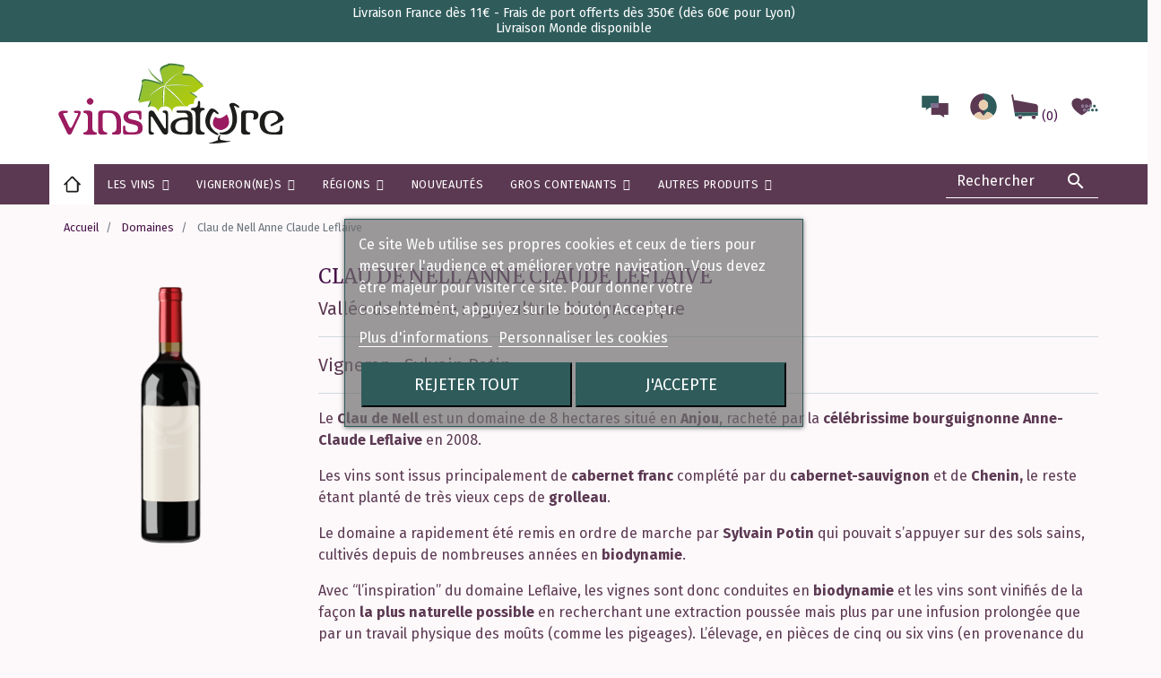

--- FILE ---
content_type: text/html; charset=utf-8
request_url: https://www.vinsnature.fr/domaine/194-clau-de-nell-anne-claude-leflaive
body_size: 28131
content:
<!doctype html>
<html lang="fr">

  <head>
    
      
  <link rel="preconnect" href="//fonts.gstatic.com/" crossorigin>
<link rel="preconnect" href="//ajax.googleapis.com" crossorigin>
<script type="text/javascript">
    WebFontConfig = {
        google: { families: [ 'Noto+Sans:400,700' ] }
    };
    (function() {
        var wf = document.createElement('script');
        wf.src = 'https://ajax.googleapis.com/ajax/libs/webfont/1/webfont.js';
        wf.type = 'text/javascript';
        wf.async = 'true';
        var s = document.getElementsByTagName('script')[0];
        s.parentNode.insertBefore(wf, s);
    })(); </script>


  <meta charset="utf-8">


  <meta http-equiv="x-ua-compatible" content="ie=edge">
  <meta name="facebook-domain-verification" content="kymx88eo9n5x6y1or5y71ynipy16oy" />



  <title>clau-de-nell-anne-claude-leflaive</title>
  <meta name="description" content="Vin biologique et naturel de la vallée de la Loire. Clau de Nell. Découvrez les grands vins d&#039;Année Claude Leflaive en Anjou  sur vinsnature.fr !">
  <meta name="keywords" content="">
  <link rel="preconnect" href="https://fonts.gstatic.com">
<link href="https://fonts.googleapis.com/css2?family=Fira+Sans:wght@400;700&family=Merriweather&display=swap" rel="stylesheet">
        
    
        
  
<meta property="og:title" content="clau-de-nell-anne-claude-leflaive"/>
<meta property="og:description" content="Vin biologique et naturel de la vallée de la Loire. Clau de Nell. Découvrez les grands vins d&#039;Année Claude Leflaive en Anjou  sur vinsnature.fr !"/>
<meta property="og:type" content="website"/>
<meta property="og:url" content="https://www.vinsnature.fr/domaine/194-clau-de-nell-anne-claude-leflaive"/>
<meta property="og:site_name" content="Vins Nature"/>

    <meta property="og:image" content="https://www.vinsnature.frhttps://www.vinsnature.fr/img/deux-grains-logo-1612520406.jpg"/>
<script type="application/ld+json">
{
    "@context" : "http://schema.org",
    "@type" : "Organization",
    "name" : "Vins Nature",
    "url" : "https://www.vinsnature.fr/",
    "logo" : {
        "@type":"ImageObject",
        "url":"https://www.vinsnature.frhttps://www.vinsnature.fr/img/deux-grains-logo-1612520406.jpg"
    }
}

</script>

<script type="application/ld+json">
{
    "@context":"http://schema.org",
    "@type":"WebPage",
    "isPartOf": {
        "@type":"WebSite",
        "url":  "https://www.vinsnature.fr/",
        "name": "Vins Nature"
    },
    "name": "clau-de-nell-anne-claude-leflaive",
    "url":  "https://www.vinsnature.fr/domaine/194-clau-de-nell-anne-claude-leflaive"
}


</script>
<script type="application/ld+json">
    {
    "@context": "https://schema.org",
    "@type": "BreadcrumbList",
    "itemListElement": [
        {
    "@type": "ListItem",
    "position": 1,
    "name": "Accueil",
    "item": "https://www.vinsnature.fr/"
    },        {
    "@type": "ListItem",
    "position": 2,
    "name": "Domaines",
    "item": "https://www.vinsnature.fr/domaines"
    },        {
    "@type": "ListItem",
    "position": 3,
    "name": "Clau de Nell Anne Claude Leflaive",
    "item": "https://www.vinsnature.fr/domaine/194-clau-de-nell-anne-claude-leflaive"
    }    ]
    }
    </script>

  



  <meta name="viewport" content="width=device-width, initial-scale=1">



  <link rel="icon" type="image/vnd.microsoft.icon" href="https://www.vinsnature.fr/img/favicon.ico?1626422073">
  <link rel="shortcut icon" type="image/x-icon" href="https://www.vinsnature.fr/img/favicon.ico?1626422073">



    <link rel="stylesheet" href="https://www.vinsnature.fr/themes/classic-rocket/assets/cache/theme-5663671514.css" type="text/css" media="all">


<link href="https://fonts.googleapis.com/css2?family=Montserrat:wght@300;400;500;700&display=swap" rel="stylesheet"> 
<link href="https://fonts.googleapis.com/css2?family=Oswald:wght@400;500;600&display=swap" rel="stylesheet"> 





  

  <script type="text/javascript">
        var ASPath = "\/modules\/pm_advancedsearch4\/";
        var ASSearchUrl = "https:\/\/www.vinsnature.fr\/module\/pm_advancedsearch4\/advancedsearch4";
        var LS_Meta = {"v":"6.6.9"};
        var MQC_MODULE_MODAL = 0;
        var as4_orderBySalesAsc = "Meilleures ventes en dernier";
        var as4_orderBySalesDesc = "Meilleures ventes en premier";
        var iqitmegamenu = {"sticky":true,"mobileType":"push","containerSelector":"#wrapper .container"};
        var lgcookieslaw_block = false;
        var lgcookieslaw_cookie_name = "__lglaw";
        var lgcookieslaw_position = "3";
        var lgcookieslaw_reload = true;
        var lgcookieslaw_session_time = "31536000";
        var linkLoyaltyAjax = "https:\/\/www.vinsnature.fr\/module\/totloyaltyadvanced\/ajaxloyaltypoints";
        var pm_crosssellingoncart = {"prefix":"#PM_CSOC","product_selection":[{"add_to_cart_url":"https:\/\/www.vinsnature.fr\/panier?add=1&id_product=1604&id_product_attribute=0&token=014c278024834fb89208d840bf93b391","id":"1604","attributes":[],"show_price":"1","weight_unit":"kg","url":"https:\/\/www.vinsnature.fr\/monde\/1604-arianna-occhipinti-sp-68-rouge.htm","canonical_url":"https:\/\/www.vinsnature.fr\/monde\/1604-arianna-occhipinti-sp-68-rouge.htm","condition":"new","delivery_information":"","embedded_attributes":{"id_product":"1604","id_supplier":"0","id_manufacturer":"323","id_category_default":"131","id_shop_default":"1","on_sale":"0","online_only":"0","ecotax":"0.000000","quantity":9,"minimal_quantity":"1","low_stock_threshold":null,"low_stock_alert":"0","price":"28,00\u00a0\u20ac","unity":"","unit_price_ratio":"0.000000","additional_shipping_cost":"0.000000","reference":"2430000004704","out_of_stock":"2","customizable":"0","uploadable_files":"0","text_fields":"0","redirect_type":"301-category","id_type_redirected":"0","available_for_order":"1","available_date":"0000-00-00","show_condition":"1","condition":"new","show_price":"1","indexed":"1","visibility":"both","is_virtual":"0","cache_default_attribute":"0","date_add":"2021-01-29 14:45:53","date_upd":"2025-12-12 19:05:36","advanced_stock_management":"0","pack_stock_type":"3","description":"<p>Un vin jeune, frais, agr\u00e9able et d\u00e9licat, toutes les saveurs de la <strong>Sicile<\/strong> ainsi que sa fraicheur ! Compos\u00e9 de 70% de <strong>Frappato<\/strong> et de 30% de <strong>Nero d'Avola<\/strong> (vignes \u00e2g\u00e9es d'une trentaine d'ann\u00e9es, sur terroir de sable et craie sur calcaire), cette cuv\u00e9e plein de finesse qui \"pinoterait\" presque au nez, d\u00e9voile une bouche fraiche, des fruits rouges et noirs et des \u00e9pices ! Vendange \u00e9grapp\u00e9e, 15 jours de mac\u00e9ration, fermentation avec les <strong>levures indig\u00e8nes<\/strong>, <strong>non filtr\u00e9 ni coll\u00e9<\/strong> et mise en bouteille par gravit\u00e9 avec un <strong>ajout minime de SO2<\/strong>. Pour l'appr\u00e9cier pleinement, nous vous conseillons de bien a\u00e9rer cette cuv\u00e9e, 2 bonnes heures devraient suffire !<\/p>","description_short":"<p>Pr\u00e9cision et puret\u00e9 !<\/p>","link_rewrite":"arianna-occhipinti-sp-68-rouge","meta_description":"Vin biologique et naturel de Sicile. Arianna Occhipinti - SP 68 Rosso. Nero D'Avola et Frappato pour une cuv\u00e9e pure et \u00e9l\u00e9gante, emplie de finesse et d'\u00e9l\u00e9gance !","meta_keywords":"","meta_title":"Arianna Occhipinti SP 68 Rosso","name":"SP 68 Rouge","available_now":"","available_later":"","delivery_in_stock":"","delivery_out_stock":"","new":"0","id_product_attribute":0,"id_image":"1604-4216","allow_oosp":0,"category":"monde","category_name":"Monde","link":"https:\/\/www.vinsnature.fr\/monde\/1604-arianna-occhipinti-sp-68-rouge.htm","attribute_price":0,"price_tax_exc":23.333333,"price_without_reduction":28,"reduction":0,"specific_prices":[],"quantity_all_versions":9,"features":[{"name":"Appellation","value":"Terre Siciliane","id_feature":"3","position":"0"},{"name":"Mill\u00e9sime","value":"2024","id_feature":"4","position":"1"},{"name":"Couleur du vin","value":"Rouge","id_feature":"5","position":"2"},{"name":"Contenance","value":"75 cl","id_feature":"6","position":"3"},{"name":"C\u00e9page","value":"Frappato Di Vittoria","id_feature":"7","position":"4"},{"name":"C\u00e9page","value":"Nero D'Avola","id_feature":"7","position":"4"},{"name":"Profil de vin","value":"Fruit\u00e9","id_feature":"10","position":"6"},{"name":"R\u00e9gion","value":"Sicile","id_feature":"11","position":"7"},{"name":"Bio","value":"oui","id_feature":"13","position":"8"},{"name":"Nature","value":"oui","id_feature":"16","position":"11"},{"name":"Tx d'alcool","value":"12.50","id_feature":"18","position":"13"},{"name":"Agriculture","value":"Bio","id_feature":"19","position":"14"}],"attachments":[],"virtual":0,"pack":0,"packItems":[],"nopackprice":0,"customization_required":false,"rate":20,"tax_name":"TVA FR 20%","ecotax_rate":0,"unit_price":"","images":[{"bySize":{"small_default":{"url":"https:\/\/www.vinsnature.fr\/4216-small_default\/arianna-occhipinti-sp-68-rouge.jpg","width":115,"height":158},"cart_default":{"url":"https:\/\/www.vinsnature.fr\/4216-cart_default\/arianna-occhipinti-sp-68-rouge.jpg","width":115,"height":158},"pdt_180":{"url":"https:\/\/www.vinsnature.fr\/4216-pdt_180\/arianna-occhipinti-sp-68-rouge.jpg","width":180,"height":180},"home_default":{"url":"https:\/\/www.vinsnature.fr\/4216-home_default\/arianna-occhipinti-sp-68-rouge.jpg","width":230,"height":315},"medium_default":{"url":"https:\/\/www.vinsnature.fr\/4216-medium_default\/arianna-occhipinti-sp-68-rouge.jpg","width":230,"height":315},"pdt_300":{"url":"https:\/\/www.vinsnature.fr\/4216-pdt_300\/arianna-occhipinti-sp-68-rouge.jpg","width":300,"height":300},"pdt_360":{"url":"https:\/\/www.vinsnature.fr\/4216-pdt_360\/arianna-occhipinti-sp-68-rouge.jpg","width":360,"height":360},"large_default":{"url":"https:\/\/www.vinsnature.fr\/4216-large_default\/arianna-occhipinti-sp-68-rouge.jpg","width":460,"height":630},"pdt_540":{"url":"https:\/\/www.vinsnature.fr\/4216-pdt_540\/arianna-occhipinti-sp-68-rouge.jpg","width":540,"height":540}},"small":{"url":"https:\/\/www.vinsnature.fr\/4216-small_default\/arianna-occhipinti-sp-68-rouge.jpg","width":115,"height":158},"medium":{"url":"https:\/\/www.vinsnature.fr\/4216-medium_default\/arianna-occhipinti-sp-68-rouge.jpg","width":230,"height":315},"large":{"url":"https:\/\/www.vinsnature.fr\/4216-pdt_540\/arianna-occhipinti-sp-68-rouge.jpg","width":540,"height":540},"legend":"","id_image":"4216","cover":"1","position":"1","associatedVariants":[]}],"cover":{"bySize":{"small_default":{"url":"https:\/\/www.vinsnature.fr\/4216-small_default\/arianna-occhipinti-sp-68-rouge.jpg","width":115,"height":158},"cart_default":{"url":"https:\/\/www.vinsnature.fr\/4216-cart_default\/arianna-occhipinti-sp-68-rouge.jpg","width":115,"height":158},"pdt_180":{"url":"https:\/\/www.vinsnature.fr\/4216-pdt_180\/arianna-occhipinti-sp-68-rouge.jpg","width":180,"height":180},"home_default":{"url":"https:\/\/www.vinsnature.fr\/4216-home_default\/arianna-occhipinti-sp-68-rouge.jpg","width":230,"height":315},"medium_default":{"url":"https:\/\/www.vinsnature.fr\/4216-medium_default\/arianna-occhipinti-sp-68-rouge.jpg","width":230,"height":315},"pdt_300":{"url":"https:\/\/www.vinsnature.fr\/4216-pdt_300\/arianna-occhipinti-sp-68-rouge.jpg","width":300,"height":300},"pdt_360":{"url":"https:\/\/www.vinsnature.fr\/4216-pdt_360\/arianna-occhipinti-sp-68-rouge.jpg","width":360,"height":360},"large_default":{"url":"https:\/\/www.vinsnature.fr\/4216-large_default\/arianna-occhipinti-sp-68-rouge.jpg","width":460,"height":630},"pdt_540":{"url":"https:\/\/www.vinsnature.fr\/4216-pdt_540\/arianna-occhipinti-sp-68-rouge.jpg","width":540,"height":540}},"small":{"url":"https:\/\/www.vinsnature.fr\/4216-small_default\/arianna-occhipinti-sp-68-rouge.jpg","width":115,"height":158},"medium":{"url":"https:\/\/www.vinsnature.fr\/4216-medium_default\/arianna-occhipinti-sp-68-rouge.jpg","width":230,"height":315},"large":{"url":"https:\/\/www.vinsnature.fr\/4216-pdt_540\/arianna-occhipinti-sp-68-rouge.jpg","width":540,"height":540},"legend":"","id_image":"4216","cover":"1","position":"1","associatedVariants":[]},"has_discount":false,"discount_type":null,"discount_percentage":null,"discount_percentage_absolute":null,"discount_amount":null,"discount_amount_to_display":null,"price_amount":28,"unit_price_full":"","show_availability":true,"availability_date":null,"availability_message":"En stock","availability":"available"},"file_size_formatted":null,"attachments":[],"quantity_discounts":[],"reference_to_display":"2430000004704","grouped_features":{"Appellation":{"name":"Appellation","value":"Terre Siciliane","id_feature":"3","position":"0"},"Mill\u00e9sime":{"name":"Mill\u00e9sime","value":"2024","id_feature":"4","position":"1"},"Couleur du vin":{"name":"Couleur du vin","value":"Rouge","id_feature":"5","position":"2"},"Contenance":{"name":"Contenance","value":"75 cl","id_feature":"6","position":"3"},"C\u00e9page":{"name":"C\u00e9page","value":"Frappato Di Vittoria\nNero D'Avola","id_feature":"7","position":"4"},"Profil de vin":{"name":"Profil de vin","value":"Fruit\u00e9","id_feature":"10","position":"6"},"R\u00e9gion":{"name":"R\u00e9gion","value":"Sicile","id_feature":"11","position":"7"},"Bio":{"name":"Bio","value":"oui","id_feature":"13","position":"8"},"Nature":{"name":"Nature","value":"oui","id_feature":"16","position":"11"},"Tx d'alcool":{"name":"Tx d'alcool","value":"12.50","id_feature":"18","position":"13"},"Agriculture":{"name":"Agriculture","value":"Bio","id_feature":"19","position":"14"}},"seo_availability":"https:\/\/schema.org\/InStock","labels":{"tax_short":"TTC","tax_long":"TTC"},"ecotax":"0.000000","flags":[],"main_variants":[],"specific_references":null,"id_product":"1604","id_supplier":"0","id_manufacturer":"323","id_category_default":"131","id_shop_default":"1","id_tax_rules_group":"1","on_sale":"0","online_only":"0","ean13":"","isbn":"","upc":"","mpn":"","quantity":9,"minimal_quantity":"1","low_stock_threshold":null,"low_stock_alert":"0","price":"28,00\u00a0\u20ac","wholesale_price":"0.000000","unity":"","unit_price_ratio":"0.000000","additional_shipping_cost":"0.000000","reference":"2430000004704","supplier_reference":"","location":"","width":"0.000000","height":"0.000000","depth":"0.000000","weight":"1.000000","out_of_stock":"2","additional_delivery_times":"1","quantity_discount":"0","customizable":"0","uploadable_files":"0","text_fields":"0","active":"1","redirect_type":"301-category","id_type_redirected":"0","available_for_order":"1","available_date":"0000-00-00","show_condition":"1","indexed":"1","visibility":"both","cache_is_pack":"0","cache_has_attachments":"0","is_virtual":"0","cache_default_attribute":"0","date_add":"2021-01-29 14:45:53","date_upd":"2025-12-12 19:05:36","advanced_stock_management":"0","pack_stock_type":"3","state":"1","id_shop":"1","id_lang":"1","description":"<p>Un vin jeune, frais, agr\u00e9able et d\u00e9licat, toutes les saveurs de la <strong>Sicile<\/strong> ainsi que sa fraicheur ! Compos\u00e9 de 70% de <strong>Frappato<\/strong> et de 30% de <strong>Nero d'Avola<\/strong> (vignes \u00e2g\u00e9es d'une trentaine d'ann\u00e9es, sur terroir de sable et craie sur calcaire), cette cuv\u00e9e plein de finesse qui \"pinoterait\" presque au nez, d\u00e9voile une bouche fraiche, des fruits rouges et noirs et des \u00e9pices ! Vendange \u00e9grapp\u00e9e, 15 jours de mac\u00e9ration, fermentation avec les <strong>levures indig\u00e8nes<\/strong>, <strong>non filtr\u00e9 ni coll\u00e9<\/strong> et mise en bouteille par gravit\u00e9 avec un <strong>ajout minime de SO2<\/strong>. Pour l'appr\u00e9cier pleinement, nous vous conseillons de bien a\u00e9rer cette cuv\u00e9e, 2 bonnes heures devraient suffire !<\/p>","description_short":"<p>Pr\u00e9cision et puret\u00e9 !<\/p>","link_rewrite":"arianna-occhipinti-sp-68-rouge","meta_description":"Vin biologique et naturel de Sicile. Arianna Occhipinti - SP 68 Rosso. Nero D'Avola et Frappato pour une cuv\u00e9e pure et \u00e9l\u00e9gante, emplie de finesse et d'\u00e9l\u00e9gance !","meta_keywords":"","meta_title":"Arianna Occhipinti SP 68 Rosso","name":"SP 68 Rouge","available_now":"","available_later":"","delivery_in_stock":"","delivery_out_stock":"","new":"0","id_product_attribute":0,"product_attribute_minimal_quantity":null,"id_image":"1604-4216","legend":"","manufacturer_name":"Arianna Occhipinti","category_default":"Monde","orderprice":"23.333333","allow_oosp":0,"cover_image_id":"4216","category":"monde","category_name":"Monde","link":"https:\/\/www.vinsnature.fr\/monde\/1604-arianna-occhipinti-sp-68-rouge.htm","attribute_price":0,"price_tax_exc":23.333333,"price_without_reduction":28,"price_without_reduction_without_tax":23.333333,"reduction":0,"reduction_without_tax":0,"specific_prices":[],"quantity_all_versions":9,"features":[{"name":"Appellation","value":"Terre Siciliane","id_feature":"3","position":"0"},{"name":"Mill\u00e9sime","value":"2024","id_feature":"4","position":"1"},{"name":"Couleur du vin","value":"Rouge","id_feature":"5","position":"2"},{"name":"Contenance","value":"75 cl","id_feature":"6","position":"3"},{"name":"C\u00e9page","value":"Frappato Di Vittoria","id_feature":"7","position":"4"},{"name":"C\u00e9page","value":"Nero D'Avola","id_feature":"7","position":"4"},{"name":"Profil de vin","value":"Fruit\u00e9","id_feature":"10","position":"6"},{"name":"R\u00e9gion","value":"Sicile","id_feature":"11","position":"7"},{"name":"Bio","value":"oui","id_feature":"13","position":"8"},{"name":"Nature","value":"oui","id_feature":"16","position":"11"},{"name":"Tx d'alcool","value":"12.50","id_feature":"18","position":"13"},{"name":"Agriculture","value":"Bio","id_feature":"19","position":"14"}],"virtual":0,"pack":0,"packItems":[],"nopackprice":0,"customization_required":false,"rate":20,"tax_name":"TVA FR 20%","ecotax_rate":0,"unit_price":0,"images":[{"bySize":{"small_default":{"url":"https:\/\/www.vinsnature.fr\/4216-small_default\/arianna-occhipinti-sp-68-rouge.jpg","width":115,"height":158},"cart_default":{"url":"https:\/\/www.vinsnature.fr\/4216-cart_default\/arianna-occhipinti-sp-68-rouge.jpg","width":115,"height":158},"pdt_180":{"url":"https:\/\/www.vinsnature.fr\/4216-pdt_180\/arianna-occhipinti-sp-68-rouge.jpg","width":180,"height":180},"home_default":{"url":"https:\/\/www.vinsnature.fr\/4216-home_default\/arianna-occhipinti-sp-68-rouge.jpg","width":230,"height":315},"medium_default":{"url":"https:\/\/www.vinsnature.fr\/4216-medium_default\/arianna-occhipinti-sp-68-rouge.jpg","width":230,"height":315},"pdt_300":{"url":"https:\/\/www.vinsnature.fr\/4216-pdt_300\/arianna-occhipinti-sp-68-rouge.jpg","width":300,"height":300},"pdt_360":{"url":"https:\/\/www.vinsnature.fr\/4216-pdt_360\/arianna-occhipinti-sp-68-rouge.jpg","width":360,"height":360},"large_default":{"url":"https:\/\/www.vinsnature.fr\/4216-large_default\/arianna-occhipinti-sp-68-rouge.jpg","width":460,"height":630},"pdt_540":{"url":"https:\/\/www.vinsnature.fr\/4216-pdt_540\/arianna-occhipinti-sp-68-rouge.jpg","width":540,"height":540}},"small":{"url":"https:\/\/www.vinsnature.fr\/4216-small_default\/arianna-occhipinti-sp-68-rouge.jpg","width":115,"height":158},"medium":{"url":"https:\/\/www.vinsnature.fr\/4216-medium_default\/arianna-occhipinti-sp-68-rouge.jpg","width":230,"height":315},"large":{"url":"https:\/\/www.vinsnature.fr\/4216-pdt_540\/arianna-occhipinti-sp-68-rouge.jpg","width":540,"height":540},"legend":"","id_image":"4216","cover":"1","position":"1","associatedVariants":[]}],"default_image":{"bySize":{"small_default":{"url":"https:\/\/www.vinsnature.fr\/4216-small_default\/arianna-occhipinti-sp-68-rouge.jpg","width":115,"height":158},"cart_default":{"url":"https:\/\/www.vinsnature.fr\/4216-cart_default\/arianna-occhipinti-sp-68-rouge.jpg","width":115,"height":158},"pdt_180":{"url":"https:\/\/www.vinsnature.fr\/4216-pdt_180\/arianna-occhipinti-sp-68-rouge.jpg","width":180,"height":180},"home_default":{"url":"https:\/\/www.vinsnature.fr\/4216-home_default\/arianna-occhipinti-sp-68-rouge.jpg","width":230,"height":315},"medium_default":{"url":"https:\/\/www.vinsnature.fr\/4216-medium_default\/arianna-occhipinti-sp-68-rouge.jpg","width":230,"height":315},"pdt_300":{"url":"https:\/\/www.vinsnature.fr\/4216-pdt_300\/arianna-occhipinti-sp-68-rouge.jpg","width":300,"height":300},"pdt_360":{"url":"https:\/\/www.vinsnature.fr\/4216-pdt_360\/arianna-occhipinti-sp-68-rouge.jpg","width":360,"height":360},"large_default":{"url":"https:\/\/www.vinsnature.fr\/4216-large_default\/arianna-occhipinti-sp-68-rouge.jpg","width":460,"height":630},"pdt_540":{"url":"https:\/\/www.vinsnature.fr\/4216-pdt_540\/arianna-occhipinti-sp-68-rouge.jpg","width":540,"height":540}},"small":{"url":"https:\/\/www.vinsnature.fr\/4216-small_default\/arianna-occhipinti-sp-68-rouge.jpg","width":115,"height":158},"medium":{"url":"https:\/\/www.vinsnature.fr\/4216-medium_default\/arianna-occhipinti-sp-68-rouge.jpg","width":230,"height":315},"large":{"url":"https:\/\/www.vinsnature.fr\/4216-pdt_540\/arianna-occhipinti-sp-68-rouge.jpg","width":540,"height":540},"legend":"","id_image":"4216","cover":"1","position":"1","associatedVariants":[]},"cover":{"bySize":{"small_default":{"url":"https:\/\/www.vinsnature.fr\/4216-small_default\/arianna-occhipinti-sp-68-rouge.jpg","width":115,"height":158},"cart_default":{"url":"https:\/\/www.vinsnature.fr\/4216-cart_default\/arianna-occhipinti-sp-68-rouge.jpg","width":115,"height":158},"pdt_180":{"url":"https:\/\/www.vinsnature.fr\/4216-pdt_180\/arianna-occhipinti-sp-68-rouge.jpg","width":180,"height":180},"home_default":{"url":"https:\/\/www.vinsnature.fr\/4216-home_default\/arianna-occhipinti-sp-68-rouge.jpg","width":230,"height":315},"medium_default":{"url":"https:\/\/www.vinsnature.fr\/4216-medium_default\/arianna-occhipinti-sp-68-rouge.jpg","width":230,"height":315},"pdt_300":{"url":"https:\/\/www.vinsnature.fr\/4216-pdt_300\/arianna-occhipinti-sp-68-rouge.jpg","width":300,"height":300},"pdt_360":{"url":"https:\/\/www.vinsnature.fr\/4216-pdt_360\/arianna-occhipinti-sp-68-rouge.jpg","width":360,"height":360},"large_default":{"url":"https:\/\/www.vinsnature.fr\/4216-large_default\/arianna-occhipinti-sp-68-rouge.jpg","width":460,"height":630},"pdt_540":{"url":"https:\/\/www.vinsnature.fr\/4216-pdt_540\/arianna-occhipinti-sp-68-rouge.jpg","width":540,"height":540}},"small":{"url":"https:\/\/www.vinsnature.fr\/4216-small_default\/arianna-occhipinti-sp-68-rouge.jpg","width":115,"height":158},"medium":{"url":"https:\/\/www.vinsnature.fr\/4216-medium_default\/arianna-occhipinti-sp-68-rouge.jpg","width":230,"height":315},"large":{"url":"https:\/\/www.vinsnature.fr\/4216-pdt_540\/arianna-occhipinti-sp-68-rouge.jpg","width":540,"height":540},"legend":"","id_image":"4216","cover":"1","position":"1","associatedVariants":[]},"has_discount":false,"discount_type":null,"discount_percentage":null,"discount_percentage_absolute":null,"discount_amount":null,"discount_amount_to_display":null,"price_amount":28,"regular_price_amount":28,"regular_price":"28,00\u00a0\u20ac","discount_to_display":null,"unit_price_full":"","show_availability":true,"availability_date":null,"availability_message":"En stock","availability":"available"}],"products_quantity":3,"products_quantity_tablet":2,"products_quantity_mobile":1,"order_page_link":"https:\/\/www.vinsnature.fr\/commande","nbItems":1};
        var prestashop = {"cart":{"products":[],"totals":{"total":{"type":"total","label":"Total","amount":0,"value":"0,00\u00a0\u20ac"},"total_including_tax":{"type":"total","label":"Total TTC","amount":0,"value":"0,00\u00a0\u20ac"},"total_excluding_tax":{"type":"total","label":"Total HT :","amount":0,"value":"0,00\u00a0\u20ac"}},"subtotals":{"products":{"type":"products","label":"Sous-total","amount":0,"value":"0,00\u00a0\u20ac"},"discounts":null,"shipping":{"type":"shipping","label":"Livraison","amount":0,"value":""},"tax":null},"products_count":0,"summary_string":"0 articles","vouchers":{"allowed":1,"added":[]},"discounts":[],"minimalPurchase":0,"minimalPurchaseRequired":""},"currency":{"name":"Euro","iso_code":"EUR","iso_code_num":"978","sign":"\u20ac"},"customer":{"lastname":null,"firstname":null,"email":null,"birthday":null,"newsletter":null,"newsletter_date_add":null,"optin":null,"website":null,"company":null,"siret":null,"ape":null,"is_logged":false,"gender":{"type":null,"name":null},"addresses":[]},"language":{"name":"Fran\u00e7ais (French)","iso_code":"fr","locale":"fr-FR","language_code":"fr","is_rtl":"0","date_format_lite":"d\/m\/Y","date_format_full":"d\/m\/Y H:i:s","id":1},"page":{"title":"","canonical":null,"meta":{"title":"clau-de-nell-anne-claude-leflaive","description":"Vin biologique et naturel de la vall\u00e9e de la Loire. Clau de Nell. D\u00e9couvrez les grands vins d'Ann\u00e9e Claude Leflaive en Anjou  sur vinsnature.fr !","keywords":"","robots":"index"},"page_name":"manufacturer","body_classes":{"lang-fr":true,"lang-rtl":false,"country-FR":true,"currency-EUR":true,"layout-full-width":true,"page-manufacturer":true,"tax-display-enabled":true},"admin_notifications":[]},"shop":{"name":"Vins Nature","logo":"https:\/\/www.vinsnature.fr\/img\/deux-grains-logo-1612520406.jpg","stores_icon":"https:\/\/www.vinsnature.fr\/img\/logo_stores.png","favicon":"https:\/\/www.vinsnature.fr\/img\/favicon.ico"},"urls":{"base_url":"https:\/\/www.vinsnature.fr\/","current_url":"https:\/\/www.vinsnature.fr\/domaine\/194-clau-de-nell-anne-claude-leflaive","shop_domain_url":"https:\/\/www.vinsnature.fr","img_ps_url":"https:\/\/www.vinsnature.fr\/img\/","img_cat_url":"https:\/\/www.vinsnature.fr\/img\/c\/","img_lang_url":"https:\/\/www.vinsnature.fr\/img\/l\/","img_prod_url":"https:\/\/www.vinsnature.fr\/img\/p\/","img_manu_url":"https:\/\/www.vinsnature.fr\/img\/m\/","img_sup_url":"https:\/\/www.vinsnature.fr\/img\/su\/","img_ship_url":"https:\/\/www.vinsnature.fr\/img\/s\/","img_store_url":"https:\/\/www.vinsnature.fr\/img\/st\/","img_col_url":"https:\/\/www.vinsnature.fr\/img\/co\/","img_url":"https:\/\/www.vinsnature.fr\/themes\/classic-rocket\/assets\/img\/","css_url":"https:\/\/www.vinsnature.fr\/themes\/classic-rocket\/assets\/css\/","js_url":"https:\/\/www.vinsnature.fr\/themes\/classic-rocket\/assets\/js\/","pic_url":"https:\/\/www.vinsnature.fr\/upload\/","pages":{"address":"https:\/\/www.vinsnature.fr\/adresse","addresses":"https:\/\/www.vinsnature.fr\/adresses","authentication":"https:\/\/www.vinsnature.fr\/connexion","cart":"https:\/\/www.vinsnature.fr\/panier","category":"https:\/\/www.vinsnature.fr\/index.php?controller=category","cms":"https:\/\/www.vinsnature.fr\/index.php?controller=cms","contact":"https:\/\/www.vinsnature.fr\/nous-contacter","discount":"https:\/\/www.vinsnature.fr\/reduction","guest_tracking":"https:\/\/www.vinsnature.fr\/suivi-commande-invite","history":"https:\/\/www.vinsnature.fr\/historique-commandes","identity":"https:\/\/www.vinsnature.fr\/identite","index":"https:\/\/www.vinsnature.fr\/","my_account":"https:\/\/www.vinsnature.fr\/mon-compte","order_confirmation":"https:\/\/www.vinsnature.fr\/confirmation-commande","order_detail":"https:\/\/www.vinsnature.fr\/index.php?controller=order-detail","order_follow":"https:\/\/www.vinsnature.fr\/suivi-commande","order":"https:\/\/www.vinsnature.fr\/commande","order_return":"https:\/\/www.vinsnature.fr\/index.php?controller=order-return","order_slip":"https:\/\/www.vinsnature.fr\/avoirs","pagenotfound":"https:\/\/www.vinsnature.fr\/page-introuvable","password":"https:\/\/www.vinsnature.fr\/recuperation-mot-de-passe","pdf_invoice":"https:\/\/www.vinsnature.fr\/index.php?controller=pdf-invoice","pdf_order_return":"https:\/\/www.vinsnature.fr\/index.php?controller=pdf-order-return","pdf_order_slip":"https:\/\/www.vinsnature.fr\/index.php?controller=pdf-order-slip","prices_drop":"https:\/\/www.vinsnature.fr\/promotions","product":"https:\/\/www.vinsnature.fr\/index.php?controller=product","search":"https:\/\/www.vinsnature.fr\/recherche","sitemap":"https:\/\/www.vinsnature.fr\/plan du site","stores":"https:\/\/www.vinsnature.fr\/magasins","supplier":"https:\/\/www.vinsnature.fr\/fournisseur","register":"https:\/\/www.vinsnature.fr\/connexion?create_account=1","order_login":"https:\/\/www.vinsnature.fr\/commande?login=1"},"alternative_langs":[],"theme_assets":"\/themes\/classic-rocket\/assets\/","actions":{"logout":"https:\/\/www.vinsnature.fr\/?mylogout="},"no_picture_image":{"bySize":{"small_default":{"url":"https:\/\/www.vinsnature.fr\/img\/p\/fr-default-small_default.jpg","width":115,"height":158},"cart_default":{"url":"https:\/\/www.vinsnature.fr\/img\/p\/fr-default-cart_default.jpg","width":115,"height":158},"pdt_180":{"url":"https:\/\/www.vinsnature.fr\/img\/p\/fr-default-pdt_180.jpg","width":180,"height":180},"home_default":{"url":"https:\/\/www.vinsnature.fr\/img\/p\/fr-default-home_default.jpg","width":230,"height":315},"medium_default":{"url":"https:\/\/www.vinsnature.fr\/img\/p\/fr-default-medium_default.jpg","width":230,"height":315},"pdt_300":{"url":"https:\/\/www.vinsnature.fr\/img\/p\/fr-default-pdt_300.jpg","width":300,"height":300},"pdt_360":{"url":"https:\/\/www.vinsnature.fr\/img\/p\/fr-default-pdt_360.jpg","width":360,"height":360},"large_default":{"url":"https:\/\/www.vinsnature.fr\/img\/p\/fr-default-large_default.jpg","width":460,"height":630},"pdt_540":{"url":"https:\/\/www.vinsnature.fr\/img\/p\/fr-default-pdt_540.jpg","width":540,"height":540}},"small":{"url":"https:\/\/www.vinsnature.fr\/img\/p\/fr-default-small_default.jpg","width":115,"height":158},"medium":{"url":"https:\/\/www.vinsnature.fr\/img\/p\/fr-default-medium_default.jpg","width":230,"height":315},"large":{"url":"https:\/\/www.vinsnature.fr\/img\/p\/fr-default-pdt_540.jpg","width":540,"height":540},"legend":""}},"configuration":{"display_taxes_label":true,"display_prices_tax_incl":true,"is_catalog":false,"show_prices":true,"opt_in":{"partner":false},"quantity_discount":{"type":"price","label":"Prix unitaire"},"voucher_enabled":1,"return_enabled":0},"field_required":[],"breadcrumb":{"links":[{"title":"Accueil","url":"https:\/\/www.vinsnature.fr\/"},{"title":"Domaines","url":"https:\/\/www.vinsnature.fr\/domaines"},{"title":"Clau de Nell Anne Claude Leflaive","url":"https:\/\/www.vinsnature.fr\/domaine\/194-clau-de-nell-anne-claude-leflaive"}],"count":3},"link":{"protocol_link":"https:\/\/","protocol_content":"https:\/\/"},"time":1769161882,"static_token":"014c278024834fb89208d840bf93b391","token":"42d4af091bd814ee3e0a23d67a5b070b","debug":false};
        var pwfavorites = {"move_button":true,"product_miniature_selector":"article.product-miniature.js-product-miniature","product_thumbnail_selector":".product-thumbnail","show_confirmation":true,"slider":{"infinite_loop":false,"max_slides_xs":3,"max_slides_sm":3,"max_slides_md":3,"max_slides_lg":3,"width_sm":767,"width_md":991,"width_lg":1140},"translations":{"favorite_added":"Le produit &quot;%1$s&quot; a \u00e9t\u00e9 ajout\u00e9 \u00e0 %2$smes favoris%3$s","favorite_removed":"Le produit &quot;%1$s&quot; a \u00e9t\u00e9 retir\u00e9 de %2$smes favoris%3$s"},"urls":{"ajax":"https:\/\/www.vinsnature.fr\/module\/pwfavorites\/ajax?fav=1","favorites":"https:\/\/www.vinsnature.fr\/module\/pwfavorites\/favorites"}};
        var slider_width = "250";
      </script>
  



  <!---->

<script type="text/javascript">

	if (typeof kiwik === "undefined"){
		kiwik = {};
	}	

	if(typeof kiwik.infinitescroll === "undefined"){
		kiwik.infinitescroll = {};
	}

	kiwik.infinitescroll.CENTRAL_SELECTOR = "#content-wrapper";
	kiwik.infinitescroll.LIST_SELECTOR = "#products";
	kiwik.infinitescroll.DEFAULT_PAGE_PARAMETER = "page";
	kiwik.infinitescroll.HIDE_BUTTON = 0;
	kiwik.infinitescroll.BORDER_BUTTON = "#F5F5F5";
	kiwik.infinitescroll.BACKGROUND_BUTTON = "#D3D3D3";
	kiwik.infinitescroll.POLICE_BUTTON = "#858585";
	kiwik.infinitescroll.ITEM_SELECTOR = "article";
	kiwik.infinitescroll.PAGINATION_SELECTOR = ".pagination";
	kiwik.infinitescroll.LOADER_IMAGE = "/modules/infinitescroll/views/img/loader.gif";
	kiwik.infinitescroll.LABEL_BOTTOM = "Vous avez atteint le bas de cette page";
	kiwik.infinitescroll.LABEL_TOTOP = "Retourner en haut";
	kiwik.infinitescroll.LABEL_ERROR = "Il semblerait qu&#039;une erreur soit survenue lors de la récupération des produits";
	kiwik.infinitescroll.LABEL_LOADMORE = "Charger plus de produits";
	kiwik.infinitescroll.VERSION = "1.1.12";
	kiwik.infinitescroll.IS_BLOCKLAYERED_INSTALLED = 0;
	kiwik.infinitescroll.STOP_BOTTOM = 0;
	kiwik.infinitescroll.STOP_BOTTOM_PAGE = 2;
	kiwik.infinitescroll.STOP_BOTTOM_FREQ = 0;
	kiwik.infinitescroll.SANDBOX_MODE = 0;
	kiwik.infinitescroll.EXTRA_DEBUG = false;//petite option pour afficher le numéro de la page en H1 au dessus du produit quand on l'affiche
	kiwik.infinitescroll.CURRENT_PAGE = 1;
	kiwik.infinitescroll.INSTANT_SEARCH_LOADED = 0;
	kiwik.infinitescroll.acceptedToLoadMoreProductsToBottom = 0; //default value, used in case you want the "stop bottom" feature
	kiwik.infinitescroll.SHOP_BASE_URI = "https://www.vinsnature.fr/";

	//quick tip to avoid multiple test in the javascript
	if (kiwik.infinitescroll.STOP_BOTTOM_FREQ === 0) {
		kiwik.infinitescroll.STOP_BOTTOM_FREQ = 999999;
	}

			/*

<!---->

*/

kiwik.infinitescroll.callbackAfterAjaxDisplayed = function() {
	kiwik.infinitescroll.log('kiwik.infinitescroll.callbackAfterAjaxDisplayed()');
	
}

function is_process_callback($products) {
	kiwik.infinitescroll.log('kiwik.infinitescroll.callbackProcessProducts()');
	//can use "$products" :)
	

	return $products;
}

kiwik.infinitescroll.callbackProcessProducts = is_process_callback;
	
</script><meta name="generator" content="Powered by Creative Slider 6.6.9 - Multi-Purpose, Responsive, Parallax, Mobile-Friendly Slider Module for PrestaShop." />
  
    <!-- Google Tag Manager -->
    <script>(function(w,d,s,l,i){w[l]=w[l]||[];w[l].push({'gtm.start':
    new Date().getTime(),event:'gtm.js'});var f=d.getElementsByTagName(s)[0],
    j=d.createElement(s),dl=l!='dataLayer'?'&l='+l:'';j.async=true;j.src=
    'https://www.googletagmanager.com/gtm.js?id='+i+dl;f.parentNode.insertBefore(j,f);
    })(window,document,'script','dataLayer','GTM-N7P5D86');</script>
    <!-- End Google Tag Manager -->
    
<script type="text/javascript" style="display: none">
	//Common vars
    var apc_link = "https://www.vinsnature.fr/module/advancedpopupcreator/popup";
    var apc_token = "014c278024834fb89208d840bf93b391";
    var apc_product = "0";
    var apc_category = "0";
    var apc_supplier = "0";
    var apc_manufacturer = "194";
    var apc_cms = "";
    var apc_controller = "manufacturer";
</script>





    
  </head>

  <body id="manufacturer" class="lang-fr country-fr currency-eur layout-full-width page-manufacturer tax-display-enabled">

    
        
  <!-- Google Tag Manager (noscript) -->
  <noscript><iframe src="https://www.googletagmanager.com/ns.html?id=GTM-N7P5D86"
  height="0" width="0" style="display:none;visibility:hidden"></iframe></noscript>
  <!-- End Google Tag Manager (noscript) -->
  

    

    <main>
      
              

      <header id="header" class="l-header">
        
          
  <div class="header-banner">
              
                
                
                                
                    
                    
                
                    
                    
                    
                
                
    
                
                
                
                

                
                            
        
        
        
        
                    
                                        
    
                
                <h3>Livraison France dès 11€ - Frais de port offerts dès 350€ (dès 60€ pour Lyon)<br />Livraison Monde disponible</h3>
    
            
  </div>



  <nav class="header-nav">
    <div class="container header__container">
      
      <div class="visible--mobile header--mobile no-gutters">
        <!--<div class="col-4">
          <button id="menu-icon" class="btn" data-toggle="modal" data-target="#mobile_top_menu_wrapper">
            <i class="material-icons d-inline">&#xE5D2;</i>
          </button>
        </div>-->
        <div class="col-12">
          <div class="top-logo" id="_mobile_logo">
            <img class="logo img-fluid" src="https://www.vinsnature.fr/themes/classic-rocket/assets/img//naturavin.svg" alt="Vins Nature">
          </div>

        </div>
      </div>
    </div>
  </nav>



  <div class="header-top">
    <div class="container">
      <div class="row align-items-center">
        <div class="col-md-3 visible--desktop" id="_desktop_logo">
          <a href="https://www.vinsnature.fr/">
            <img class="logo img-fluid" src="https://www.vinsnature.fr/themes/classic-rocket/assets/img//naturavin.svg" alt="Vins Nature">
          </a>
        </div>
        
        <div class="customer-nav col-md-9 col-sm-12 justify-content-end d-flex align-items-end">

            <a href="/nous-contacter" class="contact header-picto" data-toggle="tooltip" data-placement="bottom" title="Contactez-nous"><i class="icon-contact"></i></a>
            <div id="_desktop_contact_link">
  <div id="contact-link">
                Appelez-nous : <span>04 26 07 13 85</span>
      </div>
</div>


            <div id="_desktop_user_info" class="ml-4">
  <div class="user-info">
          <a
        href="https://www.vinsnature.fr/mon-compte"
        class=""
        title="Identifiez-vous"
        rel="nofollow"
      >
      <span><i class="icon-compte"></i></span>
      </a>
      </div>
</div>
<div id="_desktop_cart" class="ml-3">
  <div class="blockcart cart-preview inactive" data-refresh-url="//www.vinsnature.fr/module/ps_shoppingcart/ajax">
    <div class="shopping-cart">
              <span><i class="icon-panier"></i></span>
        <span class="cart-products-count small blockcart__count">(0)</span>
          </div>
  </div>
</div>
<div class="pw-fav-link">
  <a href="https://www.vinsnature.fr/module/pwfavorites/favorites" rel="nofollow" data-toggle="tooltip" data-placement="bottom" title="Mes vins favoris">
    <i class="icon-favoris"></i>
  </a>
</div>


        </div>
      </div>
    </div>
  </div>
    <div class="container-fluid container-menu">
      <div class="row align-items-center">
        <div class="col-md-12 col-sm-12 menu-principal">
          	<div class="container container-iqit-menu">
	<div  class="iqitmegamenu-wrapper cbp-hor-width-1 iqitmegamenu-all clearfix">
		<div id="iqitmegamenu-horizontal" class="iqitmegamenu  cbp-nosticky " role="navigation">
			<div class="container">

								
				<div class="row">
				<div class="col-md-10 col-3">
				<nav id="cbp-hrmenu" class="cbp-hrmenu cbp-horizontal cbp-hrsub-narrow   cbp-fade-slide-bottom  cbp-arrowed    ">
					<ul>
												<li id="cbp-hrmenu-tab-1" class="cbp-hrmenu-tab cbp-hrmenu-tab-1 cbp-onlyicon ">
	<a href="https://www.vinsnature.fr/" >

								<span class="cbp-tab-title">
								 <img src="https://dev.vinsnature.fr/img/cms/home.svg" alt="Home" class="cbp-mainlink-iicon" /></span>
														</a>
													</li>
												<li id="cbp-hrmenu-tab-2" class="cbp-hrmenu-tab cbp-hrmenu-tab-2  cbp-has-submeu">
	<a href="https://www.vinsnature.fr/129-la-cave" >

								<span class="cbp-tab-title">
								Les vins <i class="fa fa-angle-down cbp-submenu-aindicator"></i></span>
														</a>
														<div class="cbp-hrsub col-xs-6">
								<div class="cbp-triangle-container"><div class="cbp-triangle-top"></div><div class="cbp-triangle-top-back"></div></div>
								<div class="cbp-hrsub-inner">
																		
																																	




<div class="row menu_row menu-element  first_rows menu-element-id-1">
                

                                                




    <div class="col-xs-6 cbp-menu-column cbp-menu-element menu-element-id-2 ">
        <div class="cbp-menu-column-inner">
                        
                
                
                                            <ul class="cbp-links cbp-valinks">
                                                                                                <li><a href="https://www.vinsnature.fr/nouveaux-produits"
                                           >Les nouveautés</a>
                                    </li>
                                                                                                                                <li><a href="/129-la-cave/s-1/couleur_du_vin-rouge"
                                           >Rouge</a>
                                    </li>
                                                                                                                                <li><a href="/129-la-cave/s-1/couleur_du_vin-blanc"
                                           >Blanc</a>
                                    </li>
                                                                                                                                <li><a href="/129-la-cave/s-1/couleur_du_vin-rose"
                                           >Rosé</a>
                                    </li>
                                                                                                                                <li><a href="/129-la-cave/s-1/couleur_du_vin-petillant"
                                           >Pétillant</a>
                                    </li>
                                                                                                                                <li><a href="/129-la-cave/s-1/couleur_du_vin-orange"
                                           >Orange</a>
                                    </li>
                                                                                                                                <li><a href="/129-la-cave/s-1/couleur_du_vin-sucre"
                                           >Sucré</a>
                                    </li>
                                                                                                                                <li><a href="/129-la-cave/s-1/region-la_cave/contenance-magnum+jeroboam+salmanazar+mathusalem"
                                           >Gros Contenants</a>
                                    </li>
                                                                                    </ul>
                    
                
            

                                                




<div class="row menu_row menu-element  menu-element-id-4">
                

                                                




    <div class="col-xs-12 cbp-menu-column cbp-menu-element menu-element-id-5 ">
        <div class="cbp-menu-column-inner">
                        
                
                
                                            <ul class="cbp-links cbp-valinks cbp-valinks-vertical">
                                                                                                <li><a href="/129-la-cave"
                                           >TOUS LES VINS</a>
                                    </li>
                                                                                    </ul>
                    
                
            

            
            </div>    </div>
                            
                </div>
                            
            </div>    </div>
                                    




    <div class="col-xs-6 cbp-menu-column cbp-menu-element menu-element-id-3 ">
        <div class="cbp-menu-column-inner">
                        
                
                
                    
                
            

            
            </div>    </div>
                            
                </div>
																					
																										</div>
							</div>
													</li>
												<li id="cbp-hrmenu-tab-3" class="cbp-hrmenu-tab cbp-hrmenu-tab-3  cbp-has-submeu">
	<a href="https://www.vinsnature.fr/domaines" >

								<span class="cbp-tab-title">
								Vigneron(ne)s <i class="fa fa-angle-down cbp-submenu-aindicator"></i></span>
														</a>
														<div class="cbp-hrsub col-xs-12">
								<div class="cbp-triangle-container"><div class="cbp-triangle-top"></div><div class="cbp-triangle-top-back"></div></div>
								<div class="cbp-hrsub-inner">
																											<div class="container-xs-height cbp-tabs-container">
									<div class="row row-xs-height">
									<div class="col-xs-2 col-xs-height">
										<ul class="cbp-hrsub-tabs-names cbp-tabs-names" >
																																	<li class="innertab-25 ">
												<a data-target="#25-innertab-3"  href="https://www.vinsnature.fr/144-alsace"  class="active">
																																				Alsace 																							</a><i class="icon fa fa-angle-right cbp-submenu-it-indicator"></i><span class="cbp-inner-border-hider"></span></li>
																						<li class="innertab-34 ">
												<a data-target="#34-innertab-3"  href="https://www.vinsnature.fr/152-auvergne"  >
																																				Auvergne 																							</a><i class="icon fa fa-angle-right cbp-submenu-it-indicator"></i><span class="cbp-inner-border-hider"></span></li>
																						<li class="innertab-24 ">
												<a data-target="#24-innertab-3"  href="https://www.vinsnature.fr/139-bordelais"  >
																																				Bordelais 																							</a><i class="icon fa fa-angle-right cbp-submenu-it-indicator"></i><span class="cbp-inner-border-hider"></span></li>
																						<li class="innertab-12 ">
												<a data-target="#12-innertab-3"  href="https://www.vinsnature.fr/133-beaujolais"  >
																																				Beaujolais 																							</a><i class="icon fa fa-angle-right cbp-submenu-it-indicator"></i><span class="cbp-inner-border-hider"></span></li>
																						<li class="innertab-7 ">
												<a data-target="#7-innertab-3"  href="https://www.vinsnature.fr/130-bourgogne"  >
																																				Bourgogne 																							</a><i class="icon fa fa-angle-right cbp-submenu-it-indicator"></i><span class="cbp-inner-border-hider"></span></li>
																						<li class="innertab-17 ">
												<a data-target="#17-innertab-3"  href="https://www.vinsnature.fr/136-champagne"  >
																																				Champagne 																							</a><i class="icon fa fa-angle-right cbp-submenu-it-indicator"></i><span class="cbp-inner-border-hider"></span></li>
																						<li class="innertab-22 ">
												<a data-target="#22-innertab-3"  href="https://www.vinsnature.fr/145-jura"  >
																																				Jura 																							</a><i class="icon fa fa-angle-right cbp-submenu-it-indicator"></i><span class="cbp-inner-border-hider"></span></li>
																						<li class="innertab-13 ">
												<a data-target="#13-innertab-3"  href="https://www.vinsnature.fr/132-languedoc-roussillon"  >
																																				Languedoc - Rousillon 																							</a><i class="icon fa fa-angle-right cbp-submenu-it-indicator"></i><span class="cbp-inner-border-hider"></span></li>
																						<li class="innertab-16 ">
												<a data-target="#16-innertab-3"  href="https://www.vinsnature.fr/135-vallee-de-la-loire"  >
																																				Vallée de la Loire 																							</a><i class="icon fa fa-angle-right cbp-submenu-it-indicator"></i><span class="cbp-inner-border-hider"></span></li>
																						<li class="innertab-18 ">
												<a data-target="#18-innertab-3"  href="https://www.vinsnature.fr/138-provence-et-corse"  >
																																				Provence / Corse 																							</a><i class="icon fa fa-angle-right cbp-submenu-it-indicator"></i><span class="cbp-inner-border-hider"></span></li>
																						<li class="innertab-27 ">
												<a data-target="#27-innertab-3"  href="https://www.vinsnature.fr/141-savoie-et-bugey"  >
																																				Savoie et Bugey 																							</a><i class="icon fa fa-angle-right cbp-submenu-it-indicator"></i><span class="cbp-inner-border-hider"></span></li>
																						<li class="innertab-26 ">
												<a data-target="#26-innertab-3"  href="https://www.vinsnature.fr/142-sud-ouest"  >
																																				Sud-Ouest 																							</a><i class="icon fa fa-angle-right cbp-submenu-it-indicator"></i><span class="cbp-inner-border-hider"></span></li>
																						<li class="innertab-15 ">
												<a data-target="#15-innertab-3"  href="https://www.vinsnature.fr/143-vallee-du-rhone"  >
																																				Vallée du Rhône 																							</a><i class="icon fa fa-angle-right cbp-submenu-it-indicator"></i><span class="cbp-inner-border-hider"></span></li>
																						<li class="innertab-23 ">
												<a data-target="#23-innertab-3"  href="https://www.vinsnature.fr/131-monde"  >
																																				Vins du Monde 																							</a><i class="icon fa fa-angle-right cbp-submenu-it-indicator"></i><span class="cbp-inner-border-hider"></span></li>
																																</ul>
									</div>

																				<div class="tab-content">
																						<div class="col-xs-10 col-xs-height tab-pane cbp-tab-pane active innertabcontent-25"
												 id="25-innertab-3" role="tabpanel">

																								<div class="clearfix">
																									




<div class="row menu_row menu-element  first_rows menu-element-id-1">
                

                                                




    <div class="col-xs-3 cbp-menu-column cbp-menu-element menu-element-id-2 ">
        <div class="cbp-menu-column-inner">
                        
                
                
                                            <ul class="cbp-links cbp-valinks">
                                                                                                <li><a href="https://www.vinsnature.fr/domaine/256-domaine-achillee"
                                           >Domaine Achillée</a>
                                    </li>
                                                                                                                                <li><a href="https://www.vinsnature.fr/domaine/420-domaine-brand"
                                           >Domaine Brand</a>
                                    </li>
                                                                                                                                <li><a href="https://www.vinsnature.fr/domaine/374-domaine-einhart"
                                           >Domaine Einhart</a>
                                    </li>
                                                                                                                                <li><a href="https://www.vinsnature.fr/domaine/332-domaine-fleith"
                                           >Domaine Fleith</a>
                                    </li>
                                                                                                                                <li><a href="https://www.vinsnature.fr/domaine/41-domaine-geschickt"
                                           >Domaine Geschickt</a>
                                    </li>
                                                                                                                                <li><a href="https://www.vinsnature.fr/domaine/277-domaine-lissner"
                                           >Domaine Lissner</a>
                                    </li>
                                                                                                                                <li><a href="https://www.vinsnature.fr/domaine/508-domaine-louis-maurer"
                                           >Domaine Louis Maurer</a>
                                    </li>
                                                                                                                                <li><a href="https://www.vinsnature.fr/domaine/419-la-grange-de-l-oncle-charles"
                                           >La Grange De L&#039;Oncle Charles</a>
                                    </li>
                                                                                                                                <li><a href="https://www.vinsnature.fr/domaine/649-soil-therapy"
                                           >Soil Therapy</a>
                                    </li>
                                                                                                                                <li><a href="https://www.vinsnature.fr/domaine/547-vignoble-du-reveur"
                                           >Vignoble Du Rêveur</a>
                                    </li>
                                                                                    </ul>
                    
                
            

            
            </div>    </div>
                            
                </div>
																								</div>
												
											</div>
																						<div class="col-xs-10 col-xs-height tab-pane cbp-tab-pane  innertabcontent-34"
												 id="34-innertab-3" role="tabpanel">

																								<div class="clearfix">
																									




<div class="row menu_row menu-element  first_rows menu-element-id-1">
                

                                                




    <div class="col-xs-6 cbp-menu-column cbp-menu-element menu-element-id-2 ">
        <div class="cbp-menu-column-inner">
                        
                
                
                                            <ul class="cbp-links cbp-valinks">
                                                                                                <li><a href="https://www.vinsnature.fr/domaine/388-clos-luern"
                                           >Clos Luern</a>
                                    </li>
                                                                                                                                <li><a href="https://www.vinsnature.fr/domaine/134-domaine-des-pothiers"
                                           >Domaine des Pothiers</a>
                                    </li>
                                                                                                                                <li><a href="https://www.vinsnature.fr/domaine/496-domaine-des-trouilleres"
                                           >Domaine Des Trouillères</a>
                                    </li>
                                                                                                                                <li><a href="https://www.vinsnature.fr/domaine/537-domaine-henri-chauvet"
                                           >Domaine Henri Chauvet</a>
                                    </li>
                                                                                                                                <li><a href="https://www.vinsnature.fr/domaine/580-domaine-reniteo"
                                           >Domaine Reniteo</a>
                                    </li>
                                                                                                                                <li><a href="https://www.vinsnature.fr/domaine/569-elementaires-vins"
                                           >Élémentaires Vins</a>
                                    </li>
                                                                                                                                <li><a href="https://www.vinsnature.fr/domaine/377-les-chemins-de-l-arkose-yvan-bernard-et-audrey-baldassin"
                                           >Les Chemins de L&#039;Arkose Yvan Bernard et Audrey Baldassin</a>
                                    </li>
                                                                                    </ul>
                    
                
            

            
            </div>    </div>
                            
                </div>
																								</div>
												
											</div>
																						<div class="col-xs-10 col-xs-height tab-pane cbp-tab-pane  innertabcontent-24"
												 id="24-innertab-3" role="tabpanel">

																								<div class="clearfix">
																									




<div class="row menu_row menu-element  first_rows menu-element-id-1">
                

                                                




    <div class="col-xs-3 cbp-menu-column cbp-menu-element menu-element-id-2 ">
        <div class="cbp-menu-column-inner">
                        
                
                
                                            <ul class="cbp-links cbp-valinks">
                                                                                                <li><a href="https://www.vinsnature.fr/domaine/318-chateau-brandeau"
                                           >Château Brandeau</a>
                                    </li>
                                                                                                                                <li><a href="https://www.vinsnature.fr/domaine/421-chateau-cornelie"
                                           >Château Cornélie</a>
                                    </li>
                                                                                                                                <li><a href="https://www.vinsnature.fr/domaine/334-chateau-gombaude-guillot"
                                           >Château Gombaude Guillot</a>
                                    </li>
                                                                                                                                <li><a href="https://www.vinsnature.fr/domaine/214-chateau-le-puy"
                                           >Château Le Puy</a>
                                    </li>
                                                                                                                                <li><a href="https://www.vinsnature.fr/domaine/215-chateau-mangot"
                                           >Château Mangot</a>
                                    </li>
                                                                                                                                <li><a href="https://www.vinsnature.fr/domaine/609-closeries-des-moussis"
                                           >Closeries des Moussis</a>
                                    </li>
                                                                                                                                <li><a href="https://www.vinsnature.fr/domaine/333-domaine-rousset-peyraguey"
                                           >Domaine Rousset Peyraguey</a>
                                    </li>
                                                                                                                                <li><a href="https://www.vinsnature.fr/domaine/404-domaine-uchida"
                                           >Domaine Uchida</a>
                                    </li>
                                                                                                                                <li><a href="https://www.vinsnature.fr/domaine/316-les-chais-du-port-de-la-lune"
                                           >Les Chais Du Port De La Lune</a>
                                    </li>
                                                                                                                                <li><a href="https://www.vinsnature.fr/domaine/608-skj-domaines"
                                           >SKJ Domaines</a>
                                    </li>
                                                                                    </ul>
                    
                
            

            
            </div>    </div>
                            
                </div>
																								</div>
												
											</div>
																						<div class="col-xs-10 col-xs-height tab-pane cbp-tab-pane  innertabcontent-12"
												 id="12-innertab-3" role="tabpanel">

																								<div class="clearfix">
																									




<div class="row menu_row menu-element  first_rows menu-element-id-1">
                

                                                




    <div class="col-xs-6 cbp-menu-column cbp-menu-element menu-element-id-2 ">
        <div class="cbp-menu-column-inner">
                        
                
                
                                            <ul class="cbp-links cbp-valinks">
                                                                                                <li><a href="https://www.vinsnature.fr/domaine/273-benoit-camus"
                                           >Benoit Camus</a>
                                    </li>
                                                                                                                                <li><a href="https://www.vinsnature.fr/domaine/195-chateau-de-grand-pre"
                                           >Château de Grand Pré</a>
                                    </li>
                                                                                                                                <li><a href="https://www.vinsnature.fr/domaine/287-domaine-alex-foillard"
                                           >Domaine Alex Foillard</a>
                                    </li>
                                                                                                                                <li><a href="https://www.vinsnature.fr/domaine/242-domaine-baptiste-nayrand"
                                           >Domaine Baptiste Nayrand</a>
                                    </li>
                                                                                                                                <li><a href="https://www.vinsnature.fr/domaine/292-domaine-de-la-bonne-tonne"
                                           >Domaine de la Bonne Tonne</a>
                                    </li>
                                                                                                                                <li><a href="https://www.vinsnature.fr/domaine/304-domaine-des-canailles"
                                           >Domaine des Canailles</a>
                                    </li>
                                                                                                                                <li><a href="https://www.vinsnature.fr/domaine/288-domaine-guy-breton"
                                           >Domaine Guy Breton</a>
                                    </li>
                                                                                                                                <li><a href="https://www.vinsnature.fr/domaine/24-domaine-jean-foillard"
                                           >Domaine Jean Foillard</a>
                                    </li>
                                                                                                                                <li><a href="https://www.vinsnature.fr/domaine/23-domaine-marcel-lapierre"
                                           >Domaine Marcel Lapierre</a>
                                    </li>
                                                                                                                                <li><a href="https://www.vinsnature.fr/domaine/272-domaine-saint-cyr"
                                           >Domaine Saint Cyr</a>
                                    </li>
                                                                                                                                <li><a href="https://www.vinsnature.fr/domaine/369-jean-max"
                                           >Jean Max</a>
                                    </li>
                                                                                                                                <li><a href="https://www.vinsnature.fr/domaine/19-jean-claude-lapalu"
                                           >Jean-Claude Lapalu</a>
                                    </li>
                                                                                                                                <li><a href="https://www.vinsnature.fr/domaine/81-domaine-thillardon"
                                           >Domaine Thillardon</a>
                                    </li>
                                                                                                                                <li><a href="https://www.vinsnature.fr/domaine/268-pauline-passot"
                                           >Pauline Passot</a>
                                    </li>
                                                                                                                                <li><a href="https://www.vinsnature.fr/domaine/294-sebastien-congretel"
                                           >Sebastien Congretel</a>
                                    </li>
                                                                                    </ul>
                    
                
            

            
            </div>    </div>
                                    




    <div class="col-xs-6 cbp-menu-column cbp-menu-element menu-element-id-3 ">
        <div class="cbp-menu-column-inner">
                        
                
                
                                            <ul class="cbp-links cbp-valinks">
                                                                                                <li><a href="https://www.vinsnature.fr/domaine/474-david-large"
                                           >David Large</a>
                                    </li>
                                                                                                                                <li><a href="https://www.vinsnature.fr/domaine/387-domaine-de-la-grand-cour"
                                           >Domaine De La Grand&#039;Cour</a>
                                    </li>
                                                                                                                                <li><a href="https://www.vinsnature.fr/domaine/522-domaine-des-chopins"
                                           >Domaine Des Chopins</a>
                                    </li>
                                                                                                                                <li><a href="https://www.vinsnature.fr/domaine/563-domaine-dupre-goujon"
                                           >Domaine Dupré-Goujon</a>
                                    </li>
                                                                                                                                <li><a href="https://www.vinsnature.fr/domaine/381-jules-metras"
                                           >Jules Métras</a>
                                    </li>
                                                                                                                                <li><a href="https://www.vinsnature.fr/domaine/483-justin-dutraive"
                                           >Justin Dutraive</a>
                                    </li>
                                                                                                                                <li><a href="https://www.vinsnature.fr/domaine/518-le-chant-des-ailes"
                                           >Le Chant Des Ailes</a>
                                    </li>
                                                                                                                                <li><a href="https://www.vinsnature.fr/domaine/390-louis-clement-david-beaupere"
                                           >Louis-Clément David-Beaupère</a>
                                    </li>
                                                                                                                                <li><a href="https://www.vinsnature.fr/domaine/418-louis-damien-bouchacourt"
                                           >Louis-Damien Bouchacourt</a>
                                    </li>
                                                                                                                                <li><a href="https://www.vinsnature.fr/domaine/401-pierre-cotton"
                                           >Pierre Cotton</a>
                                    </li>
                                                                                                                                <li><a href="https://www.vinsnature.fr/domaine/422-richard-rottiers"
                                           >Richard Rottiers</a>
                                    </li>
                                                                                                                                <li><a href="https://www.vinsnature.fr/domaine/261-romuald-valot"
                                           >Romuald Valot</a>
                                    </li>
                                                                                                                                <li><a href="https://www.vinsnature.fr/domaine/161-selene-sylvere-trichard"
                                           >Séléné - Sylvere Trichard</a>
                                    </li>
                                                                                                                                <li><a href="https://www.vinsnature.fr/domaine/475-xavier-benier"
                                           >Xavier Bénier</a>
                                    </li>
                                                                                                                                <li><a href="https://www.vinsnature.fr/domaine/303-yvon-metras"
                                           >Yvon Métras</a>
                                    </li>
                                                                                    </ul>
                    
                
            

            
            </div>    </div>
                            
                </div>
																									




<div class="row menu_row menu-element  first_rows menu-element-id-4">
                

                                                




    <div class="col-xs-6 cbp-menu-column cbp-menu-element menu-element-id-5 ">
        <div class="cbp-menu-column-inner">
                        
                
                
                                            <ul class="cbp-links cbp-valinks cbp-valinks-vertical">
                                                                                                <li><a href="https://www.vinsnature.fr/domaine/646-domaine-julien-sunier"
                                           >Domaine Julien Sunier</a>
                                    </li>
                                                                                                                                <li><a href="https://www.vinsnature.fr/domaine/593-du-vin-a-l-ame"
                                           >Du Vin À L&#039;Âme</a>
                                    </li>
                                                                                    </ul>
                    
                
            

            
            </div>    </div>
                            
                </div>
																								</div>
												
											</div>
																						<div class="col-xs-10 col-xs-height tab-pane cbp-tab-pane  innertabcontent-7"
												 id="7-innertab-3" role="tabpanel">

																								<div class="clearfix">
																									




<div class="row menu_row menu-element  first_rows menu-element-id-1">
                

                                                




    <div class="col-xs-7 cbp-menu-column cbp-menu-element menu-element-id-2 ">
        <div class="cbp-menu-column-inner">
                        
                
                
                                            <ul class="cbp-links cbp-valinks">
                                                                                                <li><a href="https://www.vinsnature.fr/domaine/54-alice-et-olivier-de-moor"
                                           >Alice Et Olivier De Moor</a>
                                    </li>
                                                                                                                                <li><a href="https://www.vinsnature.fr/domaine/155-chateau-de-beru"
                                           >Château De Béru</a>
                                    </li>
                                                                                                                                <li><a href="https://www.vinsnature.fr/domaine/345-chateau-de-monthelie-eric-de-suremain"
                                           >Château de Monthelie Eric de Suremain</a>
                                    </li>
                                                                                                                                <li><a href="https://www.vinsnature.fr/domaine/92-chateau-des-rontets"
                                           >Château Des Rontets</a>
                                    </li>
                                                                                                                                <li><a href="https://www.vinsnature.fr/domaine/575-clarisse-de-suremain"
                                           >Clarisse De Suremain</a>
                                    </li>
                                                                                                                                <li><a href="https://www.vinsnature.fr/domaine/616-domaine-chandon-de-briailles"
                                           >Domaine Chandon De Briailles</a>
                                    </li>
                                                                                                                                <li><a href="https://www.vinsnature.fr/domaine/278-domaine-guillemot-michel"
                                           >Domaine Guillemot-Michel</a>
                                    </li>
                                                                                                                                <li><a href="https://www.vinsnature.fr/domaine/62-domaine-naudin-ferrand"
                                           >Domaine Naudin-Ferrand</a>
                                    </li>
                                                                                                                                <li><a href="https://www.vinsnature.fr/domaine/248-domaine-sainte-barbe"
                                           >Domaine Sainte Barbe</a>
                                    </li>
                                                                                                                                <li><a href="https://www.vinsnature.fr/domaine/275-domaine-trapet"
                                           >Domaine Trapet</a>
                                    </li>
                                                                                                                                <li><a href="https://www.vinsnature.fr/domaine/30-domaine-tripoz"
                                           >Domaine Tripoz</a>
                                    </li>
                                                                                                                                <li><a href="https://www.vinsnature.fr/domaine/597-la-chaume-des-lies"
                                           >La Chaume Des Lies</a>
                                    </li>
                                                                                                                                <li><a href="https://www.vinsnature.fr/domaine/338-le-clos-du-moulin-aux-moines"
                                           >Le Clos du Moulin aux Moines</a>
                                    </li>
                                                                                                                                <li><a href="https://www.vinsnature.fr/domaine/606-maison-lou-dumont"
                                           >Maison Lou Dumont</a>
                                    </li>
                                                                                    </ul>
                    
                
            

            
            </div>    </div>
                                    




    <div class="col-xs-7 cbp-menu-column cbp-menu-element menu-element-id-4 ">
        <div class="cbp-menu-column-inner">
                        
                
                
                                            <ul class="cbp-links cbp-valinks">
                                                                                                <li><a href="https://www.vinsnature.fr/domaine/472-domaine-ami"
                                           >Domaine Ami</a>
                                    </li>
                                                                                                                                <li><a href="https://www.vinsnature.fr/domaine/352-domaine-bonnardot"
                                           >Domaine Bonnardot</a>
                                    </li>
                                                                                                                                <li><a href="https://www.vinsnature.fr/domaine/634-domaine-de-l-arlot"
                                           >Domaine de l&#039;Arlot</a>
                                    </li>
                                                                                                                                <li><a href="https://www.vinsnature.fr/domaine/350-domaine-de-la-cadette"
                                           >Domaine de la Cadette</a>
                                    </li>
                                                                                                                                <li><a href="https://www.vinsnature.fr/domaine/571-domaine-de-la-vougeraie"
                                           >Domaine De La Vougeraie</a>
                                    </li>
                                                                                                                                <li><a href="https://www.vinsnature.fr/domaine/465-domaine-henri-et-gilles-buisson"
                                           >Domaine Henri Et Gilles Buisson</a>
                                    </li>
                                                                                                                                <li><a href="https://www.vinsnature.fr/domaine/469-domaine-pattes-loup"
                                           >Domaine Pattes-Loup</a>
                                    </li>
                                                                                                                                <li><a href="https://www.vinsnature.fr/domaine/574-domaine-pierre-guillemot"
                                           >Domaine Pierre Guillemot</a>
                                    </li>
                                                                                                                                <li><a href="https://www.vinsnature.fr/domaine/462-domaine-robert-denogent"
                                           >Domaine Robert-Denogent</a>
                                    </li>
                                                                                                                                <li><a href="https://www.vinsnature.fr/domaine/373-domaine-valette"
                                           >Domaine Valette</a>
                                    </li>
                                                                                                                                <li><a href="https://www.vinsnature.fr/domaine/576-jeremy-carteret"
                                           >Jérémy Carteret</a>
                                    </li>
                                                                                                                                <li><a href="https://www.vinsnature.fr/domaine/610-maison-nicolas-morin"
                                           >Maison Nicolas Morin</a>
                                    </li>
                                                                                                                                <li><a href="https://www.vinsnature.fr/domaine/603-maison-reno"
                                           >Maison Réno</a>
                                    </li>
                                                                                                                                <li><a href="https://www.vinsnature.fr/domaine/102-pascal-marchand"
                                           >Pascal Marchand</a>
                                    </li>
                                                                                    </ul>
                    
                
            

            
            </div>    </div>
                                    




    <div class="col-xs-7 cbp-menu-column cbp-menu-element menu-element-id-5 ">
        <div class="cbp-menu-column-inner">
                        
                
                
                                            <ul class="cbp-links cbp-valinks">
                                                                                                <li><a href="https://www.vinsnature.fr/domaine/643-alexandre-fefeu"
                                           >Alexandre Fefeu</a>
                                    </li>
                                                                                                                                <li><a href="https://www.vinsnature.fr/domaine/624-bastian-wolber"
                                           >Bastian Wolber</a>
                                    </li>
                                                                                                                                <li><a href="https://www.vinsnature.fr/domaine/645-domaine-jean-baptiste-hardy"
                                           >Domaine Jean-Baptiste Hardy</a>
                                    </li>
                                                                                                                                <li><a href="https://www.vinsnature.fr/domaine/623-maison-pinot-noar"
                                           >Maison Pinot Noar</a>
                                    </li>
                                                                                                                                <li><a href="https://www.vinsnature.fr/domaine/631-marc-soyard-tercet-"
                                           >Marc Soyard - Tercet -</a>
                                    </li>
                                                                                    </ul>
                    
                
            

            
            </div>    </div>
                            
                </div>
																								</div>
												
											</div>
																						<div class="col-xs-10 col-xs-height tab-pane cbp-tab-pane  innertabcontent-17"
												 id="17-innertab-3" role="tabpanel">

																								<div class="clearfix">
																									




<div class="row menu_row menu-element  first_rows menu-element-id-1">
                

                                                




    <div class="col-xs-6 cbp-menu-column cbp-menu-element menu-element-id-2 ">
        <div class="cbp-menu-column-inner">
                        
                
                
                                            <ul class="cbp-links cbp-valinks">
                                                                                                <li><a href="https://www.vinsnature.fr/domaine/357-champagne-bourgeois-diaz"
                                           >Champagne Bourgeois-Diaz</a>
                                    </li>
                                                                                                                                <li><a href="https://www.vinsnature.fr/domaine/402-champagne-chartogne-taillet"
                                           >Champagne Chartogne-Taillet</a>
                                    </li>
                                                                                                                                <li><a href="https://www.vinsnature.fr/domaine/370-champagne-clandestin"
                                           >Champagne Clandestin</a>
                                    </li>
                                                                                                                                <li><a href="https://www.vinsnature.fr/domaine/140-champagne-francoise-bedel"
                                           >Champagne Françoise Bedel</a>
                                    </li>
                                                                                                                                <li><a href="https://www.vinsnature.fr/domaine/245-champagne-jacques-lassaigne"
                                           >Champagne Jacques Lassaigne</a>
                                    </li>
                                                                                                                                <li><a href="https://www.vinsnature.fr/domaine/100-champagne-jacquesson"
                                           >Champagne Jacquesson</a>
                                    </li>
                                                                                                                                <li><a href="https://www.vinsnature.fr/domaine/231-champagne-laherte-freres"
                                           >Champagne Laherte Freres</a>
                                    </li>
                                                                                                                                <li><a href="https://www.vinsnature.fr/domaine/56-champagne-larmandier-bernier"
                                           >Champagne Larmandier-Bernier</a>
                                    </li>
                                                                                                                                <li><a href="https://www.vinsnature.fr/domaine/489-champagne-lointier"
                                           >Champagne Lointier</a>
                                    </li>
                                                                                                                                <li><a href="https://www.vinsnature.fr/domaine/274-champagne-marie-courtin"
                                           >Champagne Marie Courtin</a>
                                    </li>
                                                                                                                                <li><a href="https://www.vinsnature.fr/domaine/232-champagne-mouzon-leroux"
                                           >Champagne Mouzon Leroux</a>
                                    </li>
                                                                                                                                <li><a href="https://www.vinsnature.fr/domaine/355-champagne-olivier-horiot"
                                           >Champagne Olivier Horiot</a>
                                    </li>
                                                                                                                                <li><a href="https://www.vinsnature.fr/domaine/218-champagne-piollot"
                                           >Champagne Piollot</a>
                                    </li>
                                                                                                                                <li><a href="https://www.vinsnature.fr/domaine/560-champagne-romain-henin"
                                           >Champagne Romain Henin</a>
                                    </li>
                                                                                                                                <li><a href="https://www.vinsnature.fr/domaine/119-champagne-tarlant"
                                           >Champagne Tarlant</a>
                                    </li>
                                                                                                                                <li><a href="https://www.vinsnature.fr/domaine/310-champagne-vouette-et-sorbee"
                                           >Champagne Vouette et Sorbee</a>
                                    </li>
                                                                                                                                <li><a href="https://www.vinsnature.fr/domaine/197-roses-de-jeanne-cedric-bouchard"
                                           >Roses de Jeanne Cedric Bouchard</a>
                                    </li>
                                                                                    </ul>
                    
                
            

            
            </div>    </div>
                                    




    <div class="col-xs-6 cbp-menu-column cbp-menu-element menu-element-id-3 ">
        <div class="cbp-menu-column-inner">
                        
                
                
                                            <ul class="cbp-links cbp-valinks">
                                                                                                <li><a href="https://www.vinsnature.fr/domaine/566-champagne-aurore-casanova"
                                           >Champagne Aurore Casanova</a>
                                    </li>
                                                                                                                                <li><a href="https://www.vinsnature.fr/domaine/584-champagne-clement-perseval"
                                           >Champagne Clément Perseval</a>
                                    </li>
                                                                                                                                <li><a href="https://www.vinsnature.fr/domaine/582-champagne-emmanuel-brochet"
                                           >Champagne Emmanuel Brochet</a>
                                    </li>
                                                                                                                                <li><a href="https://www.vinsnature.fr/domaine/577-champagne-jm-gandon"
                                           >Champagne J.M Gandon</a>
                                    </li>
                                                                                                                                <li><a href="https://www.vinsnature.fr/domaine/599-champagne-lamblot"
                                           >Champagne Lamblot</a>
                                    </li>
                                                                                                                                <li><a href="https://www.vinsnature.fr/domaine/601-champagne-leon"
                                           >Champagne Leon</a>
                                    </li>
                                                                                                                                <li><a href="https://www.vinsnature.fr/domaine/620-champagne-paul-gosset"
                                           >Champagne Paul Gosset</a>
                                    </li>
                                                                                                                                <li><a href="https://www.vinsnature.fr/domaine/627-champagne-raday"
                                           >Champagne Raday</a>
                                    </li>
                                                                                                                                <li><a href="https://www.vinsnature.fr/domaine/648-scev-du-tremble"
                                           >SCEV Du Tremble</a>
                                    </li>
                                                                                    </ul>
                    
                
            

            
            </div>    </div>
                            
                </div>
																								</div>
												
											</div>
																						<div class="col-xs-10 col-xs-height tab-pane cbp-tab-pane  innertabcontent-22"
												 id="22-innertab-3" role="tabpanel">

																								<div class="clearfix">
																									




<div class="row menu_row menu-element  first_rows menu-element-id-1">
                

                                                




    <div class="col-xs-3 cbp-menu-column cbp-menu-element menu-element-id-2 ">
        <div class="cbp-menu-column-inner">
                        
                
                
                                            <ul class="cbp-links cbp-valinks">
                                                                                                <li><a href="https://www.vinsnature.fr/domaine/521-boisson-3000"
                                           >Boisson 3000</a>
                                    </li>
                                                                                                                                <li><a href="https://www.vinsnature.fr/domaine/405-cellier-saint-benoit"
                                           >Cellier Saint-Benoit</a>
                                    </li>
                                                                                                                                <li><a href="https://www.vinsnature.fr/domaine/550-domaine-de-la-borde"
                                           >Domaine De La Borde</a>
                                    </li>
                                                                                                                                <li><a href="https://www.vinsnature.fr/domaine/596-domaine-de-la-patelle"
                                           >Domaine De La Patelle</a>
                                    </li>
                                                                                                                                <li><a href="https://www.vinsnature.fr/domaine/207-domaine-de-la-pinte"
                                           >Domaine de la Pinte</a>
                                    </li>
                                                                                                                                <li><a href="https://www.vinsnature.fr/domaine/289-domaine-de-la-tournelle"
                                           >Domaine De La Tournelle</a>
                                    </li>
                                                                                                                                <li><a href="https://www.vinsnature.fr/domaine/293-domaine-ganevat"
                                           >Domaine Ganevat</a>
                                    </li>
                                                                                                                                <li><a href="https://www.vinsnature.fr/domaine/498-domaine-la-grapp-a"
                                           >Domaine La Grapp&#039;A</a>
                                    </li>
                                                                                                                                <li><a href="https://www.vinsnature.fr/domaine/407-domaine-labet"
                                           >Domaine Labet</a>
                                    </li>
                                                                                                                                <li><a href="https://www.vinsnature.fr/domaine/353-domaine-nicolas-jacob"
                                           >Domaine Nicolas Jacob</a>
                                    </li>
                                                                                                                                <li><a href="https://www.vinsnature.fr/domaine/257-domaine-overnoy-guillaume-et-jean-louis"
                                           >Domaine Overnoy Guillaume et Jean-Louis</a>
                                    </li>
                                                                                                                                <li><a href="https://www.vinsnature.fr/domaine/545-domaine-wicky"
                                           >Domaine Wicky</a>
                                    </li>
                                                                                                                                <li><a href="https://www.vinsnature.fr/domaine/573-eleonore-noel"
                                           >Eléonore Noël</a>
                                    </li>
                                                                                                                                <li><a href="https://www.vinsnature.fr/domaine/607-julien-crinquand"
                                           >Julien Crinquand</a>
                                    </li>
                                                                                                                                <li><a href="https://www.vinsnature.fr/domaine/546-maison-des-saules"
                                           >Maison Des Saules</a>
                                    </li>
                                                                                                                                <li><a href="https://www.vinsnature.fr/domaine/586-vignoble-du-pagure"
                                           >Vignoble du Pagure</a>
                                    </li>
                                                                                                                                <li><a href="https://www.vinsnature.fr/domaine/628-zeroine-maylis-bernard"
                                           >Zéroïne - Maylis Bernard</a>
                                    </li>
                                                                                    </ul>
                    
                
            

            
            </div>    </div>
                            
                </div>
																								</div>
												
											</div>
																						<div class="col-xs-10 col-xs-height tab-pane cbp-tab-pane  innertabcontent-13"
												 id="13-innertab-3" role="tabpanel">

																								<div class="clearfix">
																									




<div class="row menu_row menu-element  first_rows menu-element-id-1">
                

                                                




    <div class="col-xs-6 cbp-menu-column cbp-menu-element menu-element-id-2 ">
        <div class="cbp-menu-column-inner">
                        
                
                
                                            <ul class="cbp-links cbp-valinks">
                                                                                                <li><a href="https://www.vinsnature.fr/domaine/328-benjamin-taillandier"
                                           >Benjamin Taillandier</a>
                                    </li>
                                                                                                                                <li><a href="https://www.vinsnature.fr/domaine/238-domaine-de-la-dourbie"
                                           >Domaine de la Dourbie</a>
                                    </li>
                                                                                                                                <li><a href="https://www.vinsnature.fr/domaine/347-domaine-de-majas"
                                           >Domaine de Majas</a>
                                    </li>
                                                                                                                                <li><a href="https://www.vinsnature.fr/domaine/319-domaine-de-mena"
                                           >Domaine De Mena</a>
                                    </li>
                                                                                                                                <li><a href="https://www.vinsnature.fr/domaine/45-domaine-des-2-anes"
                                           >Domaine Des 2 Ânes</a>
                                    </li>
                                                                                                                                <li><a href="https://www.vinsnature.fr/domaine/325-domaine-des-hautes-terres"
                                           >Domaine Des Hautes Terres</a>
                                    </li>
                                                                                                                                <li><a href="https://www.vinsnature.fr/domaine/342-domaine-des-lampyres"
                                           >Domaine des Lampyres</a>
                                    </li>
                                                                                                                                <li><a href="https://www.vinsnature.fr/domaine/80-domaine-des-vignes-rouges"
                                           >Domaine des Vignes Rouges</a>
                                    </li>
                                                                                                                                <li><a href="https://www.vinsnature.fr/domaine/2-domaine-du-grand-guilhem"
                                           >Domaine du Grand Guilhem</a>
                                    </li>
                                                                                                                                <li><a href="https://www.vinsnature.fr/domaine/244-domaine-inebriati"
                                           >Domaine Inebriati</a>
                                    </li>
                                                                                                                                <li><a href="https://www.vinsnature.fr/domaine/246-domaine-la-grange-saint-andre"
                                           >Domaine La Grange Saint André</a>
                                    </li>
                                                                                                                                <li><a href="https://www.vinsnature.fr/domaine/324-domaine-ledogar"
                                           >Domaine Ledogar</a>
                                    </li>
                                                                                    </ul>
                    
                
            

            
            </div>    </div>
                                    




    <div class="col-xs-6 cbp-menu-column cbp-menu-element menu-element-id-3 ">
        <div class="cbp-menu-column-inner">
                        
                
                
                                            <ul class="cbp-links cbp-valinks">
                                                                                                <li><a href="https://www.vinsnature.fr/domaine/267-domaine-de-clovallon"
                                           >Domaine de Clovallon</a>
                                    </li>
                                                                                                                                <li><a href="https://www.vinsnature.fr/domaine/412-domaine-guillaume-armand"
                                           >Domaine Guillaume Armand</a>
                                    </li>
                                                                                                                                <li><a href="https://www.vinsnature.fr/domaine/344-domaine-les-serrals"
                                           >Domaine Les Serrals</a>
                                    </li>
                                                                                                                                <li><a href="https://www.vinsnature.fr/domaine/326-domaine-mont-de-marie"
                                           >Domaine Mont de Marie</a>
                                    </li>
                                                                                                                                <li><a href="https://www.vinsnature.fr/domaine/154-domaine-thierry-navarre"
                                           >Domaine Thierry Navarre</a>
                                    </li>
                                                                                                                                <li><a href="https://www.vinsnature.fr/domaine/252-domaine-vinoceros"
                                           >Domaine Vinoceros</a>
                                    </li>
                                                                                                                                <li><a href="https://www.vinsnature.fr/domaine/291-la-nouvelle-donne-wilfried-valat"
                                           >La Nouvelle Donne Wilfried Valat</a>
                                    </li>
                                                                                                                                <li><a href="https://www.vinsnature.fr/domaine/362-les-foulards-rouges"
                                           >Les Foulards Rouges</a>
                                    </li>
                                                                                                                                <li><a href="https://www.vinsnature.fr/domaine/327-mas-d-espanet"
                                           >Mas d&#039;Espanet</a>
                                    </li>
                                                                                                                                <li><a href="https://www.vinsnature.fr/domaine/281-mas-foulaquier"
                                           >Mas Foulaquier</a>
                                    </li>
                                                                                                                                <li><a href="https://www.vinsnature.fr/domaine/340-matassa"
                                           >Matassa</a>
                                    </li>
                                                                                                                                <li><a href="https://www.vinsnature.fr/domaine/269-ugo-lestelle"
                                           >Ugo Lestelle</a>
                                    </li>
                                                                                    </ul>
                    
                
            

            
            </div>    </div>
                                    




    <div class="col-xs-6 cbp-menu-column cbp-menu-element menu-element-id-4 ">
        <div class="cbp-menu-column-inner">
                        
                
                
                                            <ul class="cbp-links cbp-valinks">
                                                                                                <li><a href="https://www.vinsnature.fr/domaine/461-chateau-de-montfrin"
                                           >Château De Montfrin</a>
                                    </li>
                                                                                                                                <li><a href="https://www.vinsnature.fr/domaine/384-chateau-ollieux-romanis"
                                           >Château Ollieux Romanis</a>
                                    </li>
                                                                                                                                <li><a href="https://www.vinsnature.fr/domaine/413-domaine-gauby"
                                           >Domaine Gauby</a>
                                    </li>
                                                                                                                                <li><a href="https://www.vinsnature.fr/domaine/481-domaine-yoyo"
                                           >Domaine Yoyo</a>
                                    </li>
                                                                                                                                <li><a href="https://www.vinsnature.fr/domaine/356-joe-chandellier"
                                           >Joé Chandellier</a>
                                    </li>
                                                                                                                                <li><a href="https://www.vinsnature.fr/domaine/411-l-oustal-des-roumegueurs"
                                           >L&#039;Oustal Des Roumégueurs</a>
                                    </li>
                                                                                                                                <li><a href="https://www.vinsnature.fr/domaine/423-le-clos-des-jarres"
                                           >Le Clos Des Jarres</a>
                                    </li>
                                                                                                                                <li><a href="https://www.vinsnature.fr/domaine/382-les-gragnotes"
                                           >Les Gragnotes</a>
                                    </li>
                                                                                                                                <li><a href="https://www.vinsnature.fr/domaine/157-mas-coris"
                                           >Mas Coris</a>
                                    </li>
                                                                                                                                <li><a href="https://www.vinsnature.fr/domaine/409-mas-des-mesures"
                                           >Mas Des Mesures</a>
                                    </li>
                                                                                                                                <li><a href="https://www.vinsnature.fr/domaine/588-thomas-chany"
                                           >Thomas Chany</a>
                                    </li>
                                                                                    </ul>
                    
                
            

            
            </div>    </div>
                                    




    <div class="col-xs-6 cbp-menu-column cbp-menu-element menu-element-id-7 ">
        <div class="cbp-menu-column-inner">
                        
                
                
                                            <ul class="cbp-links cbp-valinks">
                                                                                                <li><a href="https://www.vinsnature.fr/domaine/490-domaine-balansa"
                                           >Domaine Balansa</a>
                                    </li>
                                                                                                                                <li><a href="https://www.vinsnature.fr/domaine/513-domaine-des-quatre-pierres"
                                           >Domaine Des Quatre Pierres</a>
                                    </li>
                                                                                                                                <li><a href="https://www.vinsnature.fr/domaine/493-domaine-leon-barral"
                                           >Domaine Leon Barral</a>
                                    </li>
                                                                                                                                <li><a href="https://www.vinsnature.fr/domaine/463-domaine-les-eminades"
                                           >Domaine Les Eminades</a>
                                    </li>
                                                                                                                                <li><a href="https://www.vinsnature.fr/domaine/467-domaine-mylene-bru"
                                           >Domaine Mylène Bru</a>
                                    </li>
                                                                                                                                <li><a href="https://www.vinsnature.fr/domaine/511-les-vignes-d-olivier-olivier-cohen"
                                           >Les Vignes D&#039;Olivier - Olivier Cohen</a>
                                    </li>
                                                                                                                                <li><a href="https://www.vinsnature.fr/domaine/497-mas-de-la-font-ronde"
                                           >Mas De La Font Ronde</a>
                                    </li>
                                                                                                                                <li><a href="https://www.vinsnature.fr/domaine/500-poivre-d-ane"
                                           >Poivre D&#039;Âne</a>
                                    </li>
                                                                                                                                <li><a href="https://www.vinsnature.fr/domaine/509-prieure-de-saint-jean-de-bebian"
                                           >Prieuré De Saint Jean De Bébian</a>
                                    </li>
                                                                                                                                <li><a href="https://www.vinsnature.fr/domaine/502-yohann-moreno"
                                           >Yohann Moreno</a>
                                    </li>
                                                                                                                                <li><a href="https://www.vinsnature.fr/domaine/499-zulu-vins-recerca"
                                           >Zulu Vins / Recerca</a>
                                    </li>
                                                                                    </ul>
                    
                
            

            
            </div>    </div>
                                    




    <div class="col-xs-6 cbp-menu-column cbp-menu-element menu-element-id-8 ">
        <div class="cbp-menu-column-inner">
                        
                
                
                                            <ul class="cbp-links cbp-valinks">
                                                                                                <li><a href="https://www.vinsnature.fr/domaine/592-domaine-jean-philippe-padie"
                                           >Domaine Jean-Philippe Padié</a>
                                    </li>
                                                                                                                                <li><a href="https://www.vinsnature.fr/domaine/630-domaine-le-bout-du-monde"
                                           >Domaine Le Bout Du Monde</a>
                                    </li>
                                                                                                                                <li><a href="https://www.vinsnature.fr/domaine/568-domaine-les-cepheides"
                                           >Domaine Les Céphéides</a>
                                    </li>
                                                                                                                                <li><a href="https://www.vinsnature.fr/domaine/635-domaine-mataburro"
                                           >Domaine Mataburro</a>
                                    </li>
                                                                                                                                <li><a href="https://www.vinsnature.fr/domaine/536-domaine-ribiera"
                                           >Domaine Ribiera</a>
                                    </li>
                                                                                                                                <li><a href="https://www.vinsnature.fr/domaine/651-domaine-senlanne"
                                           >Domaine Senlanne</a>
                                    </li>
                                                                                                                                <li><a href="https://www.vinsnature.fr/domaine/555-gilles-trouiller"
                                           >Gilles Trouiller</a>
                                    </li>
                                                                                                                                <li><a href="https://www.vinsnature.fr/domaine/615-les-enfants-sauvages"
                                           >Les Enfants Sauvages</a>
                                    </li>
                                                                                                                                <li><a href="https://www.vinsnature.fr/domaine/535-mas-du-dragon-de-pierres"
                                           >Mas Du Dragon De Pierres</a>
                                    </li>
                                                                                    </ul>
                    
                
            

            
            </div>    </div>
                            
                </div>
																								</div>
												
											</div>
																						<div class="col-xs-10 col-xs-height tab-pane cbp-tab-pane  innertabcontent-16"
												 id="16-innertab-3" role="tabpanel">

																								<div class="clearfix">
																									




<div class="row menu_row menu-element  first_rows menu-element-id-1">
                

                                                




    <div class="col-xs-6 cbp-menu-column cbp-menu-element menu-element-id-2 ">
        <div class="cbp-menu-column-inner">
                        
                
                
                                            <ul class="cbp-links cbp-valinks">
                                                                                                <li><a href="https://www.vinsnature.fr/domaine/205-chateau-de-breze"
                                           >Château de Brézé</a>
                                    </li>
                                                                                                                                <li><a href="https://www.vinsnature.fr/domaine/36-le-clos-du-tue-boeuf"
                                           >Le Clos Du Tue-Boeuf</a>
                                    </li>
                                                                                                                                <li><a href="https://www.vinsnature.fr/domaine/372-complemen-terre"
                                           >Complemen&#039;terre</a>
                                    </li>
                                                                                                                                <li><a href="https://www.vinsnature.fr/domaine/271-de-vini-christophe-bosque"
                                           >De Vini Christophe Bosque</a>
                                    </li>
                                                                                                                                <li><a href="https://www.vinsnature.fr/domaine/204-domaine-breton"
                                           >Domaine Breton</a>
                                    </li>
                                                                                                                                <li><a href="https://www.vinsnature.fr/domaine/162-domaine-de-la-garreliere-francois-plouzeau"
                                           >Domaine De La Garrelière François Plouzeau</a>
                                    </li>
                                                                                                                                <li><a href="https://www.vinsnature.fr/domaine/368-domaine-guiberteau"
                                           >Domaine Guiberteau</a>
                                    </li>
                                                                                                                                <li><a href="https://www.vinsnature.fr/domaine/385-domaine-laurent-herlin"
                                           >Domaine Laurent Herlin</a>
                                    </li>
                                                                                                                                <li><a href="https://www.vinsnature.fr/domaine/228-domaine-le-fay-d-homme"
                                           >Domaine Le Fay d&#039;Homme</a>
                                    </li>
                                                                                                                                <li><a href="https://www.vinsnature.fr/domaine/354-domaine-les-grandes-vignes"
                                           >Domaine Les Grandes Vignes</a>
                                    </li>
                                                                                                                                <li><a href="https://www.vinsnature.fr/domaine/158-domaine-saint-nicolas"
                                           >Domaine Saint-Nicolas</a>
                                    </li>
                                                                                                                                <li><a href="https://www.vinsnature.fr/domaine/302-romain-petiteau-la-tourlaudiere"
                                           >Romain Petiteau La Tourlaudiere</a>
                                    </li>
                                                                                    </ul>
                    
                
            

            
            </div>    </div>
                                    




    <div class="col-xs-6 cbp-menu-column cbp-menu-element menu-element-id-3 ">
        <div class="cbp-menu-column-inner">
                        
                
                
                                            <ul class="cbp-links cbp-valinks">
                                                                                                <li><a href="https://www.vinsnature.fr/domaine/403-domaine-des-freres"
                                           >Domaine Des Frères</a>
                                    </li>
                                                                                                                                <li><a href="https://www.vinsnature.fr/domaine/264-domaine-des-jumeaux-jean-marc-tard"
                                           >Domaine des Jumeaux Jean Marc Tard</a>
                                    </li>
                                                                                                                                <li><a href="https://www.vinsnature.fr/domaine/134-domaine-des-pothiers"
                                           >Domaine des Pothiers</a>
                                    </li>
                                                                                                                                <li><a href="https://www.vinsnature.fr/domaine/424-domaine-geoffrey-de-nouel"
                                           >Domaine Geoffrey De Noüel</a>
                                    </li>
                                                                                                                                <li><a href="https://www.vinsnature.fr/domaine/283-domaine-les-maisons-rouges"
                                           >Domaine Les Maisons Rouges</a>
                                    </li>
                                                                                                                                <li><a href="https://www.vinsnature.fr/domaine/426-domaine-lise-et-bertrand-jousset"
                                           >Domaine Lise Et Bertrand Jousset</a>
                                    </li>
                                                                                                                                <li><a href="https://www.vinsnature.fr/domaine/208-domaine-melaric"
                                           >Domaine Melaric</a>
                                    </li>
                                                                                                                                <li><a href="https://www.vinsnature.fr/domaine/145-domaine-philippe-gilbert"
                                           >Domaine Philippe Gilbert</a>
                                    </li>
                                                                                                                                <li><a href="https://www.vinsnature.fr/domaine/425-domaine-stephane-delettre"
                                           >Domaine Stéphane Delettre</a>
                                    </li>
                                                                                                                                <li><a href="https://www.vinsnature.fr/domaine/279-la-grange-tiphaine"
                                           >La Grange Tiphaine</a>
                                    </li>
                                                                                                                                <li><a href="https://www.vinsnature.fr/domaine/263-laura-david"
                                           >Laura David</a>
                                    </li>
                                                                                                                                <li><a href="https://www.vinsnature.fr/domaine/376-les-justices"
                                           >Les Justices</a>
                                    </li>
                                                                                    </ul>
                    
                
            

            
            </div>    </div>
                                    




    <div class="col-xs-6 cbp-menu-column cbp-menu-element menu-element-id-4 ">
        <div class="cbp-menu-column-inner">
                        
                
                
                                            <ul class="cbp-links cbp-valinks">
                                                                                                <li><a href="https://www.vinsnature.fr/domaine/510-alexandre-bain"
                                           >Alexandre Bain</a>
                                    </li>
                                                                                                                                <li><a href="https://www.vinsnature.fr/domaine/516-antoine-delaunay"
                                           >Antoine Delaunay</a>
                                    </li>
                                                                                                                                <li><a href="https://www.vinsnature.fr/domaine/484-christine-de-mianville"
                                           >Christine De Mianville</a>
                                    </li>
                                                                                                                                <li><a href="https://www.vinsnature.fr/domaine/194-clau-de-nell-anne-claude-leflaive"
                                           >Clau de Nell Anne Claude Leflaive</a>
                                    </li>
                                                                                                                                <li><a href="https://www.vinsnature.fr/domaine/389-domaine-de-l-ecu"
                                           >Domaine De L&#039;Ecu</a>
                                    </li>
                                                                                                                                <li><a href="https://www.vinsnature.fr/domaine/485-domaine-du-facteur"
                                           >Domaine Du Facteur</a>
                                    </li>
                                                                                                                                <li><a href="https://www.vinsnature.fr/domaine/190-domaine-mosse"
                                           >Domaine Mosse</a>
                                    </li>
                                                                                                                                <li><a href="https://www.vinsnature.fr/domaine/650-domaine-payen"
                                           >Domaine Payen</a>
                                    </li>
                                                                                                                                <li><a href="https://www.vinsnature.fr/domaine/226-domaine-vincent-gaudry"
                                           >Domaine Vincent Gaudry</a>
                                    </li>
                                                                                                                                <li><a href="https://www.vinsnature.fr/domaine/358-les-cailloux-du-paradis"
                                           >Les Cailloux Du Paradis</a>
                                    </li>
                                                                                                                                <li><a href="https://www.vinsnature.fr/domaine/378-loic-mahe"
                                           >Loic Mahé</a>
                                    </li>
                                                                                                                                <li><a href="https://www.vinsnature.fr/domaine/379-sebastien-riffault"
                                           >Sébastien Riffault</a>
                                    </li>
                                                                                                                                <li><a href="https://www.vinsnature.fr/domaine/488-vignoble-de-la-coulee-de-serrant"
                                           >Vignoble De La Coulée De Serrant</a>
                                    </li>
                                                                                    </ul>
                    
                
            

            
            </div>    </div>
                                    




    <div class="col-xs-6 cbp-menu-column cbp-menu-element menu-element-id-6 ">
        <div class="cbp-menu-column-inner">
                        
                
                
                                            <ul class="cbp-links cbp-valinks">
                                                                                                <li><a href="https://www.vinsnature.fr/domaine/561-clos-de-l-epinay"
                                           >Clos De L&#039;Épinay</a>
                                    </li>
                                                                                                                                <li><a href="https://www.vinsnature.fr/domaine/581-clos-des-plantes"
                                           >Clos Des Plantes</a>
                                    </li>
                                                                                                                                <li><a href="https://www.vinsnature.fr/domaine/564-domaine-de-la-reniere"
                                           >Domaine De La Renière</a>
                                    </li>
                                                                                                                                <li><a href="https://www.vinsnature.fr/domaine/598-domaine-de-la-roche-aux-moines"
                                           >Domaine De La Roche Aux Moines</a>
                                    </li>
                                                                                                                                <li><a href="https://www.vinsnature.fr/domaine/583-domaine-des-brumes"
                                           >Domaine des Brumes</a>
                                    </li>
                                                                                                                                <li><a href="https://www.vinsnature.fr/domaine/645-domaine-jean-baptiste-hardy"
                                           >Domaine Jean-Baptiste Hardy</a>
                                    </li>
                                                                                                                                <li><a href="https://www.vinsnature.fr/domaine/600-domaine-pierre-goiset"
                                           >Domaine Pierre Goiset</a>
                                    </li>
                                                                                                                                <li><a href="https://www.vinsnature.fr/domaine/565-domaine-terra-vita-vinum"
                                           >Domaine Terra Vita Vinum</a>
                                    </li>
                                                                                                                                <li><a href="https://www.vinsnature.fr/domaine/604-julien-delrieu"
                                           >Julien Delrieu</a>
                                    </li>
                                                                                                                                <li><a href="https://www.vinsnature.fr/domaine/602-la-ferme-de-la-sansonniere"
                                           >La Ferme De La Sansonnière</a>
                                    </li>
                                                                                                                                <li><a href="https://www.vinsnature.fr/domaine/570-les-errances"
                                           >Les Errances</a>
                                    </li>
                                                                                                                                <li><a href="https://www.vinsnature.fr/domaine/531-pauline-lair"
                                           >Pauline Lair</a>
                                    </li>
                                                                                    </ul>
                    
                
            

            
            </div>    </div>
                            
                </div>
																								</div>
												
											</div>
																						<div class="col-xs-10 col-xs-height tab-pane cbp-tab-pane  innertabcontent-18"
												 id="18-innertab-3" role="tabpanel">

																								<div class="clearfix">
																									




<div class="row menu_row menu-element  first_rows menu-element-id-1">
                

                                                




    <div class="col-xs-6 cbp-menu-column cbp-menu-element menu-element-id-2 ">
        <div class="cbp-menu-column-inner">
                        
                
                
                                            <ul class="cbp-links cbp-valinks">
                                                                                                <li><a href="https://www.vinsnature.fr/domaine/346-domaine-arena"
                                           >Domaine Arena</a>
                                    </li>
                                                                                                                                <li><a href="https://www.vinsnature.fr/domaine/233-domaine-de-la-mongestine"
                                           >Domaine de la Mongestine</a>
                                    </li>
                                                                                                                                <li><a href="https://www.vinsnature.fr/domaine/460-domaine-de-la-realtiere"
                                           >Domaine De La Réaltière</a>
                                    </li>
                                                                                                                                <li><a href="https://www.vinsnature.fr/domaine/186-domaine-de-sulauze"
                                           >Domaine De Sulauze</a>
                                    </li>
                                                                                                                                <li><a href="https://www.vinsnature.fr/domaine/136-domaine-du-comte-abbatucci"
                                           >Domaine Du Comte Abbatucci</a>
                                    </li>
                                                                                                                                <li><a href="https://www.vinsnature.fr/domaine/554-domaine-giudicelli"
                                           >Domaine Giudicelli</a>
                                    </li>
                                                                                                                                <li><a href="https://www.vinsnature.fr/domaine/590-domaine-hauvette"
                                           >Domaine Hauvette</a>
                                    </li>
                                                                                                                                <li><a href="https://www.vinsnature.fr/domaine/90-domaine-henri-milan"
                                           >Domaine Henri Milan</a>
                                    </li>
                                                                                    </ul>
                    
                
            

            
            </div>    </div>
                                    




    <div class="col-xs-6 cbp-menu-column cbp-menu-element menu-element-id-3 ">
        <div class="cbp-menu-column-inner">
                        
                
                
                                            <ul class="cbp-links cbp-valinks cbp-valinks-vertical">
                                                                                                                </ul>
                    
                
            

            
            </div>    </div>
                            
                </div>
																									




<div class="row menu_row menu-element  first_rows menu-element-id-4">
                

                                                




    <div class="col-xs-6 cbp-menu-column cbp-menu-element menu-element-id-5 ">
        <div class="cbp-menu-column-inner">
                        
                
                
                                            <ul class="cbp-links cbp-valinks">
                                                                                                <li><a href="https://www.vinsnature.fr/domaine/625-domaine-des-terres-promises"
                                           >Domaine des Terres Promises</a>
                                    </li>
                                                                                                                                <li><a href="https://www.vinsnature.fr/domaine/629-valerie-courreges"
                                           >Valérie Courrèges</a>
                                    </li>
                                                                                    </ul>
                    
                
            

            
            </div>    </div>
                            
                </div>
																								</div>
												
											</div>
																						<div class="col-xs-10 col-xs-height tab-pane cbp-tab-pane  innertabcontent-27"
												 id="27-innertab-3" role="tabpanel">

																								<div class="clearfix">
																									




<div class="row menu_row menu-element  first_rows menu-element-id-1">
                

                                                




    <div class="col-xs-6 cbp-menu-column cbp-menu-element menu-element-id-2 ">
        <div class="cbp-menu-column-inner">
                        
                
                
                                            <ul class="cbp-links cbp-valinks">
                                                                                                <li><a href="https://www.vinsnature.fr/domaine/632-domaine-bartschi"
                                           >Domaine Bartschi</a>
                                    </li>
                                                                                                                                <li><a href="https://www.vinsnature.fr/domaine/141-domaine-belluard"
                                           >Domaine Belluard</a>
                                    </li>
                                                                                                                                <li><a href="https://www.vinsnature.fr/domaine/641-domaine-bouchevreau"
                                           >Domaine Bouchevreau</a>
                                    </li>
                                                                                                                                <li><a href="https://www.vinsnature.fr/domaine/284-domaine-d-ici-la"
                                           >Domaine d&#039;Ici Là</a>
                                    </li>
                                                                                                                                <li><a href="https://www.vinsnature.fr/domaine/528-domaine-de-veronnet-corentin-houillon"
                                           >Domaine De Veronnet Corentin Houillon</a>
                                    </li>
                                                                                                                                <li><a href="https://www.vinsnature.fr/domaine/480-domaine-des-ardoisieres"
                                           >Domaine Des Ardoisières</a>
                                    </li>
                                                                                                                                <li><a href="https://www.vinsnature.fr/domaine/223-domaine-des-cotes-rousses"
                                           >Domaine Des Côtes Rousses</a>
                                    </li>
                                                                                                                                <li><a href="https://www.vinsnature.fr/domaine/527-domaine-du-kre"
                                           >Domaine Du Kré</a>
                                    </li>
                                                                                                                                <li><a href="https://www.vinsnature.fr/domaine/229-domaine-giachino"
                                           >Domaine Giachino</a>
                                    </li>
                                                                                                                                <li><a href="https://www.vinsnature.fr/domaine/549-domaine-jeremy-bricka"
                                           >Domaine Jeremy Bricka</a>
                                    </li>
                                                                                                                                <li><a href="https://www.vinsnature.fr/domaine/562-domaine-les-aricoques"
                                           >Domaine Les Aricoques</a>
                                    </li>
                                                                                                                                <li><a href="https://www.vinsnature.fr/domaine/58-domaine-renardat-fache"
                                           >Domaine Renardat-Fache</a>
                                    </li>
                                                                                                                                <li><a href="https://www.vinsnature.fr/domaine/286-domaine-thomas-finot"
                                           >Domaine Thomas Finot</a>
                                    </li>
                                                                                                                                <li><a href="https://www.vinsnature.fr/domaine/427-la-cave-du-buizin"
                                           >La Cave Du Buizin</a>
                                    </li>
                                                                                                                                <li><a href="https://www.vinsnature.fr/domaine/222-les-grangeons-de-l-albarine-luc-bauer"
                                           >Les Grangeons De L&#039;Albarine - Luc Bauer</a>
                                    </li>
                                                                                                                                <li><a href="https://www.vinsnature.fr/domaine/416-les-mangeux-d-pierre"
                                           >Les Mangeux D&#039;Pierre</a>
                                    </li>
                                                                                                                                <li><a href="https://www.vinsnature.fr/domaine/548-maison-bonnard"
                                           >Maison Bonnard</a>
                                    </li>
                                                                                                                                <li><a href="https://www.vinsnature.fr/domaine/408-mathieu-apffel"
                                           >Mathieu Apffel</a>
                                    </li>
                                                                                    </ul>
                    
                
            

            
            </div>    </div>
                            
                </div>
																								</div>
												
											</div>
																						<div class="col-xs-10 col-xs-height tab-pane cbp-tab-pane  innertabcontent-26"
												 id="26-innertab-3" role="tabpanel">

																								<div class="clearfix">
																									




<div class="row menu_row menu-element  first_rows menu-element-id-1">
                

                                                




    <div class="col-xs-6 cbp-menu-column cbp-menu-element menu-element-id-2 ">
        <div class="cbp-menu-column-inner">
                        
                
                
                                            <ul class="cbp-links cbp-valinks">
                                                                                                <li><a href="https://www.vinsnature.fr/domaine/15-chateau-jonc-blanc"
                                           >Château Jonc Blanc</a>
                                    </li>
                                                                                                                                <li><a href="https://www.vinsnature.fr/domaine/93-chateau-la-colombiere"
                                           >Château La Colombière</a>
                                    </li>
                                                                                                                                <li><a href="https://www.vinsnature.fr/domaine/341-distillerie-et-domaine-cazottes"
                                           >Distillerie et domaine Cazottes</a>
                                    </li>
                                                                                                                                <li><a href="https://www.vinsnature.fr/domaine/429-domaine-ancienne-cure"
                                           >Domaine Ancienne Cure</a>
                                    </li>
                                                                                                                                <li><a href="https://www.vinsnature.fr/domaine/165-domaine-camin-larredya"
                                           >Domaine Camin Larredya</a>
                                    </li>
                                                                                                                                <li><a href="https://www.vinsnature.fr/domaine/371-domaine-v-peyres"
                                           >Domaine V Peyres</a>
                                    </li>
                                                                                                                                <li><a href="https://www.vinsnature.fr/domaine/317-domaine-coquelicot"
                                           >Domaine Coquelicot</a>
                                    </li>
                                                                                                                                <li><a href="https://www.vinsnature.fr/domaine/143-domaine-labranche-laffont"
                                           >Domaine Labranche Laffont</a>
                                    </li>
                                                                                                                                <li><a href="https://www.vinsnature.fr/domaine/210-domaine-plageoles"
                                           >Domaine Plageoles</a>
                                    </li>
                                                                                                                                <li><a href="https://www.vinsnature.fr/domaine/163-mas-del-perie-fabien-jouves"
                                           >Mas del Perie Fabien Jouves</a>
                                    </li>
                                                                                                                                <li><a href="https://www.vinsnature.fr/domaine/428-mouthes-le-bihan"
                                           >Mouthes Le Bihan</a>
                                    </li>
                                                                                                                                <li><a href="https://www.vinsnature.fr/domaine/313-domaine-les-buis"
                                           >Domaine Les Buis</a>
                                    </li>
                                                                                    </ul>
                    
                
            

            
            </div>    </div>
                                    




    <div class="col-xs-6 cbp-menu-column cbp-menu-element menu-element-id-3 ">
        <div class="cbp-menu-column-inner">
                        
                
                
                                            <ul class="cbp-links cbp-valinks">
                                                                                                <li><a href="https://www.vinsnature.fr/domaine/507-clos-larrouyat"
                                           >Clos Larrouyat</a>
                                    </li>
                                                                                                                                <li><a href="https://www.vinsnature.fr/domaine/495-domaine-de-l-albinie"
                                           >Domaine De L&#039;Albinie</a>
                                    </li>
                                                                                                                                <li><a href="https://www.vinsnature.fr/domaine/17-domaine-de-l-antenet"
                                           >Domaine de l&#039;Antenet</a>
                                    </li>
                                                                                                                                <li><a href="https://www.vinsnature.fr/domaine/430-domaine-de-pajot"
                                           >Domaine De Pajot</a>
                                    </li>
                                                                                    </ul>
                    
                
            

            
            </div>    </div>
                            
                </div>
																								</div>
												
											</div>
																						<div class="col-xs-10 col-xs-height tab-pane cbp-tab-pane  innertabcontent-15"
												 id="15-innertab-3" role="tabpanel">

																								<div class="clearfix">
																									




<div class="row menu_row menu-element  first_rows menu-element-id-1">
                

                                                




    <div class="col-xs-6 cbp-menu-column cbp-menu-element menu-element-id-2 ">
        <div class="cbp-menu-column-inner">
                        
                
                
                                            <ul class="cbp-links cbp-valinks">
                                                                                                <li><a href="https://www.vinsnature.fr/domaine/247-chateau-simian"
                                           >Château Simian</a>
                                    </li>
                                                                                                                                <li><a href="https://www.vinsnature.fr/domaine/290-domaine-chaume-arnaud"
                                           >Domaine Chaume Arnaud</a>
                                    </li>
                                                                                                                                <li><a href="https://www.vinsnature.fr/domaine/276-domaine-gramenon"
                                           >Domaine Gramenon</a>
                                    </li>
                                                                                                                                <li><a href="https://www.vinsnature.fr/domaine/10-domaine-marcel-richaud"
                                           >Domaine Marcel Richaud</a>
                                    </li>
                                                                                                                                <li><a href="https://www.vinsnature.fr/domaine/315-domaine-regarde-moi-venir"
                                           >Domaine Regarde moi Venir</a>
                                    </li>
                                                                                                                                <li><a href="https://www.vinsnature.fr/domaine/34-domaine-viret"
                                           >Domaine Viret</a>
                                    </li>
                                                                                                                                <li><a href="https://www.vinsnature.fr/domaine/314-fabien-chanavas-domaine-du-petit-bonhomme"
                                           >Fabien Chanavas - Domaine Du Petit Bonhomme</a>
                                    </li>
                                                                                                                                <li><a href="https://www.vinsnature.fr/domaine/42-la-ferme-des-sept-lunes"
                                           >La Ferme Des Sept Lunes</a>
                                    </li>
                                                                                                                                <li><a href="https://www.vinsnature.fr/domaine/47-la-ferme-saint-martin"
                                           >La Ferme Saint-Martin</a>
                                    </li>
                                                                                                                                <li><a href="https://www.vinsnature.fr/domaine/416-les-mangeux-d-pierre"
                                           >Les Mangeux D&#039;Pierre</a>
                                    </li>
                                                                                                                                <li><a href="https://www.vinsnature.fr/domaine/130-les-vignerons-d-estezargues"
                                           >Les Vignerons D&#039;Estézargues</a>
                                    </li>
                                                                                                                                <li><a href="https://www.vinsnature.fr/domaine/410-maison-chastagnol"
                                           >Maison Chastagnol</a>
                                    </li>
                                                                                    </ul>
                    
                
            

            
            </div>    </div>
                                    




    <div class="col-xs-6 cbp-menu-column cbp-menu-element menu-element-id-3 ">
        <div class="cbp-menu-column-inner">
                        
                
                
                                            <ul class="cbp-links cbp-valinks">
                                                                                                <li><a href="https://www.vinsnature.fr/domaine/414-alexandre-hote"
                                           >Alexandre Hote</a>
                                    </li>
                                                                                                                                <li><a href="https://www.vinsnature.fr/domaine/235-clos-des-grillons-nicolas-renaud"
                                           >Clos des Grillons Nicolas Renaud</a>
                                    </li>
                                                                                                                                <li><a href="https://www.vinsnature.fr/domaine/331-cave-de-l-iserand"
                                           >Cave De L&#039;Iserand</a>
                                    </li>
                                                                                                                                <li><a href="https://www.vinsnature.fr/domaine/216-domaine-de-la-ville-rouge"
                                           >Domaine de la Ville Rouge</a>
                                    </li>
                                                                                                                                <li><a href="https://www.vinsnature.fr/domaine/11-domaine-du-coulet-matthieu-barret"
                                           >Domaine Du Coulet Matthieu Barret</a>
                                    </li>
                                                                                                                                <li><a href="https://www.vinsnature.fr/domaine/236-domaine-l-anglore-eric-pfifferling"
                                           >Domaine L&#039;Anglore - Eric Pfifferling</a>
                                    </li>
                                                                                                                                <li><a href="https://www.vinsnature.fr/domaine/67-domaine-monier-perreol"
                                           >Domaine Monier Perreol</a>
                                    </li>
                                                                                                                                <li><a href="https://www.vinsnature.fr/domaine/213-domaine-montirius"
                                           >Domaine Montirius</a>
                                    </li>
                                                                                                                                <li><a href="https://www.vinsnature.fr/domaine/351-hameau-touche-boeuf-simon-gastrein"
                                           >Hameau Touche Boeuf Simon Gastrein</a>
                                    </li>
                                                                                                                                <li><a href="https://www.vinsnature.fr/domaine/386-la-ferme-de-l-arbre"
                                           >La Ferme De L&#039;Arbre</a>
                                    </li>
                                                                                                                                <li><a href="https://www.vinsnature.fr/domaine/335-martin-texier"
                                           >Martin Texier</a>
                                    </li>
                                                                                                                                <li><a href="https://www.vinsnature.fr/domaine/312-romain-le-bars"
                                           >Romain Le Bars</a>
                                    </li>
                                                                                    </ul>
                    
                
            

            
            </div>    </div>
                                    




    <div class="col-xs-6 cbp-menu-column cbp-menu-element menu-element-id-4 ">
        <div class="cbp-menu-column-inner">
                        
                
                
                                            <ul class="cbp-links cbp-valinks">
                                                                                                <li><a href="https://www.vinsnature.fr/domaine/76-clos-de-la-bonnette"
                                           >Clos De La Bonnette</a>
                                    </li>
                                                                                                                                <li><a href="https://www.vinsnature.fr/domaine/380-dard-et-ribo"
                                           >Dard Et Ribo</a>
                                    </li>
                                                                                                                                <li><a href="https://www.vinsnature.fr/domaine/201-domaine-clusel-roch"
                                           >Domaine Clusel Roch</a>
                                    </li>
                                                                                                                                <li><a href="https://www.vinsnature.fr/domaine/478-domaine-de-la-sarbeche"
                                           >Domaine De La Sarbèche</a>
                                    </li>
                                                                                                                                <li><a href="https://www.vinsnature.fr/domaine/172-domaine-de-villeneuve"
                                           >Domaine de Villeneuve</a>
                                    </li>
                                                                                                                                <li><a href="https://www.vinsnature.fr/domaine/466-domaine-du-petit-oratoire"
                                           >Domaine Du Petit Oratoire</a>
                                    </li>
                                                                                                                                <li><a href="https://www.vinsnature.fr/domaine/477-domaine-etienne-seignovert"
                                           >Domaine Etienne Seignovert</a>
                                    </li>
                                                                                                                                <li><a href="https://www.vinsnature.fr/domaine/431-domaine-pierre-andre"
                                           >Domaine Pierre André</a>
                                    </li>
                                                                                                                                <li><a href="https://www.vinsnature.fr/domaine/383-domaine-romaneaux-destezet-herve-souhaut"
                                           >Domaine Romaneaux-Destezet - Hervé Souhaut</a>
                                    </li>
                                                                                                                                <li><a href="https://www.vinsnature.fr/domaine/473-domaine-santa-duc"
                                           >Domaine Santa Duc</a>
                                    </li>
                                                                                                                                <li><a href="https://www.vinsnature.fr/domaine/69-jean-michel-stephan"
                                           >Jean-Michel Stephan</a>
                                    </li>
                                                                                                                                <li><a href="https://www.vinsnature.fr/domaine/476-thibaud-capellaro"
                                           >Thibaud Capellaro</a>
                                    </li>
                                                                                    </ul>
                    
                
            

            
            </div>    </div>
                                    




    <div class="col-xs-6 cbp-menu-column cbp-menu-element menu-element-id-7 ">
        <div class="cbp-menu-column-inner">
                        
                
                
                                            <ul class="cbp-links cbp-valinks">
                                                                                                <li><a href="https://www.vinsnature.fr/domaine/538-chateau-rayas"
                                           >Château Rayas</a>
                                    </li>
                                                                                                                                <li><a href="https://www.vinsnature.fr/domaine/526-deve-elbaz"
                                           >Dève Elbaz</a>
                                    </li>
                                                                                                                                <li><a href="https://www.vinsnature.fr/domaine/532-domaine-du-pere-benoit"
                                           >Domaine Du Père Benoît</a>
                                    </li>
                                                                                                                                <li><a href="https://www.vinsnature.fr/domaine/529-domaine-eymin-tichoux"
                                           >Domaine Eymin Tichoux</a>
                                    </li>
                                                                                                                                <li><a href="https://www.vinsnature.fr/domaine/519-domaine-helene-bleuzen"
                                           >Domaine Hélène Bleuzen</a>
                                    </li>
                                                                                                                                <li><a href="https://www.vinsnature.fr/domaine/479-domaine-vindiou"
                                           >Domaine Vindiou</a>
                                    </li>
                                                                                                                                <li><a href="https://www.vinsnature.fr/domaine/98-elodie-balme"
                                           >Elodie Balme</a>
                                    </li>
                                                                                                                                <li><a href="https://www.vinsnature.fr/domaine/530-francois-dumas"
                                           >François Dumas</a>
                                    </li>
                                                                                                                                <li><a href="https://www.vinsnature.fr/domaine/515-la-ferme-du-cade"
                                           >La Ferme Du Cade</a>
                                    </li>
                                                                                                                                <li><a href="https://www.vinsnature.fr/domaine/517-laurent-habrard"
                                           >Laurent Habrard</a>
                                    </li>
                                                                                                                                <li><a href="https://www.vinsnature.fr/domaine/311-les-freres-soulier"
                                           >Les Frères Soulier</a>
                                    </li>
                                                                                                                                <li><a href="https://www.vinsnature.fr/domaine/492-lolita-sene"
                                           >Lolita Sene</a>
                                    </li>
                                                                                    </ul>
                    
                
            

            
            </div>    </div>
                                    




    <div class="col-xs-6 cbp-menu-column cbp-menu-element menu-element-id-8 ">
        <div class="cbp-menu-column-inner">
                        
                
                
                                            <ul class="cbp-links cbp-valinks">
                                                                                                <li><a href="https://www.vinsnature.fr/domaine/617-domaine-de-faverand"
                                           >Domaine De Faverand</a>
                                    </li>
                                                                                                                                <li><a href="https://www.vinsnature.fr/domaine/587-domaine-de-l-agramante"
                                           >Domaine de l&#039;Agramante</a>
                                    </li>
                                                                                                                                <li><a href="https://www.vinsnature.fr/domaine/567-domaine-des-celestes"
                                           >Domaine Des Célestes</a>
                                    </li>
                                                                                                                                <li><a href="https://www.vinsnature.fr/domaine/578-domaine-elodie-jaume"
                                           >Domaine Elodie Jaume</a>
                                    </li>
                                                                                                                                <li><a href="https://www.vinsnature.fr/domaine/619-domaine-la-roubine"
                                           >Domaine La Roubine</a>
                                    </li>
                                                                                                                                <li><a href="https://www.vinsnature.fr/domaine/559-domaine-mayard"
                                           >Domaine Mayard</a>
                                    </li>
                                                                                                                                <li><a href="https://www.vinsnature.fr/domaine/640-domaine-mi-clos"
                                           >Domaine Mi-Clos</a>
                                    </li>
                                                                                                                                <li><a href="https://www.vinsnature.fr/domaine/556-ferma-fontassa"
                                           >Fèrma Fontassa</a>
                                    </li>
                                                                                                                                <li><a href="https://www.vinsnature.fr/domaine/614-justine-vigne"
                                           >Justine Vigne</a>
                                    </li>
                                                                                                                                <li><a href="https://www.vinsnature.fr/domaine/539-l-alezan-la-tangente"
                                           >L&#039;Alezan - La Tangente</a>
                                    </li>
                                                                                                                                <li><a href="https://www.vinsnature.fr/domaine/618-la-roche-buissiere"
                                           >La Roche Buissière</a>
                                    </li>
                                                                                                                                <li><a href="https://www.vinsnature.fr/domaine/621-thomas-dam"
                                           >Thomas Dam</a>
                                    </li>
                                                                                    </ul>
                    
                
            

            
            </div>    </div>
                                    




    <div class="col-xs-6 cbp-menu-column cbp-menu-element menu-element-id-11 ">
        <div class="cbp-menu-column-inner">
                        
                
                
                                            <ul class="cbp-links cbp-valinks">
                                                                                                <li><a href="https://www.vinsnature.fr/domaine/642-bruno-debize"
                                           >Bruno Debize</a>
                                    </li>
                                                                                                                                <li><a href="https://www.vinsnature.fr/domaine/644-les-vignes-de-chatiou"
                                           >Les Vignes De Chatiou</a>
                                    </li>
                                                                                                                                <li><a href="https://www.vinsnature.fr/domaine/647-vincent-ruiz"
                                           >Vincent Ruiz</a>
                                    </li>
                                                                                    </ul>
                    
                
            

            
            </div>    </div>
                            
                </div>
																								</div>
												
											</div>
																						<div class="col-xs-10 col-xs-height tab-pane cbp-tab-pane  innertabcontent-23"
												 id="23-innertab-3" role="tabpanel">

																								<div class="clearfix">
																									




<div class="row menu_row menu-element  first_rows menu-element-id-1">
                

                                                




    <div class="col-xs-6 cbp-menu-column cbp-menu-element menu-element-id-2 ">
        <div class="cbp-menu-column-inner">
                        
                
                
                                            <ul class="cbp-links cbp-valinks">
                                                                                                <li><a href="https://www.vinsnature.fr/domaine/436-acino-vini"
                                           >Acino Vini</a>
                                    </li>
                                                                                                                                <li><a href="https://www.vinsnature.fr/domaine/321-domaine-krasna-hora"
                                           >Domaine Krasna Hora</a>
                                    </li>
                                                                                                                                <li><a href="https://www.vinsnature.fr/domaine/434-fabio-bartolomei-vinos-ambiz"
                                           >Fabio Bartolomei Vinos Ambiz</a>
                                    </li>
                                                                                                                                <li><a href="https://www.vinsnature.fr/domaine/438-giuseppe-sedilesu"
                                           >Giuseppe Sedilesu</a>
                                    </li>
                                                                                                                                <li><a href="https://www.vinsnature.fr/domaine/433-majnoni-guicciardini"
                                           >Majnoni Guicciardini</a>
                                    </li>
                                                                                                                                <li><a href="https://www.vinsnature.fr/domaine/440-matteo-furlani"
                                           >Matteo Furlani</a>
                                    </li>
                                                                                                                                <li><a href="https://www.vinsnature.fr/domaine/439-monte-dall-ora"
                                           >Monte Dall Ora</a>
                                    </li>
                                                                                                                                <li><a href="https://www.vinsnature.fr/domaine/435-radici-e-filari"
                                           >Radici E Filari</a>
                                    </li>
                                                                                                                                <li><a href="https://www.vinsnature.fr/domaine/437-sauro-maule"
                                           >Sauro Maule</a>
                                    </li>
                                                                                                                                <li><a href="https://www.vinsnature.fr/domaine/329-staffelter-hof"
                                           >Staffelter Hof</a>
                                    </li>
                                                                                                                                <li><a href="https://www.vinsnature.fr/domaine/282-valentina-passalacqua"
                                           >Valentina Passalacqua</a>
                                    </li>
                                                                                                                                <li><a href="https://www.vinsnature.fr/domaine/432-vina-ilusion"
                                           >Vina Ilusion</a>
                                    </li>
                                                                                    </ul>
                    
                
            

            
            </div>    </div>
                                    




    <div class="col-xs-6 cbp-menu-column cbp-menu-element menu-element-id-3 ">
        <div class="cbp-menu-column-inner">
                        
                
                
                                            <ul class="cbp-links cbp-valinks">
                                                                                                <li><a href="https://www.vinsnature.fr/domaine/446-angiolino-maule"
                                           >Angiolino Maule</a>
                                    </li>
                                                                                                                                <li><a href="https://www.vinsnature.fr/domaine/323-arianna-occhipinti"
                                           >Arianna Occhipinti</a>
                                    </li>
                                                                                                                                <li><a href="https://www.vinsnature.fr/domaine/447-azienda-camillo-donati"
                                           >Azienda Camillo Donati</a>
                                    </li>
                                                                                                                                <li><a href="https://www.vinsnature.fr/domaine/444-casa-coste-piane"
                                           >Casa Coste Piane</a>
                                    </li>
                                                                                                                                <li><a href="https://www.vinsnature.fr/domaine/330-conestabile-danilo-marcucci"
                                           >Conestabile Danilo Marcucci</a>
                                    </li>
                                                                                                                                <li><a href="https://www.vinsnature.fr/domaine/441-domaine-piccard"
                                           >Domaine Piccard</a>
                                    </li>
                                                                                                                                <li><a href="https://www.vinsnature.fr/domaine/442-edmunds-st-john-wines"
                                           >Edmunds St. John Wines</a>
                                    </li>
                                                                                                                                <li><a href="https://www.vinsnature.fr/domaine/309-jordi-llorens"
                                           >Jordi Llorens</a>
                                    </li>
                                                                                                                                <li><a href="https://www.vinsnature.fr/domaine/339-lucy-margaux"
                                           >Lucy Margaux</a>
                                    </li>
                                                                                                                                <li><a href="https://www.vinsnature.fr/domaine/445-macchion-dei-lupi"
                                           >Macchion Dei Lupi</a>
                                    </li>
                                                                                                                                <li><a href="https://www.vinsnature.fr/domaine/448-poderi-sanguineto"
                                           >Poderi Sanguineto</a>
                                    </li>
                                                                                                                                <li><a href="https://www.vinsnature.fr/domaine/443-tarala"
                                           >Tarala</a>
                                    </li>
                                                                                    </ul>
                    
                
            

            
            </div>    </div>
                                    




    <div class="col-xs-6 cbp-menu-column cbp-menu-element menu-element-id-4 ">
        <div class="cbp-menu-column-inner">
                        
                
                
                                            <ul class="cbp-links cbp-valinks">
                                                                                                <li><a href="https://www.vinsnature.fr/domaine/451-azienda-agricola-cos"
                                           >Azienda Agricola COS</a>
                                    </li>
                                                                                                                                <li><a href="https://www.vinsnature.fr/domaine/453-cascina-fontana"
                                           >Cascina Fontana</a>
                                    </li>
                                                                                                                                <li><a href="https://www.vinsnature.fr/domaine/455-damijan-podversic"
                                           >Damijan Podversic</a>
                                    </li>
                                                                                                                                <li><a href="https://www.vinsnature.fr/domaine/459-foradori"
                                           >Foradori</a>
                                    </li>
                                                                                                                                <li><a href="https://www.vinsnature.fr/domaine/406-iruai-winery"
                                           >Iruai Winery</a>
                                    </li>
                                                                                                                                <li><a href="https://www.vinsnature.fr/domaine/456-klinec"
                                           >Klinec</a>
                                    </li>
                                                                                                                                <li><a href="https://www.vinsnature.fr/domaine/452-nino-barraco"
                                           >Nino Barraco</a>
                                    </li>
                                                                                                                                <li><a href="https://www.vinsnature.fr/domaine/454-paolo-vodopivec"
                                           >Paolo Vodopivec</a>
                                    </li>
                                                                                                                                <li><a href="https://www.vinsnature.fr/domaine/450-san-giusto-a-rentennano"
                                           >San Giusto A Rentennano</a>
                                    </li>
                                                                                                                                <li><a href="https://www.vinsnature.fr/domaine/337-sato-wines"
                                           >Sato Wines</a>
                                    </li>
                                                                                                                                <li><a href="https://www.vinsnature.fr/domaine/449-terroir-al-limit"
                                           >Terroir Al Limit</a>
                                    </li>
                                                                                                                                <li><a href="https://www.vinsnature.fr/domaine/336-testalonga-el-bandito"
                                           >Testalonga El Bandito</a>
                                    </li>
                                                                                    </ul>
                    
                
            

            
            </div>    </div>
                                    




    <div class="col-xs-6 cbp-menu-column cbp-menu-element menu-element-id-5 ">
        <div class="cbp-menu-column-inner">
                        
                
                
                                            <ul class="cbp-links cbp-valinks">
                                                                                                <li><a href="https://www.vinsnature.fr/domaine/514-cantina-bartolo-mascarello"
                                           >Cantina Bartolo Mascarello</a>
                                    </li>
                                                                                                                                <li><a href="https://www.vinsnature.fr/domaine/468-cave-des-amandiers"
                                           >Cave Des Amandiers</a>
                                    </li>
                                                                                                                                <li><a href="https://www.vinsnature.fr/domaine/457-denavolo-giulio-armani"
                                           >Denavolo Giulio Armani</a>
                                    </li>
                                                                                                                                <li><a href="https://www.vinsnature.fr/domaine/605-domaine-giuseppe-mascarello"
                                           >Domaine Giuseppe Mascarello</a>
                                    </li>
                                                                                                                                <li><a href="https://www.vinsnature.fr/domaine/612-domaine-montesecondo"
                                           >Domaine Montesecondo</a>
                                    </li>
                                                                                                                                <li><a href="https://www.vinsnature.fr/domaine/589-folias-de-baco"
                                           >Folias de Baco</a>
                                    </li>
                                                                                                                                <li><a href="https://www.vinsnature.fr/domaine/464-gabrio-bini"
                                           >Gabrio Bini</a>
                                    </li>
                                                                                                                                <li><a href="https://www.vinsnature.fr/domaine/506-ktima-ligas"
                                           >Ktima Ligas</a>
                                    </li>
                                                                                                                                <li><a href="https://www.vinsnature.fr/domaine/572-les-petits-riens"
                                           >Les Petits Riens</a>
                                    </li>
                                                                                                                                <li><a href="https://www.vinsnature.fr/domaine/579-marie-therese-chappaz"
                                           >Marie-Thérèse Chappaz</a>
                                    </li>
                                                                                                                                <li><a href="https://www.vinsnature.fr/domaine/504-oriol-artigas"
                                           >Oriol Artigas</a>
                                    </li>
                                                                                                                                <li><a href="https://www.vinsnature.fr/domaine/505-villa-terlina"
                                           >Villa Terlina</a>
                                    </li>
                                                                                    </ul>
                    
                
            

            
            </div>    </div>
                                    




    <div class="col-xs-6 cbp-menu-column cbp-menu-element menu-element-id-8 ">
        <div class="cbp-menu-column-inner">
                        
                
                
                                            <ul class="cbp-links cbp-valinks">
                                                                                                <li><a href="https://www.vinsnature.fr/domaine/611-cul-sec"
                                           >Cul Sec</a>
                                    </li>
                                                                                                                                <li><a href="https://www.vinsnature.fr/domaine/633-domaine-gustinella"
                                           >Domaine Gustinella</a>
                                    </li>
                                                                                                                                <li><a href="https://www.vinsnature.fr/domaine/612-domaine-montesecondo"
                                           >Domaine Montesecondo</a>
                                    </li>
                                                                                                                                <li><a href="https://www.vinsnature.fr/domaine/626-ficomontanino"
                                           >Ficomontanino</a>
                                    </li>
                                                                                                                                <li><a href="https://www.vinsnature.fr/domaine/652-little-lion-wines"
                                           >Little Lion Wines</a>
                                    </li>
                                                                                                                                <li><a href="https://www.vinsnature.fr/domaine/622-weingut-wasenhaus"
                                           >Weingut Wasenhaus</a>
                                    </li>
                                                                                    </ul>
                    
                
            

            
            </div>    </div>
                            
                </div>
																								</div>
												
											</div>
																					</div>
										
									</div></div>
																										</div>
							</div>
													</li>
												<li id="cbp-hrmenu-tab-30" class="cbp-hrmenu-tab cbp-hrmenu-tab-30  cbp-has-submeu">
	<a role="button" class="cbp-empty-mlink">

								<span class="cbp-tab-title">
								Régions <i class="fa fa-angle-down cbp-submenu-aindicator"></i></span>
														</a>
														<div class="cbp-hrsub col-xs-9">
								<div class="cbp-triangle-container"><div class="cbp-triangle-top"></div><div class="cbp-triangle-top-back"></div></div>
								<div class="cbp-hrsub-inner">
																		
																																	




<div class="row menu_row menu-element  first_rows menu-element-id-1">
                

                                                




    <div class="col-xs-4 cbp-menu-column cbp-menu-element menu-element-id-2 ">
        <div class="cbp-menu-column-inner">
                        
                
                
                                            <ul class="cbp-links cbp-valinks">
                                                                                                <li><a href="https://www.vinsnature.fr/144-alsace"
                                           >Alsace</a>
                                    </li>
                                                                                                                                <li><a href="https://www.vinsnature.fr/152-auvergne"
                                           >Auvergne</a>
                                    </li>
                                                                                                                                <li><a href="https://www.vinsnature.fr/133-beaujolais"
                                           >Beaujolais</a>
                                    </li>
                                                                                                                                <li><a href="https://www.vinsnature.fr/139-bordelais"
                                           >Bordelais</a>
                                    </li>
                                                                                                                                <li><a href="https://www.vinsnature.fr/130-bourgogne"
                                           >Bourgogne</a>
                                    </li>
                                                                                    </ul>
                    
                
            

            
            </div>    </div>
                                    




    <div class="col-xs-4 cbp-menu-column cbp-menu-element menu-element-id-3 ">
        <div class="cbp-menu-column-inner">
                        
                
                
                                            <ul class="cbp-links cbp-valinks">
                                                                                                <li><a href="https://www.vinsnature.fr/136-champagne"
                                           >Champagne</a>
                                    </li>
                                                                                                                                <li><a href="https://www.vinsnature.fr/145-jura"
                                           >Jura</a>
                                    </li>
                                                                                                                                <li><a href="https://www.vinsnature.fr/132-languedoc-roussillon"
                                           >Languedoc-Roussillon</a>
                                    </li>
                                                                                                                                <li><a href="https://www.vinsnature.fr/153-lyonnais"
                                           >Lyonnais</a>
                                    </li>
                                                                                                                                <li><a href="https://www.vinsnature.fr/131-monde"
                                           >Monde</a>
                                    </li>
                                                                                    </ul>
                    
                
            

            
            </div>    </div>
                                    




    <div class="col-xs-4 cbp-menu-column cbp-menu-element menu-element-id-4 ">
        <div class="cbp-menu-column-inner">
                        
                
                
                                            <ul class="cbp-links cbp-valinks">
                                                                                                <li><a href="https://www.vinsnature.fr/138-provence-et-corse"
                                           >Provence et Corse</a>
                                    </li>
                                                                                                                                <li><a href="https://www.vinsnature.fr/141-savoie-et-bugey"
                                           >Savoie et Bugey</a>
                                    </li>
                                                                                                                                <li><a href="https://www.vinsnature.fr/142-sud-ouest"
                                           >Sud-ouest</a>
                                    </li>
                                                                                                                                <li><a href="https://www.vinsnature.fr/135-vallee-de-la-loire"
                                           >Vallée de la Loire</a>
                                    </li>
                                                                                                                                <li><a href="https://www.vinsnature.fr/143-vallee-du-rhone"
                                           >Vallée du Rhône</a>
                                    </li>
                                                                                    </ul>
                    
                
            

            
            </div>    </div>
                                    




    <div class="col-xs-4 cbp-menu-column cbp-menu-element menu-element-id-5 ">
        <div class="cbp-menu-column-inner">
                        
                
                
                                            <ul class="cbp-links cbp-valinks">
                                                                                                <li><a href="https://www.vinsnature.fr/156-primeurs"
                                           >Primeurs</a>
                                    </li>
                                                                                                                                <li><a href="https://www.vinsnature.fr/159-vieux-millesimes"
                                           >Vieux millésimes</a>
                                    </li>
                                                                                    </ul>
                    
                
            

            
            </div>    </div>
                            
                </div>
																					
																										</div>
							</div>
													</li>
												<li id="cbp-hrmenu-tab-4" class="cbp-hrmenu-tab cbp-hrmenu-tab-4 ">
	<a href="https://www.vinsnature.fr/nouveaux-produits" >

								<span class="cbp-tab-title">
								Nouveautés</span>
														</a>
													</li>
												<li id="cbp-hrmenu-tab-31" class="cbp-hrmenu-tab cbp-hrmenu-tab-31  cbp-has-submeu">
	<a href="/129-la-cave/s-1/region-la_cave/contenance-magnum+jeroboam+salmanazar+mathusalem" >

								<span class="cbp-tab-title">
								Gros contenants <i class="fa fa-angle-down cbp-submenu-aindicator"></i></span>
														</a>
														<div class="cbp-hrsub col-xs-6">
								<div class="cbp-triangle-container"><div class="cbp-triangle-top"></div><div class="cbp-triangle-top-back"></div></div>
								<div class="cbp-hrsub-inner">
																		
																																	




<div class="row menu_row menu-element  first_rows menu-element-id-1">
                

                                                




    <div class="col-xs-6 cbp-menu-column cbp-menu-element menu-element-id-2 ">
        <div class="cbp-menu-column-inner">
                        
                
                
                                            <ul class="cbp-links cbp-valinks">
                                                                                                <li><a href="https://www.vinsnature.fr/129-la-cave/s-1/region-la_cave/contenance-magnum"
                                           >Magnums</a>
                                    </li>
                                                                                                                                <li><a href="https://www.vinsnature.fr/129-la-cave/s-1/region-la_cave/contenance-jeroboam"
                                           >Jeroboams</a>
                                    </li>
                                                                                                                                <li><a href="https://www.vinsnature.fr/129-la-cave/s-1/region-la_cave/contenance-salmanazar"
                                           >Salmanazars</a>
                                    </li>
                                                                                                                                <li><a href="https://www.vinsnature.fr/129-la-cave/s-1/region-la_cave/contenance-mathusalem"
                                           >Mathusalems</a>
                                    </li>
                                                                                    </ul>
                    
                
            

            
            </div>    </div>
                            
                </div>
																					
																										</div>
							</div>
													</li>
												<li id="cbp-hrmenu-tab-21" class="cbp-hrmenu-tab cbp-hrmenu-tab-21  cbp-has-submeu">
	<a href="https://www.vinsnature.fr/151-autres-produits" >

								<span class="cbp-tab-title">
								Autres produits <i class="fa fa-angle-down cbp-submenu-aindicator"></i></span>
														</a>
														<div class="cbp-hrsub col-xs-6">
								<div class="cbp-triangle-container"><div class="cbp-triangle-top"></div><div class="cbp-triangle-top-back"></div></div>
								<div class="cbp-hrsub-inner">
																		
																																	




<div class="row menu_row menu-element  first_rows menu-element-id-1">
                

                                                




    <div class="col-xs-6 cbp-menu-column cbp-menu-element menu-element-id-2 ">
        <div class="cbp-menu-column-inner">
                        
                
                
                                            <ul class="cbp-links cbp-valinks">
                                                                                                <li><a href="https://www.vinsnature.fr/147-bieres"
                                           >Bières</a>
                                    </li>
                                                                                                                                <li><a href="https://www.vinsnature.fr/148-spiritueux"
                                           >Spiritueux</a>
                                    </li>
                                                                                                                                <li><a href="https://www.vinsnature.fr/149-cidres"
                                           >Cidres</a>
                                    </li>
                                                                                                                                <li><a href="https://www.vinsnature.fr/155-bag-in-box"
                                           >Bag in Box</a>
                                    </li>
                                                                                                                                <li><a href="https://www.vinsnature.fr/157-softs"
                                           >Softs</a>
                                    </li>
                                                                                                                                <li><a href="https://www.vinsnature.fr/158-sauces"
                                           >Sauces</a>
                                    </li>
                                                                                    </ul>
                    
                
            

            
            </div>    </div>
                            
                </div>
																					
																										</div>
							</div>
													</li>
											</ul>
				</nav>
				<div id="iqitmegamenu-mobile">

				<div id="iqitmegamenu-shower" class="clearfix">
					<div class="iqitmegamenu-icon"><i class="icon fa fa-reorder"></i></div> 
				</div>
				<div id="iqitmegamenu-mobile-content">
				<div class="cbp-mobilesubmenu">
					<ul id="iqitmegamenu-accordion" class="cbp-spmenu cbp-spmenu-vertical cbp-spmenu-left">
						



	
	<li><a href="https://www.vinsnature.fr/">Accueil</a></li><li><a href="https://www.vinsnature.fr/nouveaux-produits">Les nouveautés</a></li><li><a href="https://www.vinsnature.fr/146-les-coups-de-coeur">Les coups de cœur</a></li><li><a href="/129-la-cave/s-1/couleur_du_vin-rouge">Rouge</a></li><li><a href="/129-la-cave/s-1/couleur_du_vin-blanc">Blanc</a></li><li><a href="/129-la-cave/s-1/couleur_du_vin-rose">Rosé</a></li><li><a href="/129-la-cave/s-1/region-la_cave/contenance-magnum+jeroboam+salmanazar+mathusalem">Gros Contenants</a></li><li><a href="https://www.vinsnature.fr/domaines">Les domaines</a></li><li><a href="/129-la-cave">TOUS LES VINS</a></li><li><a href="https://www.vinsnature.fr/151-autres-produits">Autres produits</a></li>
					</ul>
				</div>
					<div id="cbp-spmenu-overlay" class="cbp-spmenu-overlay"><div id="cbp-close-mobile" class="close-btn-ui"><i class="fa fa-times"></i></div></div>					</div>
			</div>
				</div>
				<div class="col-md-2 col-9">
				<!-- Block search module TOP -->
<form method="get" action="//www.vinsnature.fr/recherche" class="search-widget" data-search-widget data-search-controller-url="//www.vinsnature.fr/recherche">
    <input type="hidden" name="controller" value="search">
    <div class="search-widget__group">
        <input class="form-control search-widget__input-right" type="text" name="s" value="" placeholder="Rechercher" aria-label="Rechercher">
        <button type="submit" class="search-widget__btn btn btn-link">
            <i class="material-icons search">&#xE8B6;</i>
            <span class="d-none">Rechercher</span>
        </button>
    </div>
</form>
<!-- /Block search module TOP -->

				</div>
				</div>



			</div>




			

		</div>
	</div>
	</div>

        </div>
 
    </div>
    </div>
      





        
      </header>

      
 
 

      
        
<aside id="notifications" class="notifications-container">
    
    
    
    </aside>
      
        
        
        <section id="wrapper" class="l-wrapper">
        
          
            <nav data-depth="3" class="visible--desktop">
  <ol class="breadcrumb">
            
                            <li class="breadcrumb-item">
                <a itemprop="item" href="https://www.vinsnature.fr/">
                        <span itemprop="name">Accueil</span>
                    </a>
                    </li>
        
            
                            <li class="breadcrumb-item">
                <a itemprop="item" href="https://www.vinsnature.fr/domaines">
                        <span itemprop="name">Domaines</span>
                    </a>
                    </li>
        
            
                            <li class="breadcrumb-item active">
                                <span itemprop="name">Clau de Nell Anne Claude Leflaive</span>
                    </li>
        
      </ol>
</nav>
          
            <div class="row">
          

          
  <div id="content-wrapper" class="col-12">
    
    
  <section id="main">

    
  <div class="row">
    <div class="col-md-3">
      <div class="product-manufacturer">
        <img class="img img-thumbnail img-fluid manufacturer-logo" src="https://www.vinsnature.fr/img/m/fr.jpg" />
      </div>
    </div>
    <div class="col-md-9">
      <h1>Clau de Nell Anne Claude Leflaive</h1>
      <div id="manufacturer-short_description"><p>Vallée de la Loire : Agriculture biodynamique</p>
<p>Vigneron : Sylvain Potin </p></div>
      <div id="manufacturer-description"><p>Le <strong>Clau de Nell</strong> est un domaine de 8 hectares situé en <strong>Anjou</strong>, racheté par la <strong>célébrissime bourguignonne Anne-Claude Leflaive </strong>en 2008.</p>
<p>Les vins sont issus principalement de <strong>cabernet franc</strong> complété par du <strong>cabernet-sauvignon</strong> et de <strong>Chenin,</strong> le reste étant planté de très vieux ceps de <strong>grolleau</strong>.</p>
<p>Le domaine a rapidement été remis en ordre de marche par <strong>Sylvain Potin</strong> qui pouvait s’appuyer sur des sols sains, cultivés depuis de nombreuses années en <strong>biodynamie</strong>. </p>
<p>Avec “l’inspiration” du domaine Leflaive, les vignes sont donc conduites en <strong>biodynamie</strong> et les vins sont vinifiés de la façon <strong>la plus naturelle possible</strong> en recherchant une extraction poussée mais plus par une infusion prolongée que par un travail physique des moûts (comme les pigeages). L’élevage, en pièces de cinq ou six vins (en provenance du domaine Leflaive), dure de 12 à 24 mois dans des caves troglodytes.</p>
<p>Les vins du domaine sont <strong>rarissimes en France</strong> (presque toute la production part à l’étranger). Avis aux amateurs…</p></div>
    </div>
  </div>


    <section id="products">
      
        <div>
          
            <div id="js-product-list-top" class="row products-selection my-3">
  <div class="col-lg-6 visible--desktop total-products">
          <p class="product__quantity">Il y a 1 produit.</p>
      </div>
  <div class="col-lg-6">
    <div class="sort-by-row justify-content-md-end">

      
        <div class="form-inline">
    <div class="form-group mb-0">
        <label for="select-sort-order" class="visible--desktop">Trier par :</label>
        <select class="custom-select ml-sm-2" id="select-sort-order">
                            <option value="https://www.vinsnature.fr/domaine/194-clau-de-nell-anne-claude-leflaive?order=product.position.desc">Pertinence</option>
                            <option value="https://www.vinsnature.fr/domaine/194-clau-de-nell-anne-claude-leflaive?order=product.name.asc">Nom, A à Z</option>
                            <option value="https://www.vinsnature.fr/domaine/194-clau-de-nell-anne-claude-leflaive?order=product.name.desc">Nom, Z à A</option>
                            <option value="https://www.vinsnature.fr/domaine/194-clau-de-nell-anne-claude-leflaive?order=product.price.asc" selected="selected">Prix, croissant</option>
                            <option value="https://www.vinsnature.fr/domaine/194-clau-de-nell-anne-claude-leflaive?order=product.price.desc">Prix, décroissant</option>
                    </select>
    </div>
</div>
      

          </div>
  </div>
    <div class="visible--mobile text-sm-center mt-1 col-12 ">
        Affichage 1-1 de 1 article(s)
    </div>
</div>


          
        </div>

        
          <div class="visible--desktop">
            
          </div>
        

        <div>
          
            <div id="js-product-list">
  <div class="products">
          
        
    <article class="product-miniature js-product-miniature mb-3" data-id-product="2258" data-id-product-attribute="0">
        <div class="card card-product">

            <div class="card-img-top product__card-img">
                
                    <a href="https://www.vinsnature.fr/vallee-de-la-loire/2258-clau-de-nell-anne-claude-leflaive-violette-anjou.htm" class="thumbnail product-thumbnail rc ratio1_1">
                                                    <img
                                    data-src = "https://www.vinsnature.fr/3377-home_default/clau-de-nell-anne-claude-leflaive-violette-anjou.jpg"
                                    alt = "Violette 2014"
                                    data-full-size-image-url = "https://www.vinsnature.fr/3377-pdt_540/clau-de-nell-anne-claude-leflaive-violette-anjou.jpg"
                                    class="lazyload"
                            >
                                            </a>
                

                                    <div class="bdlabels-row row left">
                            
                    <div class="bd-labels">
                        
                                                                                                                                            </div>
                
                            
                    <div class="bd-labels">
                        
                                                                                                                                            </div>
                
                            
                    <div class="bd-labels">
                        
                                                                                                                                            </div>
                
                            
                    <div class="bd-labels">
                        
                                                                                                                                            </div>
                
                            
                    <div class="bd-labels">
                        
                                                                                                                                            </div>
                
                            
                    <div class="bd-labels">
                        
                                                                                                                                            </div>
                
                            
                    <div class="bd-labels">
                        
                                                                                                                                            </div>
                
                            
                    <div class="bd-labels">
                        
                                                                                                                                            </div>
                
                            
                    <div class="bd-labels">
                        
                        <a href="#" data-toggle="tooltip" data-placement="bottom" title="Bio" data-original-title="Bio"><img src="https://www.vinsnature.fr/themes/classic-rocket/assets/img/bio.svg" width="25" height="25"></a>                                                                                                                    </div>
                
                            
                    <div class="bd-labels">
                        
                                                <a href="#" data-toggle="tooltip" data-placement="bottom" title="Biodynamique" data-original-title="Biodynamique"><img src="https://www.vinsnature.fr/themes/classic-rocket/assets/img/biodynamique.svg" width="25" height="25"></a>                                                                                            </div>
                
                            
                    <div class="bd-labels">
                        
                                                                                                <a href="#" data-toggle="tooltip" data-placement="bottom" title="Nature" data-original-title="Nature"><img src="https://www.vinsnature.fr/themes/classic-rocket/assets/img/nature.svg" width="25" height="25"></a>                                            </div>
                
                            
                    <div class="bd-labels">
                        
                                                                                                                                            </div>
                
                            
                    <div class="bd-labels">
                        
                                                                                                                                            </div>
                
                        </div>
                        
            </div>
            
            <div class="card-body">
                <div class="product-description product__card-desc">
                    
                                                <h2 class="h3 product-title"><a href="https://www.vinsnature.fr/vallee-de-la-loire/2258-clau-de-nell-anne-claude-leflaive-violette-anjou.htm">Violette 2014</a></h2>
                                            
                    
                    
                        <div class="vignerons">          
                        Clau de Nell Anne Claude...
                        </div>
                    

                                            <div class="qualite">
                                                            Anjou -                                                                                                                                                                         2014 -                                                                                                                                                                         Rouge                                                                                                                                                                                                                                                                                                                                                                                                                                                                                                                                                                                                                                                                                                                                                                                                                                                                                                                                                                                                                                                                                                                                                                                                                                                                                                                                                                                                                        </div>
                    
                                            
                            <div class="product-description"><div class="description-vin"><p>Un Anjou onctueux, de belle garde !</p></div></div>
                        
                    
                    
                        <a href="https://www.vinsnature.fr/connexion"
   class="pw-fav-toggle"
   data-id-product="2258"
   data-product-name=""
>
  <span class="pw-fav-add">
    <i class="material-icons">favorite_border</i>
    <span class="pw-fav-btn-text">Ajouter à mes favoris</span>
  </span>
  <span class="pw-fav-remove">
    <i class="icon-icone-wish-emoji"></i>
    <span class="pw-fav-btn-text">Supprimer de mes favoris</span>
  </span>
  <script>
    if (typeof prestashop.pwFavorites !== 'undefined' && 'handleButtons' in prestashop.pwFavorites) {
      prestashop.pwFavorites.handleButtons();
    }
  </script>
</a>

                    

                    
                    
                                                    <div class="product-price-and-shipping text-center">
                                
                                <!-- MODULE Loyalty -->

<div>
    </div>

<!-- END : MODULE Loyalty -->


                                <span class="sr-only">Prix</span>
                                <span class="price">50,00 €</span>
                                <span class="position-prix-degressif">        </span>

                                

                                
                            </div>

                            <div class="ajouter-au-panier">
                                <form action="https://www.vinsnature.fr/panier" method="post" class="add-to-cart-or-refresh">
                                    <input type="hidden" name="token" value="014c278024834fb89208d840bf93b391">
                                    <input type="hidden" name="id_product" value="2258" class="product_page_product_id">
                                    <div class="quantity">
                                        <input pattern="[0-9]*" type="number" name="qty" value="1" min="0">
                                        
                                    </div>    
                                    
                                                                            <button class="btn btn-primary add-to-cart" data-button-action="add-to-cart" type="submit">
                                        <i class="material-icons shopping-cart"></i>
                                        Ajouter au panier
                                    </button>
                                                                    </form>
                            </div>
                                            


                </div>

            </div>
                        
                <ul class="product-flags">
                                                        </ul>
            
        </div>
        


    </article>

      
      </div>

  
    <div class="row u-a-i-c">
  <div class="small col-lg-4">
    
      Affichage 1-1 de 1 article(s)
    
  </div>

  <nav class="col-lg-8">
    
         
  </nav>

</div>
  

  <div class="visible--mobile text-right up">
    <a href="#header" class="btn btn-secondary">
      Retour en haut
      <i class="material-icons">&#xE316;</i>
    </a>
  </div>
</div>
          
        </div>

        <div id="js-product-list-bottom">
          
            <div id="js-product-list-bottom"></div>
          
        </div>

          </section>

  </section>

    
  </div>


          
        </div>
        
      </section>
        
        <div class="home-section container-fluid full-bg">
          <div class="row">
            <section class="home-presentation clearfix mt-3 l-wrapper">
              
                        
                
                
                                
                    
                    
                
                    
                    
                    
                
                
    
                
                
                
                

                
                            
        
        
        
        
                    
                                        
    
                
        
            
              
            </section>
          </div>
        </div>
        <div class="container-fluid full-bg">
          <div class="row">
            <section class="home-presentation clearfix mt-3 l-wrapper">
              
            </section>
          </div>
        </div>
        <div class="container-fluid">
          <div class="row">
            <section class="clearfix mt-3 l-wrapper">
              
            </section>
          </div>
        </div>
        <div class="assurance-section container-fluid full-bg">
          <div class="row">
            <section class="home-assurance clearfix mt-3 l-wrapper">
                      
                
                
                                
                    
                    
                
                    
                    
                    
                
                
    
                
                
                
                

                
                            
        
        
        
        
                    
                                        
    
                
        
            
            </section>
          </div>
        </div>     
        

      <footer id="footer" class="l-footer">
        
          <div class="container-fluid newsletter">
  <div class="container">
    <div class="row">
        
                  
                
                
                                
                    
                    
                
                    
                    
                    
                
                
    
                
                
                
                

                
                            
        
        
        
        
                    
                                        
    
                
        
            
        
    </div>
  </div>
</div>

<div class="container">
  
</div>
<div class="footer-container">
  <div class="container">
    <div class="row">
      
              <div class="col-lg-3">
              <p class="footer__title footer__title--desktop">Produits</p>
        <a href="#footer_sub_menu_86052" class="footer__title--mobile footer__title" data-toggle="collapse">Produits</a>
      <ul id="footer_sub_menu_86052" class="collapse show" data-collapse-hide-mobile>
                  <li>
            <a
                id="link-product-page-new-products-1"
                class="cms-page-link"
                href="https://www.vinsnature.fr/nouveaux-produits"
                title="Découvrez les petits nouveaux du site Vins Nature. Des bouteilles issues de toutes les régions, fraîchement arrivées sur notre boutique !"
                            >
              Nouveaux produits
            </a>
          </li>
                  <li>
            <a
                id="link-product-page-prices-drop-1"
                class="cms-page-link"
                href="https://www.vinsnature.fr/promotions"
                title="Les bonnes affaires de Vins Nature… Profitez-en avant qu&#039;il ne soit trop tard !"
                            >
              Promotions
            </a>
          </li>
                  <li>
            <a
                id="link-product-page-best-sales-1"
                class="cms-page-link"
                href="https://www.vinsnature.fr/meilleures-ventes"
                title="Découvrez les bouteilles les plus appréciées des clients de Vins Nature. C&#039;est l&#039;occasion de faire de belles découvertes !"
                            >
              Meilleures ventes
            </a>
          </li>
              </ul>
    </div>
      <div class="col-lg-3">
              <p class="footer__title footer__title--desktop">Notre société</p>
        <a href="#footer_sub_menu_79926" class="footer__title--mobile footer__title" data-toggle="collapse">Notre société</a>
      <ul id="footer_sub_menu_79926" class="collapse show" data-collapse-hide-mobile>
                  <li>
            <a
                id="link-cms-page-1-2"
                class="cms-page-link"
                href="https://www.vinsnature.fr/content/1-livraison"
                title="Nos conditions de livraison"
                            >
              Livraison
            </a>
          </li>
                  <li>
            <a
                id="link-cms-page-2-2"
                class="cms-page-link"
                href="https://www.vinsnature.fr/content/2-mentions-legales"
                title="Mentions légales"
                            >
              Mentions légales
            </a>
          </li>
                  <li>
            <a
                id="link-cms-page-3-2"
                class="cms-page-link"
                href="https://www.vinsnature.fr/content/3-conditions-generales-de-vente"
                title="Nos conditions générales de vente"
                            >
              Conditions générales de vente
            </a>
          </li>
                  <li>
            <a
                id="link-cms-page-4-2"
                class="cms-page-link"
                href="https://www.vinsnature.fr/content/4-a-propos"
                title="En savoir plus sur notre entreprise"
                            >
              A propos
            </a>
          </li>
                  <li>
            <a
                id="link-cms-page-5-2"
                class="cms-page-link"
                href="https://www.vinsnature.fr/content/5-paiement-securise"
                title="Notre méthode de paiement sécurisé"
                            >
              Paiement sécurisé
            </a>
          </li>
                  <li>
            <a
                id="link-cms-page-7-2"
                class="cms-page-link"
                href="https://www.vinsnature.fr/content/7-politique-de-confidentialite"
                title=""
                            >
              Politique de confidentialité
            </a>
          </li>
                  <li>
            <a
                id="link-static-page-contact-2"
                class="cms-page-link"
                href="https://www.vinsnature.fr/nous-contacter"
                title="Vous voulez en savoir plus sur les vins ou les services de Vins Nature ? Utilisez le formulaire pour nous contacter !"
                            >
              Contactez-nous
            </a>
          </li>
                  <li>
            <a
                id="link-custom-page-nos-2-boutiques-a-lyon-2"
                class="custom-page-link"
                href="https://www.vinsnature.fr/magasins"
                title=""
                            >
              Nos 2 boutiques à Lyon
            </a>
          </li>
                  <li>
            <a
                id="link-custom-page-decouvrez-notre-programme-fidelite-2"
                class="custom-page-link"
                href="https://www.vinsnature.fr/content/9-programme-fidelite"
                title=""
                            >
              Découvrez notre programme fidélité
            </a>
          </li>
              </ul>
    </div>
    

<div id="block_myaccount_infos" class="col-lg-3 links wrapper">
    <p class="footer__title footer__title--desktop">Votre compte</p>
    <a href="#footer_account_list" class="footer__title--mobile footer__title" data-toggle="collapse">Votre compte</a>
  <ul class="account-list collapse show" data-collapse-hide-mobile id="footer_account_list">
            <li>
          <a href="https://www.vinsnature.fr/identite" title="Informations personnelles" rel="nofollow">
            Informations personnelles
          </a>
        </li>
            <li>
          <a href="https://www.vinsnature.fr/historique-commandes" title="Commandes" rel="nofollow">
            Commandes
          </a>
        </li>
            <li>
          <a href="https://www.vinsnature.fr/avoirs" title="Avoirs" rel="nofollow">
            Avoirs
          </a>
        </li>
            <li>
          <a href="https://www.vinsnature.fr/adresses" title="Adresses" rel="nofollow">
            Adresses
          </a>
        </li>
            <li>
          <a href="https://www.vinsnature.fr/reduction" title="Bons de réduction" rel="nofollow">
            Bons de réduction
          </a>
        </li>
        <li>
  <a href="//www.vinsnature.fr/module/ps_emailalerts/account" title="Mes alertes">
    Mes alertes
  </a>
</li>
<!-- MODULE Loyalty -->
<li>
  <a href="https://www.vinsnature.fr/module/totloyaltyadvanced/account?process=summary" title="Mes points de fidélité">
    Mes points de fidélité
  </a>
</li>
<!-- END : MODULE Loyalty -->

	</ul>
</div>
<div class="block-contact col-lg-3">
    <p class="footer__title footer__title--desktop">Informations</p>
    <a href="#footer_store_info" class="footer__title--mobile footer__title" data-toggle="collapse">Informations</a>


  <div id="footer_store_info" class="account-list collapse show" data-collapse-hide-mobile>
      Vins Nature<br />1 rue Désirée<br />69001 LYON<br />France
              <br>
                Appelez-nous : <span>04 26 07 13 85</span>
                          <br>
                Écrivez-nous : <a href="mailto:contact@vinsnature.fr" class="dropdown">contact@vinsnature.fr</a>
        
            
  </div>

</div>

  <div class="social-sharing col-lg-12 col-sm-12 justify-content-center mt-3">
             <a class="text-hide mb-2 social-share-btn social-share-btn--footer facebook" href="https://www.facebook.com/www.vinsnature.fr" target="_blank" rel="nofollow noopener">Facebook</a>
             <a class="text-hide mb-2 social-share-btn social-share-btn--footer instagram" href="https://www.instagram.com/vinsnaturelyon/?hl=fr" target="_blank" rel="nofollow noopener">Instagram</a>
            <img src="https://www.vinsnature.fr/themes/classic-rocket/assets/img/logo-vin-methode-nature-300px.png" width=40 height=40 />
        
        <img src="https://www.vinsnature.fr/themes/classic-rocket/assets/img/logo-raisin-300px.png" width=50 height=40 />
        <img src="https://www.vinsnature.fr/themes/classic-rocket/assets/img/logo-cavistes-alternatifs.png" width=73 height=40 />
        <img src="https://www.vinsnature.fr/themes/classic-rocket/assets/img/a-la-decouverte-des-vins-naturels-500px.png" width=154 height=40 />
  </div>

<div id="lgcookieslaw_banner" class="lgcookieslaw-banner lgcookieslaw-message-floating lgcookieslaw-reject-all-button-enabled">
    <div class="container">
        <div class="lgcookieslaw-message">
            <p>Ce site Web utilise ses propres cookies et ceux de tiers pour mesurer l'audience et améliorer votre navigation. Vous devez être majeur pour visiter ce site. Pour donner votre consentement, appuyez sur le bouton Accepter.</p> 
            <div class="lgcookieslaw-link-container">
                <a id="lgcookieslaw_info" class="lgcookieslaw-info lgcookieslaw-link-button"  target="_blank"  href="https://www.vinsnature.fr/content/7-politique-de-confidentialite" >
                    Plus d&#039;informations
                </a>

                <a id="lgcookieslaw_customize_cookies" class="lgcookieslaw-customize-cookies lgcookieslaw-link-button" onclick="customizeCookies()">
                    Personnaliser les cookies
                </a>
            </div>
        </div>
        <div class="lgcookieslaw-button-container">
                            <button id="lgcookieslaw_reject_all" class="lgcookieslaw-btn lgcookieslaw-reject-all lgcookieslaw-link-button" onclick="closeinfo(true, 2)">
                    Rejeter tout
                </button>
            
            <button id="lgcookieslaw_accept" class="lgcookieslaw-btn lgcookieslaw-accept lggoogleanalytics-accept" onclick="closeinfo(true, 1)">J&#039;accepte</button>
        </div>
    </div>
</div>

<div id="lgcookieslaw_modal" class="lgcookieslaw-modal">
    <div class="lgcookieslaw-modal-body">
        <h2>Configuration des cookies</h2>
        <div class="lgcookieslaw-section">
            <div class="lgcookieslaw-section-name">
                Personnalisation
            </div>
            <div class="lgcookieslaw-section-checkbox">
                <label class="lgcookieslaw-switch">
                    <div class="lgcookieslaw-slider-option-left">Non</div>
                    <input type="checkbox" id="lgcookieslaw-customization-enabled" >
                    <span class="lgcookieslaw-slider"></span>
                    <div class="lgcookieslaw-slider-option-right">Oui</div>
                </label>
            </div>
            <div class="lgcookieslaw-section-description">
                <ul>
<li>Cookies tiers à des fins d'analyse.</li>
<li>Afficher des recommandations personnalisées en fonction de votre navigation sur d'autres sites</li>
<li>Afficher des campagnes personnalisées sur d'autres sites Web</li>
</ul>             </div>
        </div>
        <div class="lgcookieslaw-section">
            <div class="lgcookieslaw-section-name">
                Fonctionnel (obligatoire)
            </div>
            <div class="lgcookieslaw-section-checkbox">
                <label class="lgcookieslaw-switch">
                    <div class="lgcookieslaw-slider-option-left">Non</div>
                    <input type="checkbox" checked="checked" disabled="disabled">
                    <span class="lgcookieslaw-slider lgcookieslaw-slider-checked"></span>
                    <div class="lgcookieslaw-slider-option-right">Oui</div>
                </label>
            </div>
            <div class="lgcookieslaw-section-description">
                <ul>
<li>Nécessaire pour naviguer sur ce site et utiliser ses fonctions.</li>
<li>Vous identifier en tant qu'utilisateur et enregistrer vos préférences telles que la langue et la devise.</li>
<li>Personnalisez votre expérience en fonction de votre navigation.</li>
</ul>             </div>
        </div>
    </div>
    <div class="lgcookieslaw-modal-footer">
        <div class="lgcookieslaw-modal-footer-left">
            <button id="lgcookieslaw_cancel" class="btn lgcookieslaw-cancel"> > Annuler</button>
        </div>
        <div class="lgcookieslaw-modal-footer-right">
                            <button id="lgcookieslaw_reject_all" class="btn lgcookieslaw-reject-all" onclick="closeinfo(true, 2)">Rejeter tout</button>
            
            <button id="lgcookieslaw_save" class="btn lgcookieslaw-save" onclick="closeinfo(true)">Accepter la sélection</button>
            <button id="lgcookieslaw_accept_all" class="btn lgcookieslaw-accept-all lggoogleanalytics-accept" onclick="closeinfo(true, 1)">Accepter tout</button>
        </div>
    </div>
</div>

<div class="lgcookieslaw-overlay"></div>

      
    </div>
    <div class="row">
      
        
      
    </div>
  </div>
</div>
<div class="container-fluid"> 
  <div class="row copyright">
        <div class="col-md-12">
          <p class="text-center">
            
              <a href="https://www.deuxgrains.com/content/2-mentions-legales" rel="nofollow">
                © 2026 VINS NATURE - La vente d’alcool est strictement interdite aux mineurs. L’abus d’alcool est dangereux pour la santé. À consommer avec modération. 
              </a>
              <a href="https://www.agence-teaser.com/" target="_blank"><img src="https://www.vinsnature.fr/themes/classic-rocket/assets/img/logo-teaser.svg" width="50"></a>
            
          </p>
        </div>
      </div>
</div>    




<style>
  .custom-file-label::after{
    content:"Choisir un fichier"
  }
</style>

        
      </footer>

    </main>
    
                <div class="modal fade" id="offcanvas_search_filter" tabindex="-1" role="dialog" data-modal-hide-mobile>
            <div class="modal-dialog modal-dialog__offcanvas modal-dialog__offcanvas--right" role="document">
                <div class="modal-content">
                    <div class="modal-header">
                        <button type="button" class="close" data-dismiss="modal" aria-label="Fermer">
                            <span aria-hidden="true">&times;</span>
                        </button>
                    </div>
                    <div class="modal-body">
                        <div id="_mobile_search_filters_wrapper"></div>
                    </div>
                    <div class="modal-footer">
                    <button class="btn_close-filter btn btn-outline-success btn-block ok" data-dismiss="modal" aria-label="Fermer">
                        <i class="material-icons rtl-no-flip">&#xE876;</i>
                        ok
                    </button>
                    </div>
                </div>
            </div>
        </div>
                        <div class="modal fade" id="mobile_top_menu_wrapper" tabindex="-1" role="dialog" data-modal-hide-mobile>
            <div class="modal-dialog modal-dialog__offcanvas" role="document">
                <div class="modal-content">
                    <div class="modal-header">
                        <button type="button" class="close" data-dismiss="modal" aria-label="Fermer">
                            <span aria-hidden="true">&times;</span>
                        </button>
                    </div>
                    <div class="modal-body">
                        <div class="js-top-menu top-menu-mobile" id="_mobile_top_menu"></div>
                        <div class="js-top-menu-bottom">
                            <div id="_mobile_currency_selector"></div>
                            <div id="_mobile_language_selector"></div>
                            <div id="_mobile_contact_link"></div>
                        </div>
                    </div>
                </div>
            </div>
        </div>
            
    
        <script type="text/javascript" src="https://www.vinsnature.fr/themes/classic-rocket/assets/cache/bottom-7691401513.js" ></script>
  


    

    
      
    
  </body>

</html>

--- FILE ---
content_type: text/html; charset=utf-8
request_url: https://www.vinsnature.fr/domaine/194-clau-de-nell-anne-claude-leflaive?content_only=1&infinitescroll=1&page=1
body_size: 10812
content:
<!doctype html>
<html lang="fr">

  <head>
    
      
  <link rel="preconnect" href="//fonts.gstatic.com/" crossorigin>
<link rel="preconnect" href="//ajax.googleapis.com" crossorigin>
<script type="text/javascript">
    WebFontConfig = {
        google: { families: [ 'Noto+Sans:400,700' ] }
    };
    (function() {
        var wf = document.createElement('script');
        wf.src = 'https://ajax.googleapis.com/ajax/libs/webfont/1/webfont.js';
        wf.type = 'text/javascript';
        wf.async = 'true';
        var s = document.getElementsByTagName('script')[0];
        s.parentNode.insertBefore(wf, s);
    })(); </script>


  <meta charset="utf-8">


  <meta http-equiv="x-ua-compatible" content="ie=edge">
  <meta name="facebook-domain-verification" content="kymx88eo9n5x6y1or5y71ynipy16oy" />



  <title>clau-de-nell-anne-claude-leflaive (1)</title>
  <meta name="description" content="Vin biologique et naturel de la vallée de la Loire. Clau de Nell. Découvrez les grands vins d&#039;Année Claude Leflaive en Anjou  sur vinsnature.fr !">
  <meta name="keywords" content="">
  <link rel="preconnect" href="https://fonts.gstatic.com">
<link href="https://fonts.googleapis.com/css2?family=Fira+Sans:wght@400;700&family=Merriweather&display=swap" rel="stylesheet">
        
    
        
  
<meta property="og:title" content="clau-de-nell-anne-claude-leflaive (1)"/>
<meta property="og:description" content="Vin biologique et naturel de la vallée de la Loire. Clau de Nell. Découvrez les grands vins d&#039;Année Claude Leflaive en Anjou  sur vinsnature.fr !"/>
<meta property="og:type" content="website"/>
<meta property="og:url" content="https://www.vinsnature.fr/domaine/194-clau-de-nell-anne-claude-leflaive?content_only=1&amp;infinitescroll=1&amp;page=1"/>
<meta property="og:site_name" content="Vins Nature"/>

    <meta property="og:image" content="https://www.vinsnature.frhttps://www.vinsnature.fr/img/deux-grains-logo-1612520406.jpg"/>
<script type="application/ld+json">
{
    "@context" : "http://schema.org",
    "@type" : "Organization",
    "name" : "Vins Nature",
    "url" : "https://www.vinsnature.fr/",
    "logo" : {
        "@type":"ImageObject",
        "url":"https://www.vinsnature.frhttps://www.vinsnature.fr/img/deux-grains-logo-1612520406.jpg"
    }
}

</script>

<script type="application/ld+json">
{
    "@context":"http://schema.org",
    "@type":"WebPage",
    "isPartOf": {
        "@type":"WebSite",
        "url":  "https://www.vinsnature.fr/",
        "name": "Vins Nature"
    },
    "name": "clau-de-nell-anne-claude-leflaive (1)",
    "url":  "https://www.vinsnature.fr/domaine/194-clau-de-nell-anne-claude-leflaive?content_only=1&amp;infinitescroll=1&amp;page=1"
}


</script>
<script type="application/ld+json">
    {
    "@context": "https://schema.org",
    "@type": "BreadcrumbList",
    "itemListElement": [
        {
    "@type": "ListItem",
    "position": 1,
    "name": "Accueil",
    "item": "https://www.vinsnature.fr/"
    },        {
    "@type": "ListItem",
    "position": 2,
    "name": "Domaines",
    "item": "https://www.vinsnature.fr/domaines"
    },        {
    "@type": "ListItem",
    "position": 3,
    "name": "Clau de Nell Anne Claude Leflaive",
    "item": "https://www.vinsnature.fr/domaine/194-clau-de-nell-anne-claude-leflaive"
    }    ]
    }
    </script>

  



  <meta name="viewport" content="width=device-width, initial-scale=1">



  <link rel="icon" type="image/vnd.microsoft.icon" href="https://www.vinsnature.fr/img/favicon.ico?1626422073">
  <link rel="shortcut icon" type="image/x-icon" href="https://www.vinsnature.fr/img/favicon.ico?1626422073">



    <link rel="stylesheet" href="https://www.vinsnature.fr/themes/classic-rocket/assets/cache/theme-17cf1a1514.css" type="text/css" media="all">


<link href="https://fonts.googleapis.com/css2?family=Montserrat:wght@300;400;500;700&display=swap" rel="stylesheet"> 
<link href="https://fonts.googleapis.com/css2?family=Oswald:wght@400;500;600&display=swap" rel="stylesheet"> 





  

  <script type="text/javascript">
        var ASPath = "\/modules\/pm_advancedsearch4\/";
        var ASSearchUrl = "https:\/\/www.vinsnature.fr\/module\/pm_advancedsearch4\/advancedsearch4";
        var LS_Meta = {"v":"6.6.9"};
        var MQC_MODULE_MODAL = 0;
        var as4_orderBySalesAsc = "Meilleures ventes en dernier";
        var as4_orderBySalesDesc = "Meilleures ventes en premier";
        var iqitmegamenu = {"sticky":true,"mobileType":"push","containerSelector":"#wrapper .container"};
        var lgcookieslaw_block = false;
        var lgcookieslaw_cookie_name = "__lglaw";
        var lgcookieslaw_position = "3";
        var lgcookieslaw_reload = true;
        var lgcookieslaw_session_time = "31536000";
        var linkLoyaltyAjax = "https:\/\/www.vinsnature.fr\/module\/totloyaltyadvanced\/ajaxloyaltypoints";
        var pm_crosssellingoncart = {"prefix":"#PM_CSOC","product_selection":[{"add_to_cart_url":"https:\/\/www.vinsnature.fr\/panier?add=1&id_product=1604&id_product_attribute=0&token=014c278024834fb89208d840bf93b391","id":"1604","attributes":[],"show_price":"1","weight_unit":"kg","url":"https:\/\/www.vinsnature.fr\/monde\/1604-arianna-occhipinti-sp-68-rouge.htm","canonical_url":"https:\/\/www.vinsnature.fr\/monde\/1604-arianna-occhipinti-sp-68-rouge.htm","condition":"new","delivery_information":"","embedded_attributes":{"id_product":"1604","id_supplier":"0","id_manufacturer":"323","id_category_default":"131","id_shop_default":"1","on_sale":"0","online_only":"0","ecotax":"0.000000","quantity":9,"minimal_quantity":"1","low_stock_threshold":null,"low_stock_alert":"0","price":"28,00\u00a0\u20ac","unity":"","unit_price_ratio":"0.000000","additional_shipping_cost":"0.000000","reference":"2430000004704","out_of_stock":"2","customizable":"0","uploadable_files":"0","text_fields":"0","redirect_type":"301-category","id_type_redirected":"0","available_for_order":"1","available_date":"0000-00-00","show_condition":"1","condition":"new","show_price":"1","indexed":"1","visibility":"both","is_virtual":"0","cache_default_attribute":"0","date_add":"2021-01-29 14:45:53","date_upd":"2025-12-12 19:05:36","advanced_stock_management":"0","pack_stock_type":"3","description":"<p>Un vin jeune, frais, agr\u00e9able et d\u00e9licat, toutes les saveurs de la <strong>Sicile<\/strong> ainsi que sa fraicheur ! Compos\u00e9 de 70% de <strong>Frappato<\/strong> et de 30% de <strong>Nero d'Avola<\/strong> (vignes \u00e2g\u00e9es d'une trentaine d'ann\u00e9es, sur terroir de sable et craie sur calcaire), cette cuv\u00e9e plein de finesse qui \"pinoterait\" presque au nez, d\u00e9voile une bouche fraiche, des fruits rouges et noirs et des \u00e9pices ! Vendange \u00e9grapp\u00e9e, 15 jours de mac\u00e9ration, fermentation avec les <strong>levures indig\u00e8nes<\/strong>, <strong>non filtr\u00e9 ni coll\u00e9<\/strong> et mise en bouteille par gravit\u00e9 avec un <strong>ajout minime de SO2<\/strong>. Pour l'appr\u00e9cier pleinement, nous vous conseillons de bien a\u00e9rer cette cuv\u00e9e, 2 bonnes heures devraient suffire !<\/p>","description_short":"<p>Pr\u00e9cision et puret\u00e9 !<\/p>","link_rewrite":"arianna-occhipinti-sp-68-rouge","meta_description":"Vin biologique et naturel de Sicile. Arianna Occhipinti - SP 68 Rosso. Nero D'Avola et Frappato pour une cuv\u00e9e pure et \u00e9l\u00e9gante, emplie de finesse et d'\u00e9l\u00e9gance !","meta_keywords":"","meta_title":"Arianna Occhipinti SP 68 Rosso","name":"SP 68 Rouge","available_now":"","available_later":"","delivery_in_stock":"","delivery_out_stock":"","new":"0","id_product_attribute":0,"id_image":"1604-4216","allow_oosp":0,"category":"monde","category_name":"Monde","link":"https:\/\/www.vinsnature.fr\/monde\/1604-arianna-occhipinti-sp-68-rouge.htm","attribute_price":0,"price_tax_exc":23.333333,"price_without_reduction":28,"reduction":0,"specific_prices":[],"quantity_all_versions":9,"features":[{"name":"Appellation","value":"Terre Siciliane","id_feature":"3","position":"0"},{"name":"Mill\u00e9sime","value":"2024","id_feature":"4","position":"1"},{"name":"Couleur du vin","value":"Rouge","id_feature":"5","position":"2"},{"name":"Contenance","value":"75 cl","id_feature":"6","position":"3"},{"name":"C\u00e9page","value":"Frappato Di Vittoria","id_feature":"7","position":"4"},{"name":"C\u00e9page","value":"Nero D'Avola","id_feature":"7","position":"4"},{"name":"Profil de vin","value":"Fruit\u00e9","id_feature":"10","position":"6"},{"name":"R\u00e9gion","value":"Sicile","id_feature":"11","position":"7"},{"name":"Bio","value":"oui","id_feature":"13","position":"8"},{"name":"Nature","value":"oui","id_feature":"16","position":"11"},{"name":"Tx d'alcool","value":"12.50","id_feature":"18","position":"13"},{"name":"Agriculture","value":"Bio","id_feature":"19","position":"14"}],"attachments":[],"virtual":0,"pack":0,"packItems":[],"nopackprice":0,"customization_required":false,"rate":20,"tax_name":"TVA FR 20%","ecotax_rate":0,"unit_price":"","images":[{"bySize":{"small_default":{"url":"https:\/\/www.vinsnature.fr\/4216-small_default\/arianna-occhipinti-sp-68-rouge.jpg","width":115,"height":158},"cart_default":{"url":"https:\/\/www.vinsnature.fr\/4216-cart_default\/arianna-occhipinti-sp-68-rouge.jpg","width":115,"height":158},"pdt_180":{"url":"https:\/\/www.vinsnature.fr\/4216-pdt_180\/arianna-occhipinti-sp-68-rouge.jpg","width":180,"height":180},"home_default":{"url":"https:\/\/www.vinsnature.fr\/4216-home_default\/arianna-occhipinti-sp-68-rouge.jpg","width":230,"height":315},"medium_default":{"url":"https:\/\/www.vinsnature.fr\/4216-medium_default\/arianna-occhipinti-sp-68-rouge.jpg","width":230,"height":315},"pdt_300":{"url":"https:\/\/www.vinsnature.fr\/4216-pdt_300\/arianna-occhipinti-sp-68-rouge.jpg","width":300,"height":300},"pdt_360":{"url":"https:\/\/www.vinsnature.fr\/4216-pdt_360\/arianna-occhipinti-sp-68-rouge.jpg","width":360,"height":360},"large_default":{"url":"https:\/\/www.vinsnature.fr\/4216-large_default\/arianna-occhipinti-sp-68-rouge.jpg","width":460,"height":630},"pdt_540":{"url":"https:\/\/www.vinsnature.fr\/4216-pdt_540\/arianna-occhipinti-sp-68-rouge.jpg","width":540,"height":540}},"small":{"url":"https:\/\/www.vinsnature.fr\/4216-small_default\/arianna-occhipinti-sp-68-rouge.jpg","width":115,"height":158},"medium":{"url":"https:\/\/www.vinsnature.fr\/4216-medium_default\/arianna-occhipinti-sp-68-rouge.jpg","width":230,"height":315},"large":{"url":"https:\/\/www.vinsnature.fr\/4216-pdt_540\/arianna-occhipinti-sp-68-rouge.jpg","width":540,"height":540},"legend":"","id_image":"4216","cover":"1","position":"1","associatedVariants":[]}],"cover":{"bySize":{"small_default":{"url":"https:\/\/www.vinsnature.fr\/4216-small_default\/arianna-occhipinti-sp-68-rouge.jpg","width":115,"height":158},"cart_default":{"url":"https:\/\/www.vinsnature.fr\/4216-cart_default\/arianna-occhipinti-sp-68-rouge.jpg","width":115,"height":158},"pdt_180":{"url":"https:\/\/www.vinsnature.fr\/4216-pdt_180\/arianna-occhipinti-sp-68-rouge.jpg","width":180,"height":180},"home_default":{"url":"https:\/\/www.vinsnature.fr\/4216-home_default\/arianna-occhipinti-sp-68-rouge.jpg","width":230,"height":315},"medium_default":{"url":"https:\/\/www.vinsnature.fr\/4216-medium_default\/arianna-occhipinti-sp-68-rouge.jpg","width":230,"height":315},"pdt_300":{"url":"https:\/\/www.vinsnature.fr\/4216-pdt_300\/arianna-occhipinti-sp-68-rouge.jpg","width":300,"height":300},"pdt_360":{"url":"https:\/\/www.vinsnature.fr\/4216-pdt_360\/arianna-occhipinti-sp-68-rouge.jpg","width":360,"height":360},"large_default":{"url":"https:\/\/www.vinsnature.fr\/4216-large_default\/arianna-occhipinti-sp-68-rouge.jpg","width":460,"height":630},"pdt_540":{"url":"https:\/\/www.vinsnature.fr\/4216-pdt_540\/arianna-occhipinti-sp-68-rouge.jpg","width":540,"height":540}},"small":{"url":"https:\/\/www.vinsnature.fr\/4216-small_default\/arianna-occhipinti-sp-68-rouge.jpg","width":115,"height":158},"medium":{"url":"https:\/\/www.vinsnature.fr\/4216-medium_default\/arianna-occhipinti-sp-68-rouge.jpg","width":230,"height":315},"large":{"url":"https:\/\/www.vinsnature.fr\/4216-pdt_540\/arianna-occhipinti-sp-68-rouge.jpg","width":540,"height":540},"legend":"","id_image":"4216","cover":"1","position":"1","associatedVariants":[]},"has_discount":false,"discount_type":null,"discount_percentage":null,"discount_percentage_absolute":null,"discount_amount":null,"discount_amount_to_display":null,"price_amount":28,"unit_price_full":"","show_availability":true,"availability_date":null,"availability_message":"En stock","availability":"available"},"file_size_formatted":null,"attachments":[],"quantity_discounts":[],"reference_to_display":"2430000004704","grouped_features":{"Appellation":{"name":"Appellation","value":"Terre Siciliane","id_feature":"3","position":"0"},"Mill\u00e9sime":{"name":"Mill\u00e9sime","value":"2024","id_feature":"4","position":"1"},"Couleur du vin":{"name":"Couleur du vin","value":"Rouge","id_feature":"5","position":"2"},"Contenance":{"name":"Contenance","value":"75 cl","id_feature":"6","position":"3"},"C\u00e9page":{"name":"C\u00e9page","value":"Frappato Di Vittoria\nNero D'Avola","id_feature":"7","position":"4"},"Profil de vin":{"name":"Profil de vin","value":"Fruit\u00e9","id_feature":"10","position":"6"},"R\u00e9gion":{"name":"R\u00e9gion","value":"Sicile","id_feature":"11","position":"7"},"Bio":{"name":"Bio","value":"oui","id_feature":"13","position":"8"},"Nature":{"name":"Nature","value":"oui","id_feature":"16","position":"11"},"Tx d'alcool":{"name":"Tx d'alcool","value":"12.50","id_feature":"18","position":"13"},"Agriculture":{"name":"Agriculture","value":"Bio","id_feature":"19","position":"14"}},"seo_availability":"https:\/\/schema.org\/InStock","labels":{"tax_short":"TTC","tax_long":"TTC"},"ecotax":"0.000000","flags":[],"main_variants":[],"specific_references":null,"id_product":"1604","id_supplier":"0","id_manufacturer":"323","id_category_default":"131","id_shop_default":"1","id_tax_rules_group":"1","on_sale":"0","online_only":"0","ean13":"","isbn":"","upc":"","mpn":"","quantity":9,"minimal_quantity":"1","low_stock_threshold":null,"low_stock_alert":"0","price":"28,00\u00a0\u20ac","wholesale_price":"0.000000","unity":"","unit_price_ratio":"0.000000","additional_shipping_cost":"0.000000","reference":"2430000004704","supplier_reference":"","location":"","width":"0.000000","height":"0.000000","depth":"0.000000","weight":"1.000000","out_of_stock":"2","additional_delivery_times":"1","quantity_discount":"0","customizable":"0","uploadable_files":"0","text_fields":"0","active":"1","redirect_type":"301-category","id_type_redirected":"0","available_for_order":"1","available_date":"0000-00-00","show_condition":"1","indexed":"1","visibility":"both","cache_is_pack":"0","cache_has_attachments":"0","is_virtual":"0","cache_default_attribute":"0","date_add":"2021-01-29 14:45:53","date_upd":"2025-12-12 19:05:36","advanced_stock_management":"0","pack_stock_type":"3","state":"1","id_shop":"1","id_lang":"1","description":"<p>Un vin jeune, frais, agr\u00e9able et d\u00e9licat, toutes les saveurs de la <strong>Sicile<\/strong> ainsi que sa fraicheur ! Compos\u00e9 de 70% de <strong>Frappato<\/strong> et de 30% de <strong>Nero d'Avola<\/strong> (vignes \u00e2g\u00e9es d'une trentaine d'ann\u00e9es, sur terroir de sable et craie sur calcaire), cette cuv\u00e9e plein de finesse qui \"pinoterait\" presque au nez, d\u00e9voile une bouche fraiche, des fruits rouges et noirs et des \u00e9pices ! Vendange \u00e9grapp\u00e9e, 15 jours de mac\u00e9ration, fermentation avec les <strong>levures indig\u00e8nes<\/strong>, <strong>non filtr\u00e9 ni coll\u00e9<\/strong> et mise en bouteille par gravit\u00e9 avec un <strong>ajout minime de SO2<\/strong>. Pour l'appr\u00e9cier pleinement, nous vous conseillons de bien a\u00e9rer cette cuv\u00e9e, 2 bonnes heures devraient suffire !<\/p>","description_short":"<p>Pr\u00e9cision et puret\u00e9 !<\/p>","link_rewrite":"arianna-occhipinti-sp-68-rouge","meta_description":"Vin biologique et naturel de Sicile. Arianna Occhipinti - SP 68 Rosso. Nero D'Avola et Frappato pour une cuv\u00e9e pure et \u00e9l\u00e9gante, emplie de finesse et d'\u00e9l\u00e9gance !","meta_keywords":"","meta_title":"Arianna Occhipinti SP 68 Rosso","name":"SP 68 Rouge","available_now":"","available_later":"","delivery_in_stock":"","delivery_out_stock":"","new":"0","id_product_attribute":0,"product_attribute_minimal_quantity":null,"id_image":"1604-4216","legend":"","manufacturer_name":"Arianna Occhipinti","category_default":"Monde","orderprice":"23.333333","allow_oosp":0,"cover_image_id":"4216","category":"monde","category_name":"Monde","link":"https:\/\/www.vinsnature.fr\/monde\/1604-arianna-occhipinti-sp-68-rouge.htm","attribute_price":0,"price_tax_exc":23.333333,"price_without_reduction":28,"price_without_reduction_without_tax":23.333333,"reduction":0,"reduction_without_tax":0,"specific_prices":[],"quantity_all_versions":9,"features":[{"name":"Appellation","value":"Terre Siciliane","id_feature":"3","position":"0"},{"name":"Mill\u00e9sime","value":"2024","id_feature":"4","position":"1"},{"name":"Couleur du vin","value":"Rouge","id_feature":"5","position":"2"},{"name":"Contenance","value":"75 cl","id_feature":"6","position":"3"},{"name":"C\u00e9page","value":"Frappato Di Vittoria","id_feature":"7","position":"4"},{"name":"C\u00e9page","value":"Nero D'Avola","id_feature":"7","position":"4"},{"name":"Profil de vin","value":"Fruit\u00e9","id_feature":"10","position":"6"},{"name":"R\u00e9gion","value":"Sicile","id_feature":"11","position":"7"},{"name":"Bio","value":"oui","id_feature":"13","position":"8"},{"name":"Nature","value":"oui","id_feature":"16","position":"11"},{"name":"Tx d'alcool","value":"12.50","id_feature":"18","position":"13"},{"name":"Agriculture","value":"Bio","id_feature":"19","position":"14"}],"virtual":0,"pack":0,"packItems":[],"nopackprice":0,"customization_required":false,"rate":20,"tax_name":"TVA FR 20%","ecotax_rate":0,"unit_price":0,"images":[{"bySize":{"small_default":{"url":"https:\/\/www.vinsnature.fr\/4216-small_default\/arianna-occhipinti-sp-68-rouge.jpg","width":115,"height":158},"cart_default":{"url":"https:\/\/www.vinsnature.fr\/4216-cart_default\/arianna-occhipinti-sp-68-rouge.jpg","width":115,"height":158},"pdt_180":{"url":"https:\/\/www.vinsnature.fr\/4216-pdt_180\/arianna-occhipinti-sp-68-rouge.jpg","width":180,"height":180},"home_default":{"url":"https:\/\/www.vinsnature.fr\/4216-home_default\/arianna-occhipinti-sp-68-rouge.jpg","width":230,"height":315},"medium_default":{"url":"https:\/\/www.vinsnature.fr\/4216-medium_default\/arianna-occhipinti-sp-68-rouge.jpg","width":230,"height":315},"pdt_300":{"url":"https:\/\/www.vinsnature.fr\/4216-pdt_300\/arianna-occhipinti-sp-68-rouge.jpg","width":300,"height":300},"pdt_360":{"url":"https:\/\/www.vinsnature.fr\/4216-pdt_360\/arianna-occhipinti-sp-68-rouge.jpg","width":360,"height":360},"large_default":{"url":"https:\/\/www.vinsnature.fr\/4216-large_default\/arianna-occhipinti-sp-68-rouge.jpg","width":460,"height":630},"pdt_540":{"url":"https:\/\/www.vinsnature.fr\/4216-pdt_540\/arianna-occhipinti-sp-68-rouge.jpg","width":540,"height":540}},"small":{"url":"https:\/\/www.vinsnature.fr\/4216-small_default\/arianna-occhipinti-sp-68-rouge.jpg","width":115,"height":158},"medium":{"url":"https:\/\/www.vinsnature.fr\/4216-medium_default\/arianna-occhipinti-sp-68-rouge.jpg","width":230,"height":315},"large":{"url":"https:\/\/www.vinsnature.fr\/4216-pdt_540\/arianna-occhipinti-sp-68-rouge.jpg","width":540,"height":540},"legend":"","id_image":"4216","cover":"1","position":"1","associatedVariants":[]}],"default_image":{"bySize":{"small_default":{"url":"https:\/\/www.vinsnature.fr\/4216-small_default\/arianna-occhipinti-sp-68-rouge.jpg","width":115,"height":158},"cart_default":{"url":"https:\/\/www.vinsnature.fr\/4216-cart_default\/arianna-occhipinti-sp-68-rouge.jpg","width":115,"height":158},"pdt_180":{"url":"https:\/\/www.vinsnature.fr\/4216-pdt_180\/arianna-occhipinti-sp-68-rouge.jpg","width":180,"height":180},"home_default":{"url":"https:\/\/www.vinsnature.fr\/4216-home_default\/arianna-occhipinti-sp-68-rouge.jpg","width":230,"height":315},"medium_default":{"url":"https:\/\/www.vinsnature.fr\/4216-medium_default\/arianna-occhipinti-sp-68-rouge.jpg","width":230,"height":315},"pdt_300":{"url":"https:\/\/www.vinsnature.fr\/4216-pdt_300\/arianna-occhipinti-sp-68-rouge.jpg","width":300,"height":300},"pdt_360":{"url":"https:\/\/www.vinsnature.fr\/4216-pdt_360\/arianna-occhipinti-sp-68-rouge.jpg","width":360,"height":360},"large_default":{"url":"https:\/\/www.vinsnature.fr\/4216-large_default\/arianna-occhipinti-sp-68-rouge.jpg","width":460,"height":630},"pdt_540":{"url":"https:\/\/www.vinsnature.fr\/4216-pdt_540\/arianna-occhipinti-sp-68-rouge.jpg","width":540,"height":540}},"small":{"url":"https:\/\/www.vinsnature.fr\/4216-small_default\/arianna-occhipinti-sp-68-rouge.jpg","width":115,"height":158},"medium":{"url":"https:\/\/www.vinsnature.fr\/4216-medium_default\/arianna-occhipinti-sp-68-rouge.jpg","width":230,"height":315},"large":{"url":"https:\/\/www.vinsnature.fr\/4216-pdt_540\/arianna-occhipinti-sp-68-rouge.jpg","width":540,"height":540},"legend":"","id_image":"4216","cover":"1","position":"1","associatedVariants":[]},"cover":{"bySize":{"small_default":{"url":"https:\/\/www.vinsnature.fr\/4216-small_default\/arianna-occhipinti-sp-68-rouge.jpg","width":115,"height":158},"cart_default":{"url":"https:\/\/www.vinsnature.fr\/4216-cart_default\/arianna-occhipinti-sp-68-rouge.jpg","width":115,"height":158},"pdt_180":{"url":"https:\/\/www.vinsnature.fr\/4216-pdt_180\/arianna-occhipinti-sp-68-rouge.jpg","width":180,"height":180},"home_default":{"url":"https:\/\/www.vinsnature.fr\/4216-home_default\/arianna-occhipinti-sp-68-rouge.jpg","width":230,"height":315},"medium_default":{"url":"https:\/\/www.vinsnature.fr\/4216-medium_default\/arianna-occhipinti-sp-68-rouge.jpg","width":230,"height":315},"pdt_300":{"url":"https:\/\/www.vinsnature.fr\/4216-pdt_300\/arianna-occhipinti-sp-68-rouge.jpg","width":300,"height":300},"pdt_360":{"url":"https:\/\/www.vinsnature.fr\/4216-pdt_360\/arianna-occhipinti-sp-68-rouge.jpg","width":360,"height":360},"large_default":{"url":"https:\/\/www.vinsnature.fr\/4216-large_default\/arianna-occhipinti-sp-68-rouge.jpg","width":460,"height":630},"pdt_540":{"url":"https:\/\/www.vinsnature.fr\/4216-pdt_540\/arianna-occhipinti-sp-68-rouge.jpg","width":540,"height":540}},"small":{"url":"https:\/\/www.vinsnature.fr\/4216-small_default\/arianna-occhipinti-sp-68-rouge.jpg","width":115,"height":158},"medium":{"url":"https:\/\/www.vinsnature.fr\/4216-medium_default\/arianna-occhipinti-sp-68-rouge.jpg","width":230,"height":315},"large":{"url":"https:\/\/www.vinsnature.fr\/4216-pdt_540\/arianna-occhipinti-sp-68-rouge.jpg","width":540,"height":540},"legend":"","id_image":"4216","cover":"1","position":"1","associatedVariants":[]},"has_discount":false,"discount_type":null,"discount_percentage":null,"discount_percentage_absolute":null,"discount_amount":null,"discount_amount_to_display":null,"price_amount":28,"regular_price_amount":28,"regular_price":"28,00\u00a0\u20ac","discount_to_display":null,"unit_price_full":"","show_availability":true,"availability_date":null,"availability_message":"En stock","availability":"available"}],"products_quantity":3,"products_quantity_tablet":2,"products_quantity_mobile":1,"order_page_link":"https:\/\/www.vinsnature.fr\/commande","nbItems":1};
        var prestashop = {"cart":{"products":[],"totals":{"total":{"type":"total","label":"Total","amount":0,"value":"0,00\u00a0\u20ac"},"total_including_tax":{"type":"total","label":"Total TTC","amount":0,"value":"0,00\u00a0\u20ac"},"total_excluding_tax":{"type":"total","label":"Total HT :","amount":0,"value":"0,00\u00a0\u20ac"}},"subtotals":{"products":{"type":"products","label":"Sous-total","amount":0,"value":"0,00\u00a0\u20ac"},"discounts":null,"shipping":{"type":"shipping","label":"Livraison","amount":0,"value":""},"tax":null},"products_count":0,"summary_string":"0 articles","vouchers":{"allowed":1,"added":[]},"discounts":[],"minimalPurchase":0,"minimalPurchaseRequired":""},"currency":{"name":"Euro","iso_code":"EUR","iso_code_num":"978","sign":"\u20ac"},"customer":{"lastname":null,"firstname":null,"email":null,"birthday":null,"newsletter":null,"newsletter_date_add":null,"optin":null,"website":null,"company":null,"siret":null,"ape":null,"is_logged":false,"gender":{"type":null,"name":null},"addresses":[]},"language":{"name":"Fran\u00e7ais (French)","iso_code":"fr","locale":"fr-FR","language_code":"fr","is_rtl":"0","date_format_lite":"d\/m\/Y","date_format_full":"d\/m\/Y H:i:s","id":1},"page":{"title":"","canonical":null,"meta":{"title":"clau-de-nell-anne-claude-leflaive (1)","description":"Vin biologique et naturel de la vall\u00e9e de la Loire. Clau de Nell. D\u00e9couvrez les grands vins d'Ann\u00e9e Claude Leflaive en Anjou  sur vinsnature.fr !","keywords":"","robots":"index"},"page_name":"manufacturer","body_classes":{"lang-fr":true,"lang-rtl":false,"country-FR":true,"currency-EUR":true,"layout-full-width":true,"page-manufacturer":true,"tax-display-enabled":true},"admin_notifications":[]},"shop":{"name":"Vins Nature","logo":"https:\/\/www.vinsnature.fr\/img\/deux-grains-logo-1612520406.jpg","stores_icon":"https:\/\/www.vinsnature.fr\/img\/logo_stores.png","favicon":"https:\/\/www.vinsnature.fr\/img\/favicon.ico"},"urls":{"base_url":"https:\/\/www.vinsnature.fr\/","current_url":"https:\/\/www.vinsnature.fr\/domaine\/194-clau-de-nell-anne-claude-leflaive?content_only=1&infinitescroll=1&page=1","shop_domain_url":"https:\/\/www.vinsnature.fr","img_ps_url":"https:\/\/www.vinsnature.fr\/img\/","img_cat_url":"https:\/\/www.vinsnature.fr\/img\/c\/","img_lang_url":"https:\/\/www.vinsnature.fr\/img\/l\/","img_prod_url":"https:\/\/www.vinsnature.fr\/img\/p\/","img_manu_url":"https:\/\/www.vinsnature.fr\/img\/m\/","img_sup_url":"https:\/\/www.vinsnature.fr\/img\/su\/","img_ship_url":"https:\/\/www.vinsnature.fr\/img\/s\/","img_store_url":"https:\/\/www.vinsnature.fr\/img\/st\/","img_col_url":"https:\/\/www.vinsnature.fr\/img\/co\/","img_url":"https:\/\/www.vinsnature.fr\/themes\/classic-rocket\/assets\/img\/","css_url":"https:\/\/www.vinsnature.fr\/themes\/classic-rocket\/assets\/css\/","js_url":"https:\/\/www.vinsnature.fr\/themes\/classic-rocket\/assets\/js\/","pic_url":"https:\/\/www.vinsnature.fr\/upload\/","pages":{"address":"https:\/\/www.vinsnature.fr\/adresse","addresses":"https:\/\/www.vinsnature.fr\/adresses","authentication":"https:\/\/www.vinsnature.fr\/connexion","cart":"https:\/\/www.vinsnature.fr\/panier","category":"https:\/\/www.vinsnature.fr\/index.php?controller=category","cms":"https:\/\/www.vinsnature.fr\/index.php?controller=cms","contact":"https:\/\/www.vinsnature.fr\/nous-contacter","discount":"https:\/\/www.vinsnature.fr\/reduction","guest_tracking":"https:\/\/www.vinsnature.fr\/suivi-commande-invite","history":"https:\/\/www.vinsnature.fr\/historique-commandes","identity":"https:\/\/www.vinsnature.fr\/identite","index":"https:\/\/www.vinsnature.fr\/","my_account":"https:\/\/www.vinsnature.fr\/mon-compte","order_confirmation":"https:\/\/www.vinsnature.fr\/confirmation-commande","order_detail":"https:\/\/www.vinsnature.fr\/index.php?controller=order-detail","order_follow":"https:\/\/www.vinsnature.fr\/suivi-commande","order":"https:\/\/www.vinsnature.fr\/commande","order_return":"https:\/\/www.vinsnature.fr\/index.php?controller=order-return","order_slip":"https:\/\/www.vinsnature.fr\/avoirs","pagenotfound":"https:\/\/www.vinsnature.fr\/page-introuvable","password":"https:\/\/www.vinsnature.fr\/recuperation-mot-de-passe","pdf_invoice":"https:\/\/www.vinsnature.fr\/index.php?controller=pdf-invoice","pdf_order_return":"https:\/\/www.vinsnature.fr\/index.php?controller=pdf-order-return","pdf_order_slip":"https:\/\/www.vinsnature.fr\/index.php?controller=pdf-order-slip","prices_drop":"https:\/\/www.vinsnature.fr\/promotions","product":"https:\/\/www.vinsnature.fr\/index.php?controller=product","search":"https:\/\/www.vinsnature.fr\/recherche","sitemap":"https:\/\/www.vinsnature.fr\/plan du site","stores":"https:\/\/www.vinsnature.fr\/magasins","supplier":"https:\/\/www.vinsnature.fr\/fournisseur","register":"https:\/\/www.vinsnature.fr\/connexion?create_account=1","order_login":"https:\/\/www.vinsnature.fr\/commande?login=1"},"alternative_langs":[],"theme_assets":"\/themes\/classic-rocket\/assets\/","actions":{"logout":"https:\/\/www.vinsnature.fr\/?mylogout="},"no_picture_image":{"bySize":{"small_default":{"url":"https:\/\/www.vinsnature.fr\/img\/p\/fr-default-small_default.jpg","width":115,"height":158},"cart_default":{"url":"https:\/\/www.vinsnature.fr\/img\/p\/fr-default-cart_default.jpg","width":115,"height":158},"pdt_180":{"url":"https:\/\/www.vinsnature.fr\/img\/p\/fr-default-pdt_180.jpg","width":180,"height":180},"home_default":{"url":"https:\/\/www.vinsnature.fr\/img\/p\/fr-default-home_default.jpg","width":230,"height":315},"medium_default":{"url":"https:\/\/www.vinsnature.fr\/img\/p\/fr-default-medium_default.jpg","width":230,"height":315},"pdt_300":{"url":"https:\/\/www.vinsnature.fr\/img\/p\/fr-default-pdt_300.jpg","width":300,"height":300},"pdt_360":{"url":"https:\/\/www.vinsnature.fr\/img\/p\/fr-default-pdt_360.jpg","width":360,"height":360},"large_default":{"url":"https:\/\/www.vinsnature.fr\/img\/p\/fr-default-large_default.jpg","width":460,"height":630},"pdt_540":{"url":"https:\/\/www.vinsnature.fr\/img\/p\/fr-default-pdt_540.jpg","width":540,"height":540}},"small":{"url":"https:\/\/www.vinsnature.fr\/img\/p\/fr-default-small_default.jpg","width":115,"height":158},"medium":{"url":"https:\/\/www.vinsnature.fr\/img\/p\/fr-default-medium_default.jpg","width":230,"height":315},"large":{"url":"https:\/\/www.vinsnature.fr\/img\/p\/fr-default-pdt_540.jpg","width":540,"height":540},"legend":""}},"configuration":{"display_taxes_label":true,"display_prices_tax_incl":true,"is_catalog":false,"show_prices":true,"opt_in":{"partner":false},"quantity_discount":{"type":"price","label":"Prix unitaire"},"voucher_enabled":1,"return_enabled":0},"field_required":[],"breadcrumb":{"links":[{"title":"Accueil","url":"https:\/\/www.vinsnature.fr\/"},{"title":"Domaines","url":"https:\/\/www.vinsnature.fr\/domaines"},{"title":"Clau de Nell Anne Claude Leflaive","url":"https:\/\/www.vinsnature.fr\/domaine\/194-clau-de-nell-anne-claude-leflaive"}],"count":3},"link":{"protocol_link":"https:\/\/","protocol_content":"https:\/\/"},"time":1769161886,"static_token":"014c278024834fb89208d840bf93b391","token":"42d4af091bd814ee3e0a23d67a5b070b","debug":false};
        var pwfavorites = {"move_button":true,"product_miniature_selector":"article.product-miniature.js-product-miniature","product_thumbnail_selector":".product-thumbnail","show_confirmation":true,"slider":{"infinite_loop":false,"max_slides_xs":3,"max_slides_sm":3,"max_slides_md":3,"max_slides_lg":3,"width_sm":767,"width_md":991,"width_lg":1140},"translations":{"favorite_added":"Le produit &quot;%1$s&quot; a \u00e9t\u00e9 ajout\u00e9 \u00e0 %2$smes favoris%3$s","favorite_removed":"Le produit &quot;%1$s&quot; a \u00e9t\u00e9 retir\u00e9 de %2$smes favoris%3$s"},"urls":{"ajax":"https:\/\/www.vinsnature.fr\/module\/pwfavorites\/ajax?fav=1","favorites":"https:\/\/www.vinsnature.fr\/module\/pwfavorites\/favorites"}};
        var slider_width = "250";
      </script>
  



  <!---->

<script type="text/javascript">

	if (typeof kiwik === "undefined"){
		kiwik = {};
	}	

	if(typeof kiwik.infinitescroll === "undefined"){
		kiwik.infinitescroll = {};
	}

	kiwik.infinitescroll.CENTRAL_SELECTOR = "#content-wrapper";
	kiwik.infinitescroll.LIST_SELECTOR = "#products";
	kiwik.infinitescroll.DEFAULT_PAGE_PARAMETER = "page";
	kiwik.infinitescroll.HIDE_BUTTON = 0;
	kiwik.infinitescroll.BORDER_BUTTON = "#F5F5F5";
	kiwik.infinitescroll.BACKGROUND_BUTTON = "#D3D3D3";
	kiwik.infinitescroll.POLICE_BUTTON = "#858585";
	kiwik.infinitescroll.ITEM_SELECTOR = "article";
	kiwik.infinitescroll.PAGINATION_SELECTOR = ".pagination";
	kiwik.infinitescroll.LOADER_IMAGE = "/modules/infinitescroll/views/img/loader.gif";
	kiwik.infinitescroll.LABEL_BOTTOM = "Vous avez atteint le bas de cette page";
	kiwik.infinitescroll.LABEL_TOTOP = "Retourner en haut";
	kiwik.infinitescroll.LABEL_ERROR = "Il semblerait qu&#039;une erreur soit survenue lors de la récupération des produits";
	kiwik.infinitescroll.LABEL_LOADMORE = "Charger plus de produits";
	kiwik.infinitescroll.VERSION = "1.1.12";
	kiwik.infinitescroll.IS_BLOCKLAYERED_INSTALLED = 0;
	kiwik.infinitescroll.STOP_BOTTOM = 0;
	kiwik.infinitescroll.STOP_BOTTOM_PAGE = 2;
	kiwik.infinitescroll.STOP_BOTTOM_FREQ = 0;
	kiwik.infinitescroll.SANDBOX_MODE = 0;
	kiwik.infinitescroll.EXTRA_DEBUG = false;//petite option pour afficher le numéro de la page en H1 au dessus du produit quand on l'affiche
	kiwik.infinitescroll.CURRENT_PAGE = 1;
	kiwik.infinitescroll.INSTANT_SEARCH_LOADED = 0;
	kiwik.infinitescroll.acceptedToLoadMoreProductsToBottom = 0; //default value, used in case you want the "stop bottom" feature
	kiwik.infinitescroll.SHOP_BASE_URI = "https://www.vinsnature.fr/";

	//quick tip to avoid multiple test in the javascript
	if (kiwik.infinitescroll.STOP_BOTTOM_FREQ === 0) {
		kiwik.infinitescroll.STOP_BOTTOM_FREQ = 999999;
	}

			/*

<!---->

*/

kiwik.infinitescroll.callbackAfterAjaxDisplayed = function() {
	kiwik.infinitescroll.log('kiwik.infinitescroll.callbackAfterAjaxDisplayed()');
	
}

function is_process_callback($products) {
	kiwik.infinitescroll.log('kiwik.infinitescroll.callbackProcessProducts()');
	//can use "$products" :)
	

	return $products;
}

kiwik.infinitescroll.callbackProcessProducts = is_process_callback;
	
</script><meta name="generator" content="Powered by Creative Slider 6.6.9 - Multi-Purpose, Responsive, Parallax, Mobile-Friendly Slider Module for PrestaShop." />
  
    <!-- Google Tag Manager -->
    <script>(function(w,d,s,l,i){w[l]=w[l]||[];w[l].push({'gtm.start':
    new Date().getTime(),event:'gtm.js'});var f=d.getElementsByTagName(s)[0],
    j=d.createElement(s),dl=l!='dataLayer'?'&l='+l:'';j.async=true;j.src=
    'https://www.googletagmanager.com/gtm.js?id='+i+dl;f.parentNode.insertBefore(j,f);
    })(window,document,'script','dataLayer','GTM-N7P5D86');</script>
    <!-- End Google Tag Manager -->
    





    
  </head>

  <body id="manufacturer" class="lang-fr country-fr currency-eur layout-full-width page-manufacturer tax-display-enabled">

    
        
  <!-- Google Tag Manager (noscript) -->
  <noscript><iframe src="https://www.googletagmanager.com/ns.html?id=GTM-N7P5D86"
  height="0" width="0" style="display:none;visibility:hidden"></iframe></noscript>
  <!-- End Google Tag Manager (noscript) -->
  

    

    <main>
      
              

      <header id="header" class="l-header">
        
      </header>

      
 
 

      
        
<aside id="notifications" class="notifications-container">
    
    
    
    </aside>
      
        
        
        <section id="wrapper" class="l-wrapper">
        
          
            <nav data-depth="3" class="visible--desktop">
  <ol class="breadcrumb">
            
                            <li class="breadcrumb-item">
                <a itemprop="item" href="https://www.vinsnature.fr/">
                        <span itemprop="name">Accueil</span>
                    </a>
                    </li>
        
            
                            <li class="breadcrumb-item">
                <a itemprop="item" href="https://www.vinsnature.fr/domaines">
                        <span itemprop="name">Domaines</span>
                    </a>
                    </li>
        
            
                            <li class="breadcrumb-item active">
                                <span itemprop="name">Clau de Nell Anne Claude Leflaive</span>
                    </li>
        
      </ol>
</nav>
          
            <div class="row">
          

          
  <div id="content-wrapper" class="content-only">
    
    
  <section id="main">

    
  <div class="row">
    <div class="col-md-3">
      <div class="product-manufacturer">
        <img class="img img-thumbnail img-fluid manufacturer-logo" src="https://www.vinsnature.fr/img/m/fr.jpg" />
      </div>
    </div>
    <div class="col-md-9">
      <h1>Clau de Nell Anne Claude Leflaive</h1>
      <div id="manufacturer-short_description"><p>Vallée de la Loire : Agriculture biodynamique</p>
<p>Vigneron : Sylvain Potin </p></div>
      <div id="manufacturer-description"><p>Le <strong>Clau de Nell</strong> est un domaine de 8 hectares situé en <strong>Anjou</strong>, racheté par la <strong>célébrissime bourguignonne Anne-Claude Leflaive </strong>en 2008.</p>
<p>Les vins sont issus principalement de <strong>cabernet franc</strong> complété par du <strong>cabernet-sauvignon</strong> et de <strong>Chenin,</strong> le reste étant planté de très vieux ceps de <strong>grolleau</strong>.</p>
<p>Le domaine a rapidement été remis en ordre de marche par <strong>Sylvain Potin</strong> qui pouvait s’appuyer sur des sols sains, cultivés depuis de nombreuses années en <strong>biodynamie</strong>. </p>
<p>Avec “l’inspiration” du domaine Leflaive, les vignes sont donc conduites en <strong>biodynamie</strong> et les vins sont vinifiés de la façon <strong>la plus naturelle possible</strong> en recherchant une extraction poussée mais plus par une infusion prolongée que par un travail physique des moûts (comme les pigeages). L’élevage, en pièces de cinq ou six vins (en provenance du domaine Leflaive), dure de 12 à 24 mois dans des caves troglodytes.</p>
<p>Les vins du domaine sont <strong>rarissimes en France</strong> (presque toute la production part à l’étranger). Avis aux amateurs…</p></div>
    </div>
  </div>


    <section id="products">
      
        <div>
          
            <div id="js-product-list-top" class="row products-selection my-3">
  <div class="col-lg-6 visible--desktop total-products">
          <p class="product__quantity">Il y a 1 produit.</p>
      </div>
  <div class="col-lg-6">
    <div class="sort-by-row justify-content-md-end">

      
        <div class="form-inline">
    <div class="form-group mb-0">
        <label for="select-sort-order" class="visible--desktop">Trier par :</label>
        <select class="custom-select ml-sm-2" id="select-sort-order">
                            <option value="https://www.vinsnature.fr/domaine/194-clau-de-nell-anne-claude-leflaive?content_only=1&amp;infinitescroll=1&amp;order=product.position.desc">Pertinence</option>
                            <option value="https://www.vinsnature.fr/domaine/194-clau-de-nell-anne-claude-leflaive?content_only=1&amp;infinitescroll=1&amp;order=product.name.asc">Nom, A à Z</option>
                            <option value="https://www.vinsnature.fr/domaine/194-clau-de-nell-anne-claude-leflaive?content_only=1&amp;infinitescroll=1&amp;order=product.name.desc">Nom, Z à A</option>
                            <option value="https://www.vinsnature.fr/domaine/194-clau-de-nell-anne-claude-leflaive?content_only=1&amp;infinitescroll=1&amp;order=product.price.asc" selected="selected">Prix, croissant</option>
                            <option value="https://www.vinsnature.fr/domaine/194-clau-de-nell-anne-claude-leflaive?content_only=1&amp;infinitescroll=1&amp;order=product.price.desc">Prix, décroissant</option>
                    </select>
    </div>
</div>
      

          </div>
  </div>
    <div class="visible--mobile text-sm-center mt-1 col-12 ">
        Affichage 1-1 de 1 article(s)
    </div>
</div>


          
        </div>

        
          <div class="visible--desktop">
            
          </div>
        

        <div>
          
            <div id="js-product-list">
  <div class="products">
          
        
    <article class="product-miniature js-product-miniature mb-3" data-id-product="2258" data-id-product-attribute="0">
        <div class="card card-product">

            <div class="card-img-top product__card-img">
                
                    <a href="https://www.vinsnature.fr/vallee-de-la-loire/2258-clau-de-nell-anne-claude-leflaive-violette-anjou.htm" class="thumbnail product-thumbnail rc ratio1_1">
                                                    <img
                                    data-src = "https://www.vinsnature.fr/3377-home_default/clau-de-nell-anne-claude-leflaive-violette-anjou.jpg"
                                    alt = "Violette 2014"
                                    data-full-size-image-url = "https://www.vinsnature.fr/3377-pdt_540/clau-de-nell-anne-claude-leflaive-violette-anjou.jpg"
                                    class="lazyload"
                            >
                                            </a>
                

                                    <div class="bdlabels-row row left">
                            
                    <div class="bd-labels">
                        
                                                                                                                                            </div>
                
                            
                    <div class="bd-labels">
                        
                                                                                                                                            </div>
                
                            
                    <div class="bd-labels">
                        
                                                                                                                                            </div>
                
                            
                    <div class="bd-labels">
                        
                                                                                                                                            </div>
                
                            
                    <div class="bd-labels">
                        
                                                                                                                                            </div>
                
                            
                    <div class="bd-labels">
                        
                                                                                                                                            </div>
                
                            
                    <div class="bd-labels">
                        
                                                                                                                                            </div>
                
                            
                    <div class="bd-labels">
                        
                                                                                                                                            </div>
                
                            
                    <div class="bd-labels">
                        
                        <a href="#" data-toggle="tooltip" data-placement="bottom" title="Bio" data-original-title="Bio"><img src="https://www.vinsnature.fr/themes/classic-rocket/assets/img/bio.svg" width="25" height="25"></a>                                                                                                                    </div>
                
                            
                    <div class="bd-labels">
                        
                                                <a href="#" data-toggle="tooltip" data-placement="bottom" title="Biodynamique" data-original-title="Biodynamique"><img src="https://www.vinsnature.fr/themes/classic-rocket/assets/img/biodynamique.svg" width="25" height="25"></a>                                                                                            </div>
                
                            
                    <div class="bd-labels">
                        
                                                                                                <a href="#" data-toggle="tooltip" data-placement="bottom" title="Nature" data-original-title="Nature"><img src="https://www.vinsnature.fr/themes/classic-rocket/assets/img/nature.svg" width="25" height="25"></a>                                            </div>
                
                            
                    <div class="bd-labels">
                        
                                                                                                                                            </div>
                
                            
                    <div class="bd-labels">
                        
                                                                                                                                            </div>
                
                        </div>
                        
            </div>
            
            <div class="card-body">
                <div class="product-description product__card-desc">
                    
                                                <h2 class="h3 product-title"><a href="https://www.vinsnature.fr/vallee-de-la-loire/2258-clau-de-nell-anne-claude-leflaive-violette-anjou.htm">Violette 2014</a></h2>
                                            
                    
                    
                        <div class="vignerons">          
                        Clau de Nell Anne Claude...
                        </div>
                    

                                            <div class="qualite">
                                                            Anjou -                                                                                                                                                                         2014 -                                                                                                                                                                         Rouge                                                                                                                                                                                                                                                                                                                                                                                                                                                                                                                                                                                                                                                                                                                                                                                                                                                                                                                                                                                                                                                                                                                                                                                                                                                                                                                                                                                                                        </div>
                    
                                            
                            <div class="product-description"><div class="description-vin"><p>Un Anjou onctueux, de belle garde !</p></div></div>
                        
                    
                    
                        <a href="https://www.vinsnature.fr/connexion"
   class="pw-fav-toggle"
   data-id-product="2258"
   data-product-name=""
>
  <span class="pw-fav-add">
    <i class="material-icons">favorite_border</i>
    <span class="pw-fav-btn-text">Ajouter à mes favoris</span>
  </span>
  <span class="pw-fav-remove">
    <i class="icon-icone-wish-emoji"></i>
    <span class="pw-fav-btn-text">Supprimer de mes favoris</span>
  </span>
  <script>
    if (typeof prestashop.pwFavorites !== 'undefined' && 'handleButtons' in prestashop.pwFavorites) {
      prestashop.pwFavorites.handleButtons();
    }
  </script>
</a>

                    

                    
                    
                                                    <div class="product-price-and-shipping text-center">
                                
                                <!-- MODULE Loyalty -->

<div>
    </div>

<!-- END : MODULE Loyalty -->


                                <span class="sr-only">Prix</span>
                                <span class="price">50,00 €</span>
                                <span class="position-prix-degressif">        </span>

                                

                                
                            </div>

                            <div class="ajouter-au-panier">
                                <form action="https://www.vinsnature.fr/panier" method="post" class="add-to-cart-or-refresh">
                                    <input type="hidden" name="token" value="014c278024834fb89208d840bf93b391">
                                    <input type="hidden" name="id_product" value="2258" class="product_page_product_id">
                                    <div class="quantity">
                                        <input pattern="[0-9]*" type="number" name="qty" value="1" min="0">
                                        
                                    </div>    
                                    
                                                                            <button class="btn btn-primary add-to-cart" data-button-action="add-to-cart" type="submit">
                                        <i class="material-icons shopping-cart"></i>
                                        Ajouter au panier
                                    </button>
                                                                    </form>
                            </div>
                                            


                </div>

            </div>
                        
                <ul class="product-flags">
                                                        </ul>
            
        </div>
        


    </article>

      
      </div>

  
    <div class="row u-a-i-c">
  <div class="small col-lg-4">
    
      Affichage 1-1 de 1 article(s)
    
  </div>

  <nav class="col-lg-8">
    
         
  </nav>

</div>
  

  <div class="visible--mobile text-right up">
    <a href="#header" class="btn btn-secondary">
      Retour en haut
      <i class="material-icons">&#xE316;</i>
    </a>
  </div>
</div>
          
        </div>

        <div id="js-product-list-bottom">
          
            <div id="js-product-list-bottom"></div>
          
        </div>

          </section>

  </section>

    
  </div>


          
        </div>
        
      </section>
        
        <div class="home-section container-fluid full-bg">
          <div class="row">
            <section class="home-presentation clearfix mt-3 l-wrapper">
              
                        
                
                
                                
                    
                    
                
                    
                    
                    
                
                
    
                
                
                
                

                
                            
        
        
        
        
                    
                                        
    
                
        
            
              
            </section>
          </div>
        </div>
        <div class="container-fluid full-bg">
          <div class="row">
            <section class="home-presentation clearfix mt-3 l-wrapper">
              
            </section>
          </div>
        </div>
        <div class="container-fluid">
          <div class="row">
            <section class="clearfix mt-3 l-wrapper">
              
            </section>
          </div>
        </div>
        <div class="assurance-section container-fluid full-bg">
          <div class="row">
            <section class="home-assurance clearfix mt-3 l-wrapper">
                      
                
                
                                
                    
                    
                
                    
                    
                    
                
                
    
                
                
                
                

                
                            
        
        
        
        
                    
                                        
    
                
        
            
            </section>
          </div>
        </div>     
        

      <footer id="footer" class="l-footer">
        
      </footer>

    </main>
    
                <div class="modal fade" id="offcanvas_search_filter" tabindex="-1" role="dialog" data-modal-hide-mobile>
            <div class="modal-dialog modal-dialog__offcanvas modal-dialog__offcanvas--right" role="document">
                <div class="modal-content">
                    <div class="modal-header">
                        <button type="button" class="close" data-dismiss="modal" aria-label="Fermer">
                            <span aria-hidden="true">&times;</span>
                        </button>
                    </div>
                    <div class="modal-body">
                        <div id="_mobile_search_filters_wrapper"></div>
                    </div>
                    <div class="modal-footer">
                    <button class="btn_close-filter btn btn-outline-success btn-block ok" data-dismiss="modal" aria-label="Fermer">
                        <i class="material-icons rtl-no-flip">&#xE876;</i>
                        ok
                    </button>
                    </div>
                </div>
            </div>
        </div>
                        <div class="modal fade" id="mobile_top_menu_wrapper" tabindex="-1" role="dialog" data-modal-hide-mobile>
            <div class="modal-dialog modal-dialog__offcanvas" role="document">
                <div class="modal-content">
                    <div class="modal-header">
                        <button type="button" class="close" data-dismiss="modal" aria-label="Fermer">
                            <span aria-hidden="true">&times;</span>
                        </button>
                    </div>
                    <div class="modal-body">
                        <div class="js-top-menu top-menu-mobile" id="_mobile_top_menu"></div>
                        <div class="js-top-menu-bottom">
                            <div id="_mobile_currency_selector"></div>
                            <div id="_mobile_language_selector"></div>
                            <div id="_mobile_contact_link"></div>
                        </div>
                    </div>
                </div>
            </div>
        </div>
            
    
        <script type="text/javascript" src="https://www.vinsnature.fr/themes/classic-rocket/assets/cache/bottom-51b0661513.js" ></script>
  


    

    
      
    
  </body>

</html>

--- FILE ---
content_type: text/html; charset=utf-8
request_url: https://www.vinsnature.fr/domaine/194-clau-de-nell-anne-claude-leflaive?content_only=1&infinitescroll=1&page=2
body_size: 9293
content:
<!doctype html>
<html lang="fr">

  <head>
    
      
  <link rel="preconnect" href="//fonts.gstatic.com/" crossorigin>
<link rel="preconnect" href="//ajax.googleapis.com" crossorigin>
<script type="text/javascript">
    WebFontConfig = {
        google: { families: [ 'Noto+Sans:400,700' ] }
    };
    (function() {
        var wf = document.createElement('script');
        wf.src = 'https://ajax.googleapis.com/ajax/libs/webfont/1/webfont.js';
        wf.type = 'text/javascript';
        wf.async = 'true';
        var s = document.getElementsByTagName('script')[0];
        s.parentNode.insertBefore(wf, s);
    })(); </script>


  <meta charset="utf-8">


  <meta http-equiv="x-ua-compatible" content="ie=edge">
  <meta name="facebook-domain-verification" content="kymx88eo9n5x6y1or5y71ynipy16oy" />



  <title>clau-de-nell-anne-claude-leflaive (2)</title>
  <meta name="description" content="Vin biologique et naturel de la vallée de la Loire. Clau de Nell. Découvrez les grands vins d&#039;Année Claude Leflaive en Anjou  sur vinsnature.fr !">
  <meta name="keywords" content="">
  <link rel="preconnect" href="https://fonts.gstatic.com">
<link href="https://fonts.googleapis.com/css2?family=Fira+Sans:wght@400;700&family=Merriweather&display=swap" rel="stylesheet">
        
    
        
  
<meta property="og:title" content="clau-de-nell-anne-claude-leflaive (2)"/>
<meta property="og:description" content="Vin biologique et naturel de la vallée de la Loire. Clau de Nell. Découvrez les grands vins d&#039;Année Claude Leflaive en Anjou  sur vinsnature.fr !"/>
<meta property="og:type" content="website"/>
<meta property="og:url" content="https://www.vinsnature.fr/domaine/194-clau-de-nell-anne-claude-leflaive?content_only=1&amp;infinitescroll=1&amp;page=2"/>
<meta property="og:site_name" content="Vins Nature"/>

    <meta property="og:image" content="https://www.vinsnature.frhttps://www.vinsnature.fr/img/deux-grains-logo-1612520406.jpg"/>
<script type="application/ld+json">
{
    "@context" : "http://schema.org",
    "@type" : "Organization",
    "name" : "Vins Nature",
    "url" : "https://www.vinsnature.fr/",
    "logo" : {
        "@type":"ImageObject",
        "url":"https://www.vinsnature.frhttps://www.vinsnature.fr/img/deux-grains-logo-1612520406.jpg"
    }
}

</script>

<script type="application/ld+json">
{
    "@context":"http://schema.org",
    "@type":"WebPage",
    "isPartOf": {
        "@type":"WebSite",
        "url":  "https://www.vinsnature.fr/",
        "name": "Vins Nature"
    },
    "name": "clau-de-nell-anne-claude-leflaive (2)",
    "url":  "https://www.vinsnature.fr/domaine/194-clau-de-nell-anne-claude-leflaive?content_only=1&amp;infinitescroll=1&amp;page=2"
}


</script>
<script type="application/ld+json">
    {
    "@context": "https://schema.org",
    "@type": "BreadcrumbList",
    "itemListElement": [
        {
    "@type": "ListItem",
    "position": 1,
    "name": "Accueil",
    "item": "https://www.vinsnature.fr/"
    },        {
    "@type": "ListItem",
    "position": 2,
    "name": "Domaines",
    "item": "https://www.vinsnature.fr/domaines"
    },        {
    "@type": "ListItem",
    "position": 3,
    "name": "Clau de Nell Anne Claude Leflaive",
    "item": "https://www.vinsnature.fr/domaine/194-clau-de-nell-anne-claude-leflaive"
    }    ]
    }
    </script>

  



  <meta name="viewport" content="width=device-width, initial-scale=1">



  <link rel="icon" type="image/vnd.microsoft.icon" href="https://www.vinsnature.fr/img/favicon.ico?1626422073">
  <link rel="shortcut icon" type="image/x-icon" href="https://www.vinsnature.fr/img/favicon.ico?1626422073">



    <link rel="stylesheet" href="https://www.vinsnature.fr/themes/classic-rocket/assets/cache/theme-17cf1a1514.css" type="text/css" media="all">


<link href="https://fonts.googleapis.com/css2?family=Montserrat:wght@300;400;500;700&display=swap" rel="stylesheet"> 
<link href="https://fonts.googleapis.com/css2?family=Oswald:wght@400;500;600&display=swap" rel="stylesheet"> 





  

  <script type="text/javascript">
        var ASPath = "\/modules\/pm_advancedsearch4\/";
        var ASSearchUrl = "https:\/\/www.vinsnature.fr\/module\/pm_advancedsearch4\/advancedsearch4";
        var LS_Meta = {"v":"6.6.9"};
        var MQC_MODULE_MODAL = 0;
        var as4_orderBySalesAsc = "Meilleures ventes en dernier";
        var as4_orderBySalesDesc = "Meilleures ventes en premier";
        var iqitmegamenu = {"sticky":true,"mobileType":"push","containerSelector":"#wrapper .container"};
        var lgcookieslaw_block = false;
        var lgcookieslaw_cookie_name = "__lglaw";
        var lgcookieslaw_position = "3";
        var lgcookieslaw_reload = true;
        var lgcookieslaw_session_time = "31536000";
        var linkLoyaltyAjax = "https:\/\/www.vinsnature.fr\/module\/totloyaltyadvanced\/ajaxloyaltypoints";
        var pm_crosssellingoncart = {"prefix":"#PM_CSOC","product_selection":[{"add_to_cart_url":"https:\/\/www.vinsnature.fr\/panier?add=1&id_product=1604&id_product_attribute=0&token=014c278024834fb89208d840bf93b391","id":"1604","attributes":[],"show_price":"1","weight_unit":"kg","url":"https:\/\/www.vinsnature.fr\/monde\/1604-arianna-occhipinti-sp-68-rouge.htm","canonical_url":"https:\/\/www.vinsnature.fr\/monde\/1604-arianna-occhipinti-sp-68-rouge.htm","condition":"new","delivery_information":"","embedded_attributes":{"id_product":"1604","id_supplier":"0","id_manufacturer":"323","id_category_default":"131","id_shop_default":"1","on_sale":"0","online_only":"0","ecotax":"0.000000","quantity":9,"minimal_quantity":"1","low_stock_threshold":null,"low_stock_alert":"0","price":"28,00\u00a0\u20ac","unity":"","unit_price_ratio":"0.000000","additional_shipping_cost":"0.000000","reference":"2430000004704","out_of_stock":"2","customizable":"0","uploadable_files":"0","text_fields":"0","redirect_type":"301-category","id_type_redirected":"0","available_for_order":"1","available_date":"0000-00-00","show_condition":"1","condition":"new","show_price":"1","indexed":"1","visibility":"both","is_virtual":"0","cache_default_attribute":"0","date_add":"2021-01-29 14:45:53","date_upd":"2025-12-12 19:05:36","advanced_stock_management":"0","pack_stock_type":"3","description":"<p>Un vin jeune, frais, agr\u00e9able et d\u00e9licat, toutes les saveurs de la <strong>Sicile<\/strong> ainsi que sa fraicheur ! Compos\u00e9 de 70% de <strong>Frappato<\/strong> et de 30% de <strong>Nero d'Avola<\/strong> (vignes \u00e2g\u00e9es d'une trentaine d'ann\u00e9es, sur terroir de sable et craie sur calcaire), cette cuv\u00e9e plein de finesse qui \"pinoterait\" presque au nez, d\u00e9voile une bouche fraiche, des fruits rouges et noirs et des \u00e9pices ! Vendange \u00e9grapp\u00e9e, 15 jours de mac\u00e9ration, fermentation avec les <strong>levures indig\u00e8nes<\/strong>, <strong>non filtr\u00e9 ni coll\u00e9<\/strong> et mise en bouteille par gravit\u00e9 avec un <strong>ajout minime de SO2<\/strong>. Pour l'appr\u00e9cier pleinement, nous vous conseillons de bien a\u00e9rer cette cuv\u00e9e, 2 bonnes heures devraient suffire !<\/p>","description_short":"<p>Pr\u00e9cision et puret\u00e9 !<\/p>","link_rewrite":"arianna-occhipinti-sp-68-rouge","meta_description":"Vin biologique et naturel de Sicile. Arianna Occhipinti - SP 68 Rosso. Nero D'Avola et Frappato pour une cuv\u00e9e pure et \u00e9l\u00e9gante, emplie de finesse et d'\u00e9l\u00e9gance !","meta_keywords":"","meta_title":"Arianna Occhipinti SP 68 Rosso","name":"SP 68 Rouge","available_now":"","available_later":"","delivery_in_stock":"","delivery_out_stock":"","new":"0","id_product_attribute":0,"id_image":"1604-4216","allow_oosp":0,"category":"monde","category_name":"Monde","link":"https:\/\/www.vinsnature.fr\/monde\/1604-arianna-occhipinti-sp-68-rouge.htm","attribute_price":0,"price_tax_exc":23.333333,"price_without_reduction":28,"reduction":0,"specific_prices":[],"quantity_all_versions":9,"features":[{"name":"Appellation","value":"Terre Siciliane","id_feature":"3","position":"0"},{"name":"Mill\u00e9sime","value":"2024","id_feature":"4","position":"1"},{"name":"Couleur du vin","value":"Rouge","id_feature":"5","position":"2"},{"name":"Contenance","value":"75 cl","id_feature":"6","position":"3"},{"name":"C\u00e9page","value":"Frappato Di Vittoria","id_feature":"7","position":"4"},{"name":"C\u00e9page","value":"Nero D'Avola","id_feature":"7","position":"4"},{"name":"Profil de vin","value":"Fruit\u00e9","id_feature":"10","position":"6"},{"name":"R\u00e9gion","value":"Sicile","id_feature":"11","position":"7"},{"name":"Bio","value":"oui","id_feature":"13","position":"8"},{"name":"Nature","value":"oui","id_feature":"16","position":"11"},{"name":"Tx d'alcool","value":"12.50","id_feature":"18","position":"13"},{"name":"Agriculture","value":"Bio","id_feature":"19","position":"14"}],"attachments":[],"virtual":0,"pack":0,"packItems":[],"nopackprice":0,"customization_required":false,"rate":20,"tax_name":"TVA FR 20%","ecotax_rate":0,"unit_price":"","images":[{"bySize":{"small_default":{"url":"https:\/\/www.vinsnature.fr\/4216-small_default\/arianna-occhipinti-sp-68-rouge.jpg","width":115,"height":158},"cart_default":{"url":"https:\/\/www.vinsnature.fr\/4216-cart_default\/arianna-occhipinti-sp-68-rouge.jpg","width":115,"height":158},"pdt_180":{"url":"https:\/\/www.vinsnature.fr\/4216-pdt_180\/arianna-occhipinti-sp-68-rouge.jpg","width":180,"height":180},"home_default":{"url":"https:\/\/www.vinsnature.fr\/4216-home_default\/arianna-occhipinti-sp-68-rouge.jpg","width":230,"height":315},"medium_default":{"url":"https:\/\/www.vinsnature.fr\/4216-medium_default\/arianna-occhipinti-sp-68-rouge.jpg","width":230,"height":315},"pdt_300":{"url":"https:\/\/www.vinsnature.fr\/4216-pdt_300\/arianna-occhipinti-sp-68-rouge.jpg","width":300,"height":300},"pdt_360":{"url":"https:\/\/www.vinsnature.fr\/4216-pdt_360\/arianna-occhipinti-sp-68-rouge.jpg","width":360,"height":360},"large_default":{"url":"https:\/\/www.vinsnature.fr\/4216-large_default\/arianna-occhipinti-sp-68-rouge.jpg","width":460,"height":630},"pdt_540":{"url":"https:\/\/www.vinsnature.fr\/4216-pdt_540\/arianna-occhipinti-sp-68-rouge.jpg","width":540,"height":540}},"small":{"url":"https:\/\/www.vinsnature.fr\/4216-small_default\/arianna-occhipinti-sp-68-rouge.jpg","width":115,"height":158},"medium":{"url":"https:\/\/www.vinsnature.fr\/4216-medium_default\/arianna-occhipinti-sp-68-rouge.jpg","width":230,"height":315},"large":{"url":"https:\/\/www.vinsnature.fr\/4216-pdt_540\/arianna-occhipinti-sp-68-rouge.jpg","width":540,"height":540},"legend":"","id_image":"4216","cover":"1","position":"1","associatedVariants":[]}],"cover":{"bySize":{"small_default":{"url":"https:\/\/www.vinsnature.fr\/4216-small_default\/arianna-occhipinti-sp-68-rouge.jpg","width":115,"height":158},"cart_default":{"url":"https:\/\/www.vinsnature.fr\/4216-cart_default\/arianna-occhipinti-sp-68-rouge.jpg","width":115,"height":158},"pdt_180":{"url":"https:\/\/www.vinsnature.fr\/4216-pdt_180\/arianna-occhipinti-sp-68-rouge.jpg","width":180,"height":180},"home_default":{"url":"https:\/\/www.vinsnature.fr\/4216-home_default\/arianna-occhipinti-sp-68-rouge.jpg","width":230,"height":315},"medium_default":{"url":"https:\/\/www.vinsnature.fr\/4216-medium_default\/arianna-occhipinti-sp-68-rouge.jpg","width":230,"height":315},"pdt_300":{"url":"https:\/\/www.vinsnature.fr\/4216-pdt_300\/arianna-occhipinti-sp-68-rouge.jpg","width":300,"height":300},"pdt_360":{"url":"https:\/\/www.vinsnature.fr\/4216-pdt_360\/arianna-occhipinti-sp-68-rouge.jpg","width":360,"height":360},"large_default":{"url":"https:\/\/www.vinsnature.fr\/4216-large_default\/arianna-occhipinti-sp-68-rouge.jpg","width":460,"height":630},"pdt_540":{"url":"https:\/\/www.vinsnature.fr\/4216-pdt_540\/arianna-occhipinti-sp-68-rouge.jpg","width":540,"height":540}},"small":{"url":"https:\/\/www.vinsnature.fr\/4216-small_default\/arianna-occhipinti-sp-68-rouge.jpg","width":115,"height":158},"medium":{"url":"https:\/\/www.vinsnature.fr\/4216-medium_default\/arianna-occhipinti-sp-68-rouge.jpg","width":230,"height":315},"large":{"url":"https:\/\/www.vinsnature.fr\/4216-pdt_540\/arianna-occhipinti-sp-68-rouge.jpg","width":540,"height":540},"legend":"","id_image":"4216","cover":"1","position":"1","associatedVariants":[]},"has_discount":false,"discount_type":null,"discount_percentage":null,"discount_percentage_absolute":null,"discount_amount":null,"discount_amount_to_display":null,"price_amount":28,"unit_price_full":"","show_availability":true,"availability_date":null,"availability_message":"En stock","availability":"available"},"file_size_formatted":null,"attachments":[],"quantity_discounts":[],"reference_to_display":"2430000004704","grouped_features":{"Appellation":{"name":"Appellation","value":"Terre Siciliane","id_feature":"3","position":"0"},"Mill\u00e9sime":{"name":"Mill\u00e9sime","value":"2024","id_feature":"4","position":"1"},"Couleur du vin":{"name":"Couleur du vin","value":"Rouge","id_feature":"5","position":"2"},"Contenance":{"name":"Contenance","value":"75 cl","id_feature":"6","position":"3"},"C\u00e9page":{"name":"C\u00e9page","value":"Frappato Di Vittoria\nNero D'Avola","id_feature":"7","position":"4"},"Profil de vin":{"name":"Profil de vin","value":"Fruit\u00e9","id_feature":"10","position":"6"},"R\u00e9gion":{"name":"R\u00e9gion","value":"Sicile","id_feature":"11","position":"7"},"Bio":{"name":"Bio","value":"oui","id_feature":"13","position":"8"},"Nature":{"name":"Nature","value":"oui","id_feature":"16","position":"11"},"Tx d'alcool":{"name":"Tx d'alcool","value":"12.50","id_feature":"18","position":"13"},"Agriculture":{"name":"Agriculture","value":"Bio","id_feature":"19","position":"14"}},"seo_availability":"https:\/\/schema.org\/InStock","labels":{"tax_short":"TTC","tax_long":"TTC"},"ecotax":"0.000000","flags":[],"main_variants":[],"specific_references":null,"id_product":"1604","id_supplier":"0","id_manufacturer":"323","id_category_default":"131","id_shop_default":"1","id_tax_rules_group":"1","on_sale":"0","online_only":"0","ean13":"","isbn":"","upc":"","mpn":"","quantity":9,"minimal_quantity":"1","low_stock_threshold":null,"low_stock_alert":"0","price":"28,00\u00a0\u20ac","wholesale_price":"0.000000","unity":"","unit_price_ratio":"0.000000","additional_shipping_cost":"0.000000","reference":"2430000004704","supplier_reference":"","location":"","width":"0.000000","height":"0.000000","depth":"0.000000","weight":"1.000000","out_of_stock":"2","additional_delivery_times":"1","quantity_discount":"0","customizable":"0","uploadable_files":"0","text_fields":"0","active":"1","redirect_type":"301-category","id_type_redirected":"0","available_for_order":"1","available_date":"0000-00-00","show_condition":"1","indexed":"1","visibility":"both","cache_is_pack":"0","cache_has_attachments":"0","is_virtual":"0","cache_default_attribute":"0","date_add":"2021-01-29 14:45:53","date_upd":"2025-12-12 19:05:36","advanced_stock_management":"0","pack_stock_type":"3","state":"1","id_shop":"1","id_lang":"1","description":"<p>Un vin jeune, frais, agr\u00e9able et d\u00e9licat, toutes les saveurs de la <strong>Sicile<\/strong> ainsi que sa fraicheur ! Compos\u00e9 de 70% de <strong>Frappato<\/strong> et de 30% de <strong>Nero d'Avola<\/strong> (vignes \u00e2g\u00e9es d'une trentaine d'ann\u00e9es, sur terroir de sable et craie sur calcaire), cette cuv\u00e9e plein de finesse qui \"pinoterait\" presque au nez, d\u00e9voile une bouche fraiche, des fruits rouges et noirs et des \u00e9pices ! Vendange \u00e9grapp\u00e9e, 15 jours de mac\u00e9ration, fermentation avec les <strong>levures indig\u00e8nes<\/strong>, <strong>non filtr\u00e9 ni coll\u00e9<\/strong> et mise en bouteille par gravit\u00e9 avec un <strong>ajout minime de SO2<\/strong>. Pour l'appr\u00e9cier pleinement, nous vous conseillons de bien a\u00e9rer cette cuv\u00e9e, 2 bonnes heures devraient suffire !<\/p>","description_short":"<p>Pr\u00e9cision et puret\u00e9 !<\/p>","link_rewrite":"arianna-occhipinti-sp-68-rouge","meta_description":"Vin biologique et naturel de Sicile. Arianna Occhipinti - SP 68 Rosso. Nero D'Avola et Frappato pour une cuv\u00e9e pure et \u00e9l\u00e9gante, emplie de finesse et d'\u00e9l\u00e9gance !","meta_keywords":"","meta_title":"Arianna Occhipinti SP 68 Rosso","name":"SP 68 Rouge","available_now":"","available_later":"","delivery_in_stock":"","delivery_out_stock":"","new":"0","id_product_attribute":0,"product_attribute_minimal_quantity":null,"id_image":"1604-4216","legend":"","manufacturer_name":"Arianna Occhipinti","category_default":"Monde","orderprice":"23.333333","allow_oosp":0,"cover_image_id":"4216","category":"monde","category_name":"Monde","link":"https:\/\/www.vinsnature.fr\/monde\/1604-arianna-occhipinti-sp-68-rouge.htm","attribute_price":0,"price_tax_exc":23.333333,"price_without_reduction":28,"price_without_reduction_without_tax":23.333333,"reduction":0,"reduction_without_tax":0,"specific_prices":[],"quantity_all_versions":9,"features":[{"name":"Appellation","value":"Terre Siciliane","id_feature":"3","position":"0"},{"name":"Mill\u00e9sime","value":"2024","id_feature":"4","position":"1"},{"name":"Couleur du vin","value":"Rouge","id_feature":"5","position":"2"},{"name":"Contenance","value":"75 cl","id_feature":"6","position":"3"},{"name":"C\u00e9page","value":"Frappato Di Vittoria","id_feature":"7","position":"4"},{"name":"C\u00e9page","value":"Nero D'Avola","id_feature":"7","position":"4"},{"name":"Profil de vin","value":"Fruit\u00e9","id_feature":"10","position":"6"},{"name":"R\u00e9gion","value":"Sicile","id_feature":"11","position":"7"},{"name":"Bio","value":"oui","id_feature":"13","position":"8"},{"name":"Nature","value":"oui","id_feature":"16","position":"11"},{"name":"Tx d'alcool","value":"12.50","id_feature":"18","position":"13"},{"name":"Agriculture","value":"Bio","id_feature":"19","position":"14"}],"virtual":0,"pack":0,"packItems":[],"nopackprice":0,"customization_required":false,"rate":20,"tax_name":"TVA FR 20%","ecotax_rate":0,"unit_price":0,"images":[{"bySize":{"small_default":{"url":"https:\/\/www.vinsnature.fr\/4216-small_default\/arianna-occhipinti-sp-68-rouge.jpg","width":115,"height":158},"cart_default":{"url":"https:\/\/www.vinsnature.fr\/4216-cart_default\/arianna-occhipinti-sp-68-rouge.jpg","width":115,"height":158},"pdt_180":{"url":"https:\/\/www.vinsnature.fr\/4216-pdt_180\/arianna-occhipinti-sp-68-rouge.jpg","width":180,"height":180},"home_default":{"url":"https:\/\/www.vinsnature.fr\/4216-home_default\/arianna-occhipinti-sp-68-rouge.jpg","width":230,"height":315},"medium_default":{"url":"https:\/\/www.vinsnature.fr\/4216-medium_default\/arianna-occhipinti-sp-68-rouge.jpg","width":230,"height":315},"pdt_300":{"url":"https:\/\/www.vinsnature.fr\/4216-pdt_300\/arianna-occhipinti-sp-68-rouge.jpg","width":300,"height":300},"pdt_360":{"url":"https:\/\/www.vinsnature.fr\/4216-pdt_360\/arianna-occhipinti-sp-68-rouge.jpg","width":360,"height":360},"large_default":{"url":"https:\/\/www.vinsnature.fr\/4216-large_default\/arianna-occhipinti-sp-68-rouge.jpg","width":460,"height":630},"pdt_540":{"url":"https:\/\/www.vinsnature.fr\/4216-pdt_540\/arianna-occhipinti-sp-68-rouge.jpg","width":540,"height":540}},"small":{"url":"https:\/\/www.vinsnature.fr\/4216-small_default\/arianna-occhipinti-sp-68-rouge.jpg","width":115,"height":158},"medium":{"url":"https:\/\/www.vinsnature.fr\/4216-medium_default\/arianna-occhipinti-sp-68-rouge.jpg","width":230,"height":315},"large":{"url":"https:\/\/www.vinsnature.fr\/4216-pdt_540\/arianna-occhipinti-sp-68-rouge.jpg","width":540,"height":540},"legend":"","id_image":"4216","cover":"1","position":"1","associatedVariants":[]}],"default_image":{"bySize":{"small_default":{"url":"https:\/\/www.vinsnature.fr\/4216-small_default\/arianna-occhipinti-sp-68-rouge.jpg","width":115,"height":158},"cart_default":{"url":"https:\/\/www.vinsnature.fr\/4216-cart_default\/arianna-occhipinti-sp-68-rouge.jpg","width":115,"height":158},"pdt_180":{"url":"https:\/\/www.vinsnature.fr\/4216-pdt_180\/arianna-occhipinti-sp-68-rouge.jpg","width":180,"height":180},"home_default":{"url":"https:\/\/www.vinsnature.fr\/4216-home_default\/arianna-occhipinti-sp-68-rouge.jpg","width":230,"height":315},"medium_default":{"url":"https:\/\/www.vinsnature.fr\/4216-medium_default\/arianna-occhipinti-sp-68-rouge.jpg","width":230,"height":315},"pdt_300":{"url":"https:\/\/www.vinsnature.fr\/4216-pdt_300\/arianna-occhipinti-sp-68-rouge.jpg","width":300,"height":300},"pdt_360":{"url":"https:\/\/www.vinsnature.fr\/4216-pdt_360\/arianna-occhipinti-sp-68-rouge.jpg","width":360,"height":360},"large_default":{"url":"https:\/\/www.vinsnature.fr\/4216-large_default\/arianna-occhipinti-sp-68-rouge.jpg","width":460,"height":630},"pdt_540":{"url":"https:\/\/www.vinsnature.fr\/4216-pdt_540\/arianna-occhipinti-sp-68-rouge.jpg","width":540,"height":540}},"small":{"url":"https:\/\/www.vinsnature.fr\/4216-small_default\/arianna-occhipinti-sp-68-rouge.jpg","width":115,"height":158},"medium":{"url":"https:\/\/www.vinsnature.fr\/4216-medium_default\/arianna-occhipinti-sp-68-rouge.jpg","width":230,"height":315},"large":{"url":"https:\/\/www.vinsnature.fr\/4216-pdt_540\/arianna-occhipinti-sp-68-rouge.jpg","width":540,"height":540},"legend":"","id_image":"4216","cover":"1","position":"1","associatedVariants":[]},"cover":{"bySize":{"small_default":{"url":"https:\/\/www.vinsnature.fr\/4216-small_default\/arianna-occhipinti-sp-68-rouge.jpg","width":115,"height":158},"cart_default":{"url":"https:\/\/www.vinsnature.fr\/4216-cart_default\/arianna-occhipinti-sp-68-rouge.jpg","width":115,"height":158},"pdt_180":{"url":"https:\/\/www.vinsnature.fr\/4216-pdt_180\/arianna-occhipinti-sp-68-rouge.jpg","width":180,"height":180},"home_default":{"url":"https:\/\/www.vinsnature.fr\/4216-home_default\/arianna-occhipinti-sp-68-rouge.jpg","width":230,"height":315},"medium_default":{"url":"https:\/\/www.vinsnature.fr\/4216-medium_default\/arianna-occhipinti-sp-68-rouge.jpg","width":230,"height":315},"pdt_300":{"url":"https:\/\/www.vinsnature.fr\/4216-pdt_300\/arianna-occhipinti-sp-68-rouge.jpg","width":300,"height":300},"pdt_360":{"url":"https:\/\/www.vinsnature.fr\/4216-pdt_360\/arianna-occhipinti-sp-68-rouge.jpg","width":360,"height":360},"large_default":{"url":"https:\/\/www.vinsnature.fr\/4216-large_default\/arianna-occhipinti-sp-68-rouge.jpg","width":460,"height":630},"pdt_540":{"url":"https:\/\/www.vinsnature.fr\/4216-pdt_540\/arianna-occhipinti-sp-68-rouge.jpg","width":540,"height":540}},"small":{"url":"https:\/\/www.vinsnature.fr\/4216-small_default\/arianna-occhipinti-sp-68-rouge.jpg","width":115,"height":158},"medium":{"url":"https:\/\/www.vinsnature.fr\/4216-medium_default\/arianna-occhipinti-sp-68-rouge.jpg","width":230,"height":315},"large":{"url":"https:\/\/www.vinsnature.fr\/4216-pdt_540\/arianna-occhipinti-sp-68-rouge.jpg","width":540,"height":540},"legend":"","id_image":"4216","cover":"1","position":"1","associatedVariants":[]},"has_discount":false,"discount_type":null,"discount_percentage":null,"discount_percentage_absolute":null,"discount_amount":null,"discount_amount_to_display":null,"price_amount":28,"regular_price_amount":28,"regular_price":"28,00\u00a0\u20ac","discount_to_display":null,"unit_price_full":"","show_availability":true,"availability_date":null,"availability_message":"En stock","availability":"available"}],"products_quantity":3,"products_quantity_tablet":2,"products_quantity_mobile":1,"order_page_link":"https:\/\/www.vinsnature.fr\/commande","nbItems":1};
        var prestashop = {"cart":{"products":[],"totals":{"total":{"type":"total","label":"Total","amount":0,"value":"0,00\u00a0\u20ac"},"total_including_tax":{"type":"total","label":"Total TTC","amount":0,"value":"0,00\u00a0\u20ac"},"total_excluding_tax":{"type":"total","label":"Total HT :","amount":0,"value":"0,00\u00a0\u20ac"}},"subtotals":{"products":{"type":"products","label":"Sous-total","amount":0,"value":"0,00\u00a0\u20ac"},"discounts":null,"shipping":{"type":"shipping","label":"Livraison","amount":0,"value":""},"tax":null},"products_count":0,"summary_string":"0 articles","vouchers":{"allowed":1,"added":[]},"discounts":[],"minimalPurchase":0,"minimalPurchaseRequired":""},"currency":{"name":"Euro","iso_code":"EUR","iso_code_num":"978","sign":"\u20ac"},"customer":{"lastname":null,"firstname":null,"email":null,"birthday":null,"newsletter":null,"newsletter_date_add":null,"optin":null,"website":null,"company":null,"siret":null,"ape":null,"is_logged":false,"gender":{"type":null,"name":null},"addresses":[]},"language":{"name":"Fran\u00e7ais (French)","iso_code":"fr","locale":"fr-FR","language_code":"fr","is_rtl":"0","date_format_lite":"d\/m\/Y","date_format_full":"d\/m\/Y H:i:s","id":1},"page":{"title":"","canonical":null,"meta":{"title":"clau-de-nell-anne-claude-leflaive (2)","description":"Vin biologique et naturel de la vall\u00e9e de la Loire. Clau de Nell. D\u00e9couvrez les grands vins d'Ann\u00e9e Claude Leflaive en Anjou  sur vinsnature.fr !","keywords":"","robots":"index"},"page_name":"manufacturer","body_classes":{"lang-fr":true,"lang-rtl":false,"country-FR":true,"currency-EUR":true,"layout-full-width":true,"page-manufacturer":true,"tax-display-enabled":true},"admin_notifications":[]},"shop":{"name":"Vins Nature","logo":"https:\/\/www.vinsnature.fr\/img\/deux-grains-logo-1612520406.jpg","stores_icon":"https:\/\/www.vinsnature.fr\/img\/logo_stores.png","favicon":"https:\/\/www.vinsnature.fr\/img\/favicon.ico"},"urls":{"base_url":"https:\/\/www.vinsnature.fr\/","current_url":"https:\/\/www.vinsnature.fr\/domaine\/194-clau-de-nell-anne-claude-leflaive?content_only=1&infinitescroll=1&page=2","shop_domain_url":"https:\/\/www.vinsnature.fr","img_ps_url":"https:\/\/www.vinsnature.fr\/img\/","img_cat_url":"https:\/\/www.vinsnature.fr\/img\/c\/","img_lang_url":"https:\/\/www.vinsnature.fr\/img\/l\/","img_prod_url":"https:\/\/www.vinsnature.fr\/img\/p\/","img_manu_url":"https:\/\/www.vinsnature.fr\/img\/m\/","img_sup_url":"https:\/\/www.vinsnature.fr\/img\/su\/","img_ship_url":"https:\/\/www.vinsnature.fr\/img\/s\/","img_store_url":"https:\/\/www.vinsnature.fr\/img\/st\/","img_col_url":"https:\/\/www.vinsnature.fr\/img\/co\/","img_url":"https:\/\/www.vinsnature.fr\/themes\/classic-rocket\/assets\/img\/","css_url":"https:\/\/www.vinsnature.fr\/themes\/classic-rocket\/assets\/css\/","js_url":"https:\/\/www.vinsnature.fr\/themes\/classic-rocket\/assets\/js\/","pic_url":"https:\/\/www.vinsnature.fr\/upload\/","pages":{"address":"https:\/\/www.vinsnature.fr\/adresse","addresses":"https:\/\/www.vinsnature.fr\/adresses","authentication":"https:\/\/www.vinsnature.fr\/connexion","cart":"https:\/\/www.vinsnature.fr\/panier","category":"https:\/\/www.vinsnature.fr\/index.php?controller=category","cms":"https:\/\/www.vinsnature.fr\/index.php?controller=cms","contact":"https:\/\/www.vinsnature.fr\/nous-contacter","discount":"https:\/\/www.vinsnature.fr\/reduction","guest_tracking":"https:\/\/www.vinsnature.fr\/suivi-commande-invite","history":"https:\/\/www.vinsnature.fr\/historique-commandes","identity":"https:\/\/www.vinsnature.fr\/identite","index":"https:\/\/www.vinsnature.fr\/","my_account":"https:\/\/www.vinsnature.fr\/mon-compte","order_confirmation":"https:\/\/www.vinsnature.fr\/confirmation-commande","order_detail":"https:\/\/www.vinsnature.fr\/index.php?controller=order-detail","order_follow":"https:\/\/www.vinsnature.fr\/suivi-commande","order":"https:\/\/www.vinsnature.fr\/commande","order_return":"https:\/\/www.vinsnature.fr\/index.php?controller=order-return","order_slip":"https:\/\/www.vinsnature.fr\/avoirs","pagenotfound":"https:\/\/www.vinsnature.fr\/page-introuvable","password":"https:\/\/www.vinsnature.fr\/recuperation-mot-de-passe","pdf_invoice":"https:\/\/www.vinsnature.fr\/index.php?controller=pdf-invoice","pdf_order_return":"https:\/\/www.vinsnature.fr\/index.php?controller=pdf-order-return","pdf_order_slip":"https:\/\/www.vinsnature.fr\/index.php?controller=pdf-order-slip","prices_drop":"https:\/\/www.vinsnature.fr\/promotions","product":"https:\/\/www.vinsnature.fr\/index.php?controller=product","search":"https:\/\/www.vinsnature.fr\/recherche","sitemap":"https:\/\/www.vinsnature.fr\/plan du site","stores":"https:\/\/www.vinsnature.fr\/magasins","supplier":"https:\/\/www.vinsnature.fr\/fournisseur","register":"https:\/\/www.vinsnature.fr\/connexion?create_account=1","order_login":"https:\/\/www.vinsnature.fr\/commande?login=1"},"alternative_langs":[],"theme_assets":"\/themes\/classic-rocket\/assets\/","actions":{"logout":"https:\/\/www.vinsnature.fr\/?mylogout="},"no_picture_image":{"bySize":{"small_default":{"url":"https:\/\/www.vinsnature.fr\/img\/p\/fr-default-small_default.jpg","width":115,"height":158},"cart_default":{"url":"https:\/\/www.vinsnature.fr\/img\/p\/fr-default-cart_default.jpg","width":115,"height":158},"pdt_180":{"url":"https:\/\/www.vinsnature.fr\/img\/p\/fr-default-pdt_180.jpg","width":180,"height":180},"home_default":{"url":"https:\/\/www.vinsnature.fr\/img\/p\/fr-default-home_default.jpg","width":230,"height":315},"medium_default":{"url":"https:\/\/www.vinsnature.fr\/img\/p\/fr-default-medium_default.jpg","width":230,"height":315},"pdt_300":{"url":"https:\/\/www.vinsnature.fr\/img\/p\/fr-default-pdt_300.jpg","width":300,"height":300},"pdt_360":{"url":"https:\/\/www.vinsnature.fr\/img\/p\/fr-default-pdt_360.jpg","width":360,"height":360},"large_default":{"url":"https:\/\/www.vinsnature.fr\/img\/p\/fr-default-large_default.jpg","width":460,"height":630},"pdt_540":{"url":"https:\/\/www.vinsnature.fr\/img\/p\/fr-default-pdt_540.jpg","width":540,"height":540}},"small":{"url":"https:\/\/www.vinsnature.fr\/img\/p\/fr-default-small_default.jpg","width":115,"height":158},"medium":{"url":"https:\/\/www.vinsnature.fr\/img\/p\/fr-default-medium_default.jpg","width":230,"height":315},"large":{"url":"https:\/\/www.vinsnature.fr\/img\/p\/fr-default-pdt_540.jpg","width":540,"height":540},"legend":""}},"configuration":{"display_taxes_label":true,"display_prices_tax_incl":true,"is_catalog":false,"show_prices":true,"opt_in":{"partner":false},"quantity_discount":{"type":"price","label":"Prix unitaire"},"voucher_enabled":1,"return_enabled":0},"field_required":[],"breadcrumb":{"links":[{"title":"Accueil","url":"https:\/\/www.vinsnature.fr\/"},{"title":"Domaines","url":"https:\/\/www.vinsnature.fr\/domaines"},{"title":"Clau de Nell Anne Claude Leflaive","url":"https:\/\/www.vinsnature.fr\/domaine\/194-clau-de-nell-anne-claude-leflaive"}],"count":3},"link":{"protocol_link":"https:\/\/","protocol_content":"https:\/\/"},"time":1769161887,"static_token":"014c278024834fb89208d840bf93b391","token":"42d4af091bd814ee3e0a23d67a5b070b","debug":false};
        var pwfavorites = {"move_button":true,"product_miniature_selector":"article.product-miniature.js-product-miniature","product_thumbnail_selector":".product-thumbnail","show_confirmation":true,"slider":{"infinite_loop":false,"max_slides_xs":3,"max_slides_sm":3,"max_slides_md":3,"max_slides_lg":3,"width_sm":767,"width_md":991,"width_lg":1140},"translations":{"favorite_added":"Le produit &quot;%1$s&quot; a \u00e9t\u00e9 ajout\u00e9 \u00e0 %2$smes favoris%3$s","favorite_removed":"Le produit &quot;%1$s&quot; a \u00e9t\u00e9 retir\u00e9 de %2$smes favoris%3$s"},"urls":{"ajax":"https:\/\/www.vinsnature.fr\/module\/pwfavorites\/ajax?fav=1","favorites":"https:\/\/www.vinsnature.fr\/module\/pwfavorites\/favorites"}};
        var slider_width = "250";
      </script>
  



  <!---->

<script type="text/javascript">

	if (typeof kiwik === "undefined"){
		kiwik = {};
	}	

	if(typeof kiwik.infinitescroll === "undefined"){
		kiwik.infinitescroll = {};
	}

	kiwik.infinitescroll.CENTRAL_SELECTOR = "#content-wrapper";
	kiwik.infinitescroll.LIST_SELECTOR = "#products";
	kiwik.infinitescroll.DEFAULT_PAGE_PARAMETER = "page";
	kiwik.infinitescroll.HIDE_BUTTON = 0;
	kiwik.infinitescroll.BORDER_BUTTON = "#F5F5F5";
	kiwik.infinitescroll.BACKGROUND_BUTTON = "#D3D3D3";
	kiwik.infinitescroll.POLICE_BUTTON = "#858585";
	kiwik.infinitescroll.ITEM_SELECTOR = "article";
	kiwik.infinitescroll.PAGINATION_SELECTOR = ".pagination";
	kiwik.infinitescroll.LOADER_IMAGE = "/modules/infinitescroll/views/img/loader.gif";
	kiwik.infinitescroll.LABEL_BOTTOM = "Vous avez atteint le bas de cette page";
	kiwik.infinitescroll.LABEL_TOTOP = "Retourner en haut";
	kiwik.infinitescroll.LABEL_ERROR = "Il semblerait qu&#039;une erreur soit survenue lors de la récupération des produits";
	kiwik.infinitescroll.LABEL_LOADMORE = "Charger plus de produits";
	kiwik.infinitescroll.VERSION = "1.1.12";
	kiwik.infinitescroll.IS_BLOCKLAYERED_INSTALLED = 0;
	kiwik.infinitescroll.STOP_BOTTOM = 0;
	kiwik.infinitescroll.STOP_BOTTOM_PAGE = 2;
	kiwik.infinitescroll.STOP_BOTTOM_FREQ = 0;
	kiwik.infinitescroll.SANDBOX_MODE = 0;
	kiwik.infinitescroll.EXTRA_DEBUG = false;//petite option pour afficher le numéro de la page en H1 au dessus du produit quand on l'affiche
	kiwik.infinitescroll.CURRENT_PAGE = 2;
	kiwik.infinitescroll.INSTANT_SEARCH_LOADED = 0;
	kiwik.infinitescroll.acceptedToLoadMoreProductsToBottom = 0; //default value, used in case you want the "stop bottom" feature
	kiwik.infinitescroll.SHOP_BASE_URI = "https://www.vinsnature.fr/";

	//quick tip to avoid multiple test in the javascript
	if (kiwik.infinitescroll.STOP_BOTTOM_FREQ === 0) {
		kiwik.infinitescroll.STOP_BOTTOM_FREQ = 999999;
	}

			/*

<!---->

*/

kiwik.infinitescroll.callbackAfterAjaxDisplayed = function() {
	kiwik.infinitescroll.log('kiwik.infinitescroll.callbackAfterAjaxDisplayed()');
	
}

function is_process_callback($products) {
	kiwik.infinitescroll.log('kiwik.infinitescroll.callbackProcessProducts()');
	//can use "$products" :)
	

	return $products;
}

kiwik.infinitescroll.callbackProcessProducts = is_process_callback;
	
</script><meta name="generator" content="Powered by Creative Slider 6.6.9 - Multi-Purpose, Responsive, Parallax, Mobile-Friendly Slider Module for PrestaShop." />
  
    <!-- Google Tag Manager -->
    <script>(function(w,d,s,l,i){w[l]=w[l]||[];w[l].push({'gtm.start':
    new Date().getTime(),event:'gtm.js'});var f=d.getElementsByTagName(s)[0],
    j=d.createElement(s),dl=l!='dataLayer'?'&l='+l:'';j.async=true;j.src=
    'https://www.googletagmanager.com/gtm.js?id='+i+dl;f.parentNode.insertBefore(j,f);
    })(window,document,'script','dataLayer','GTM-N7P5D86');</script>
    <!-- End Google Tag Manager -->
    





    
  </head>

  <body id="manufacturer" class="lang-fr country-fr currency-eur layout-full-width page-manufacturer tax-display-enabled">

    
        
  <!-- Google Tag Manager (noscript) -->
  <noscript><iframe src="https://www.googletagmanager.com/ns.html?id=GTM-N7P5D86"
  height="0" width="0" style="display:none;visibility:hidden"></iframe></noscript>
  <!-- End Google Tag Manager (noscript) -->
  

    

    <main>
      
              

      <header id="header" class="l-header">
        
      </header>

      
 
 

      
        
<aside id="notifications" class="notifications-container">
    
    
    
    </aside>
      
        
        
        <section id="wrapper" class="l-wrapper">
        
          
            <nav data-depth="3" class="visible--desktop">
  <ol class="breadcrumb">
            
                            <li class="breadcrumb-item">
                <a itemprop="item" href="https://www.vinsnature.fr/">
                        <span itemprop="name">Accueil</span>
                    </a>
                    </li>
        
            
                            <li class="breadcrumb-item">
                <a itemprop="item" href="https://www.vinsnature.fr/domaines">
                        <span itemprop="name">Domaines</span>
                    </a>
                    </li>
        
            
                            <li class="breadcrumb-item active">
                                <span itemprop="name">Clau de Nell Anne Claude Leflaive</span>
                    </li>
        
      </ol>
</nav>
          
            <div class="row">
          

          
  <div id="content-wrapper" class="content-only">
    
    
  <section id="main">

    
  <div class="row">
    <div class="col-md-3">
      <div class="product-manufacturer">
        <img class="img img-thumbnail img-fluid manufacturer-logo" src="https://www.vinsnature.fr/img/m/fr.jpg" />
      </div>
    </div>
    <div class="col-md-9">
      <h1>Clau de Nell Anne Claude Leflaive</h1>
      <div id="manufacturer-short_description"><p>Vallée de la Loire : Agriculture biodynamique</p>
<p>Vigneron : Sylvain Potin </p></div>
      <div id="manufacturer-description"><p>Le <strong>Clau de Nell</strong> est un domaine de 8 hectares situé en <strong>Anjou</strong>, racheté par la <strong>célébrissime bourguignonne Anne-Claude Leflaive </strong>en 2008.</p>
<p>Les vins sont issus principalement de <strong>cabernet franc</strong> complété par du <strong>cabernet-sauvignon</strong> et de <strong>Chenin,</strong> le reste étant planté de très vieux ceps de <strong>grolleau</strong>.</p>
<p>Le domaine a rapidement été remis en ordre de marche par <strong>Sylvain Potin</strong> qui pouvait s’appuyer sur des sols sains, cultivés depuis de nombreuses années en <strong>biodynamie</strong>. </p>
<p>Avec “l’inspiration” du domaine Leflaive, les vignes sont donc conduites en <strong>biodynamie</strong> et les vins sont vinifiés de la façon <strong>la plus naturelle possible</strong> en recherchant une extraction poussée mais plus par une infusion prolongée que par un travail physique des moûts (comme les pigeages). L’élevage, en pièces de cinq ou six vins (en provenance du domaine Leflaive), dure de 12 à 24 mois dans des caves troglodytes.</p>
<p>Les vins du domaine sont <strong>rarissimes en France</strong> (presque toute la production part à l’étranger). Avis aux amateurs…</p></div>
    </div>
  </div>


    <section id="products">
                <div id="js-product-list-top"></div>
          <div id="js-product-list">
              <section id="content" class="page-content page-not-found">
  
    <img class="logo img-fluid" src="https://www.vinsnature.fr/themes/classic-rocket/assets/img//naturavin.svg" alt="Vins Nature">
    <h1>IntRouvAble !</h1>
    <p>La page que vous avez demandé a disparu ou n’existe pas.<br />
Toutes nos excuses pour ce désagrément.</p>
    
    
  
</section>
          </div>
          <div id="js-product-list-bottom"></div>
          </section>

  </section>

    
  </div>


          
        </div>
        
      </section>
        
        <div class="home-section container-fluid full-bg">
          <div class="row">
            <section class="home-presentation clearfix mt-3 l-wrapper">
              
                        
                
                
                                
                    
                    
                
                    
                    
                    
                
                
    
                
                
                
                

                
                            
        
        
        
        
                    
                                        
    
                
        
            
              
            </section>
          </div>
        </div>
        <div class="container-fluid full-bg">
          <div class="row">
            <section class="home-presentation clearfix mt-3 l-wrapper">
              
            </section>
          </div>
        </div>
        <div class="container-fluid">
          <div class="row">
            <section class="clearfix mt-3 l-wrapper">
              
            </section>
          </div>
        </div>
        <div class="assurance-section container-fluid full-bg">
          <div class="row">
            <section class="home-assurance clearfix mt-3 l-wrapper">
                      
                
                
                                
                    
                    
                
                    
                    
                    
                
                
    
                
                
                
                

                
                            
        
        
        
        
                    
                                        
    
                
        
            
            </section>
          </div>
        </div>     
        

      <footer id="footer" class="l-footer">
        
      </footer>

    </main>
    
                <div class="modal fade" id="offcanvas_search_filter" tabindex="-1" role="dialog" data-modal-hide-mobile>
            <div class="modal-dialog modal-dialog__offcanvas modal-dialog__offcanvas--right" role="document">
                <div class="modal-content">
                    <div class="modal-header">
                        <button type="button" class="close" data-dismiss="modal" aria-label="Fermer">
                            <span aria-hidden="true">&times;</span>
                        </button>
                    </div>
                    <div class="modal-body">
                        <div id="_mobile_search_filters_wrapper"></div>
                    </div>
                    <div class="modal-footer">
                    <button class="btn_close-filter btn btn-outline-success btn-block ok" data-dismiss="modal" aria-label="Fermer">
                        <i class="material-icons rtl-no-flip">&#xE876;</i>
                        ok
                    </button>
                    </div>
                </div>
            </div>
        </div>
                        <div class="modal fade" id="mobile_top_menu_wrapper" tabindex="-1" role="dialog" data-modal-hide-mobile>
            <div class="modal-dialog modal-dialog__offcanvas" role="document">
                <div class="modal-content">
                    <div class="modal-header">
                        <button type="button" class="close" data-dismiss="modal" aria-label="Fermer">
                            <span aria-hidden="true">&times;</span>
                        </button>
                    </div>
                    <div class="modal-body">
                        <div class="js-top-menu top-menu-mobile" id="_mobile_top_menu"></div>
                        <div class="js-top-menu-bottom">
                            <div id="_mobile_currency_selector"></div>
                            <div id="_mobile_language_selector"></div>
                            <div id="_mobile_contact_link"></div>
                        </div>
                    </div>
                </div>
            </div>
        </div>
            
    
        <script type="text/javascript" src="https://www.vinsnature.fr/themes/classic-rocket/assets/cache/bottom-51b0661513.js" ></script>
  


    

    
      
    
  </body>

</html>

--- FILE ---
content_type: text/html; charset=utf-8
request_url: https://www.vinsnature.fr/domaine/194-clau-de-nell-anne-claude-leflaive?content_only=1&infinitescroll=1&page=3
body_size: 9297
content:
<!doctype html>
<html lang="fr">

  <head>
    
      
  <link rel="preconnect" href="//fonts.gstatic.com/" crossorigin>
<link rel="preconnect" href="//ajax.googleapis.com" crossorigin>
<script type="text/javascript">
    WebFontConfig = {
        google: { families: [ 'Noto+Sans:400,700' ] }
    };
    (function() {
        var wf = document.createElement('script');
        wf.src = 'https://ajax.googleapis.com/ajax/libs/webfont/1/webfont.js';
        wf.type = 'text/javascript';
        wf.async = 'true';
        var s = document.getElementsByTagName('script')[0];
        s.parentNode.insertBefore(wf, s);
    })(); </script>


  <meta charset="utf-8">


  <meta http-equiv="x-ua-compatible" content="ie=edge">
  <meta name="facebook-domain-verification" content="kymx88eo9n5x6y1or5y71ynipy16oy" />



  <title>clau-de-nell-anne-claude-leflaive (3)</title>
  <meta name="description" content="Vin biologique et naturel de la vallée de la Loire. Clau de Nell. Découvrez les grands vins d&#039;Année Claude Leflaive en Anjou  sur vinsnature.fr !">
  <meta name="keywords" content="">
  <link rel="preconnect" href="https://fonts.gstatic.com">
<link href="https://fonts.googleapis.com/css2?family=Fira+Sans:wght@400;700&family=Merriweather&display=swap" rel="stylesheet">
        
    
        
  
<meta property="og:title" content="clau-de-nell-anne-claude-leflaive (3)"/>
<meta property="og:description" content="Vin biologique et naturel de la vallée de la Loire. Clau de Nell. Découvrez les grands vins d&#039;Année Claude Leflaive en Anjou  sur vinsnature.fr !"/>
<meta property="og:type" content="website"/>
<meta property="og:url" content="https://www.vinsnature.fr/domaine/194-clau-de-nell-anne-claude-leflaive?content_only=1&amp;infinitescroll=1&amp;page=3"/>
<meta property="og:site_name" content="Vins Nature"/>

    <meta property="og:image" content="https://www.vinsnature.frhttps://www.vinsnature.fr/img/deux-grains-logo-1612520406.jpg"/>
<script type="application/ld+json">
{
    "@context" : "http://schema.org",
    "@type" : "Organization",
    "name" : "Vins Nature",
    "url" : "https://www.vinsnature.fr/",
    "logo" : {
        "@type":"ImageObject",
        "url":"https://www.vinsnature.frhttps://www.vinsnature.fr/img/deux-grains-logo-1612520406.jpg"
    }
}

</script>

<script type="application/ld+json">
{
    "@context":"http://schema.org",
    "@type":"WebPage",
    "isPartOf": {
        "@type":"WebSite",
        "url":  "https://www.vinsnature.fr/",
        "name": "Vins Nature"
    },
    "name": "clau-de-nell-anne-claude-leflaive (3)",
    "url":  "https://www.vinsnature.fr/domaine/194-clau-de-nell-anne-claude-leflaive?content_only=1&amp;infinitescroll=1&amp;page=3"
}


</script>
<script type="application/ld+json">
    {
    "@context": "https://schema.org",
    "@type": "BreadcrumbList",
    "itemListElement": [
        {
    "@type": "ListItem",
    "position": 1,
    "name": "Accueil",
    "item": "https://www.vinsnature.fr/"
    },        {
    "@type": "ListItem",
    "position": 2,
    "name": "Domaines",
    "item": "https://www.vinsnature.fr/domaines"
    },        {
    "@type": "ListItem",
    "position": 3,
    "name": "Clau de Nell Anne Claude Leflaive",
    "item": "https://www.vinsnature.fr/domaine/194-clau-de-nell-anne-claude-leflaive"
    }    ]
    }
    </script>

  



  <meta name="viewport" content="width=device-width, initial-scale=1">



  <link rel="icon" type="image/vnd.microsoft.icon" href="https://www.vinsnature.fr/img/favicon.ico?1626422073">
  <link rel="shortcut icon" type="image/x-icon" href="https://www.vinsnature.fr/img/favicon.ico?1626422073">



    <link rel="stylesheet" href="https://www.vinsnature.fr/themes/classic-rocket/assets/cache/theme-17cf1a1514.css" type="text/css" media="all">


<link href="https://fonts.googleapis.com/css2?family=Montserrat:wght@300;400;500;700&display=swap" rel="stylesheet"> 
<link href="https://fonts.googleapis.com/css2?family=Oswald:wght@400;500;600&display=swap" rel="stylesheet"> 





  

  <script type="text/javascript">
        var ASPath = "\/modules\/pm_advancedsearch4\/";
        var ASSearchUrl = "https:\/\/www.vinsnature.fr\/module\/pm_advancedsearch4\/advancedsearch4";
        var LS_Meta = {"v":"6.6.9"};
        var MQC_MODULE_MODAL = 0;
        var as4_orderBySalesAsc = "Meilleures ventes en dernier";
        var as4_orderBySalesDesc = "Meilleures ventes en premier";
        var iqitmegamenu = {"sticky":true,"mobileType":"push","containerSelector":"#wrapper .container"};
        var lgcookieslaw_block = false;
        var lgcookieslaw_cookie_name = "__lglaw";
        var lgcookieslaw_position = "3";
        var lgcookieslaw_reload = true;
        var lgcookieslaw_session_time = "31536000";
        var linkLoyaltyAjax = "https:\/\/www.vinsnature.fr\/module\/totloyaltyadvanced\/ajaxloyaltypoints";
        var pm_crosssellingoncart = {"prefix":"#PM_CSOC","product_selection":[{"add_to_cart_url":"https:\/\/www.vinsnature.fr\/panier?add=1&id_product=1604&id_product_attribute=0&token=014c278024834fb89208d840bf93b391","id":"1604","attributes":[],"show_price":"1","weight_unit":"kg","url":"https:\/\/www.vinsnature.fr\/monde\/1604-arianna-occhipinti-sp-68-rouge.htm","canonical_url":"https:\/\/www.vinsnature.fr\/monde\/1604-arianna-occhipinti-sp-68-rouge.htm","condition":"new","delivery_information":"","embedded_attributes":{"id_product":"1604","id_supplier":"0","id_manufacturer":"323","id_category_default":"131","id_shop_default":"1","on_sale":"0","online_only":"0","ecotax":"0.000000","quantity":9,"minimal_quantity":"1","low_stock_threshold":null,"low_stock_alert":"0","price":"28,00\u00a0\u20ac","unity":"","unit_price_ratio":"0.000000","additional_shipping_cost":"0.000000","reference":"2430000004704","out_of_stock":"2","customizable":"0","uploadable_files":"0","text_fields":"0","redirect_type":"301-category","id_type_redirected":"0","available_for_order":"1","available_date":"0000-00-00","show_condition":"1","condition":"new","show_price":"1","indexed":"1","visibility":"both","is_virtual":"0","cache_default_attribute":"0","date_add":"2021-01-29 14:45:53","date_upd":"2025-12-12 19:05:36","advanced_stock_management":"0","pack_stock_type":"3","description":"<p>Un vin jeune, frais, agr\u00e9able et d\u00e9licat, toutes les saveurs de la <strong>Sicile<\/strong> ainsi que sa fraicheur ! Compos\u00e9 de 70% de <strong>Frappato<\/strong> et de 30% de <strong>Nero d'Avola<\/strong> (vignes \u00e2g\u00e9es d'une trentaine d'ann\u00e9es, sur terroir de sable et craie sur calcaire), cette cuv\u00e9e plein de finesse qui \"pinoterait\" presque au nez, d\u00e9voile une bouche fraiche, des fruits rouges et noirs et des \u00e9pices ! Vendange \u00e9grapp\u00e9e, 15 jours de mac\u00e9ration, fermentation avec les <strong>levures indig\u00e8nes<\/strong>, <strong>non filtr\u00e9 ni coll\u00e9<\/strong> et mise en bouteille par gravit\u00e9 avec un <strong>ajout minime de SO2<\/strong>. Pour l'appr\u00e9cier pleinement, nous vous conseillons de bien a\u00e9rer cette cuv\u00e9e, 2 bonnes heures devraient suffire !<\/p>","description_short":"<p>Pr\u00e9cision et puret\u00e9 !<\/p>","link_rewrite":"arianna-occhipinti-sp-68-rouge","meta_description":"Vin biologique et naturel de Sicile. Arianna Occhipinti - SP 68 Rosso. Nero D'Avola et Frappato pour une cuv\u00e9e pure et \u00e9l\u00e9gante, emplie de finesse et d'\u00e9l\u00e9gance !","meta_keywords":"","meta_title":"Arianna Occhipinti SP 68 Rosso","name":"SP 68 Rouge","available_now":"","available_later":"","delivery_in_stock":"","delivery_out_stock":"","new":"0","id_product_attribute":0,"id_image":"1604-4216","allow_oosp":0,"category":"monde","category_name":"Monde","link":"https:\/\/www.vinsnature.fr\/monde\/1604-arianna-occhipinti-sp-68-rouge.htm","attribute_price":0,"price_tax_exc":23.333333,"price_without_reduction":28,"reduction":0,"specific_prices":[],"quantity_all_versions":9,"features":[{"name":"Appellation","value":"Terre Siciliane","id_feature":"3","position":"0"},{"name":"Mill\u00e9sime","value":"2024","id_feature":"4","position":"1"},{"name":"Couleur du vin","value":"Rouge","id_feature":"5","position":"2"},{"name":"Contenance","value":"75 cl","id_feature":"6","position":"3"},{"name":"C\u00e9page","value":"Frappato Di Vittoria","id_feature":"7","position":"4"},{"name":"C\u00e9page","value":"Nero D'Avola","id_feature":"7","position":"4"},{"name":"Profil de vin","value":"Fruit\u00e9","id_feature":"10","position":"6"},{"name":"R\u00e9gion","value":"Sicile","id_feature":"11","position":"7"},{"name":"Bio","value":"oui","id_feature":"13","position":"8"},{"name":"Nature","value":"oui","id_feature":"16","position":"11"},{"name":"Tx d'alcool","value":"12.50","id_feature":"18","position":"13"},{"name":"Agriculture","value":"Bio","id_feature":"19","position":"14"}],"attachments":[],"virtual":0,"pack":0,"packItems":[],"nopackprice":0,"customization_required":false,"rate":20,"tax_name":"TVA FR 20%","ecotax_rate":0,"unit_price":"","images":[{"bySize":{"small_default":{"url":"https:\/\/www.vinsnature.fr\/4216-small_default\/arianna-occhipinti-sp-68-rouge.jpg","width":115,"height":158},"cart_default":{"url":"https:\/\/www.vinsnature.fr\/4216-cart_default\/arianna-occhipinti-sp-68-rouge.jpg","width":115,"height":158},"pdt_180":{"url":"https:\/\/www.vinsnature.fr\/4216-pdt_180\/arianna-occhipinti-sp-68-rouge.jpg","width":180,"height":180},"home_default":{"url":"https:\/\/www.vinsnature.fr\/4216-home_default\/arianna-occhipinti-sp-68-rouge.jpg","width":230,"height":315},"medium_default":{"url":"https:\/\/www.vinsnature.fr\/4216-medium_default\/arianna-occhipinti-sp-68-rouge.jpg","width":230,"height":315},"pdt_300":{"url":"https:\/\/www.vinsnature.fr\/4216-pdt_300\/arianna-occhipinti-sp-68-rouge.jpg","width":300,"height":300},"pdt_360":{"url":"https:\/\/www.vinsnature.fr\/4216-pdt_360\/arianna-occhipinti-sp-68-rouge.jpg","width":360,"height":360},"large_default":{"url":"https:\/\/www.vinsnature.fr\/4216-large_default\/arianna-occhipinti-sp-68-rouge.jpg","width":460,"height":630},"pdt_540":{"url":"https:\/\/www.vinsnature.fr\/4216-pdt_540\/arianna-occhipinti-sp-68-rouge.jpg","width":540,"height":540}},"small":{"url":"https:\/\/www.vinsnature.fr\/4216-small_default\/arianna-occhipinti-sp-68-rouge.jpg","width":115,"height":158},"medium":{"url":"https:\/\/www.vinsnature.fr\/4216-medium_default\/arianna-occhipinti-sp-68-rouge.jpg","width":230,"height":315},"large":{"url":"https:\/\/www.vinsnature.fr\/4216-pdt_540\/arianna-occhipinti-sp-68-rouge.jpg","width":540,"height":540},"legend":"","id_image":"4216","cover":"1","position":"1","associatedVariants":[]}],"cover":{"bySize":{"small_default":{"url":"https:\/\/www.vinsnature.fr\/4216-small_default\/arianna-occhipinti-sp-68-rouge.jpg","width":115,"height":158},"cart_default":{"url":"https:\/\/www.vinsnature.fr\/4216-cart_default\/arianna-occhipinti-sp-68-rouge.jpg","width":115,"height":158},"pdt_180":{"url":"https:\/\/www.vinsnature.fr\/4216-pdt_180\/arianna-occhipinti-sp-68-rouge.jpg","width":180,"height":180},"home_default":{"url":"https:\/\/www.vinsnature.fr\/4216-home_default\/arianna-occhipinti-sp-68-rouge.jpg","width":230,"height":315},"medium_default":{"url":"https:\/\/www.vinsnature.fr\/4216-medium_default\/arianna-occhipinti-sp-68-rouge.jpg","width":230,"height":315},"pdt_300":{"url":"https:\/\/www.vinsnature.fr\/4216-pdt_300\/arianna-occhipinti-sp-68-rouge.jpg","width":300,"height":300},"pdt_360":{"url":"https:\/\/www.vinsnature.fr\/4216-pdt_360\/arianna-occhipinti-sp-68-rouge.jpg","width":360,"height":360},"large_default":{"url":"https:\/\/www.vinsnature.fr\/4216-large_default\/arianna-occhipinti-sp-68-rouge.jpg","width":460,"height":630},"pdt_540":{"url":"https:\/\/www.vinsnature.fr\/4216-pdt_540\/arianna-occhipinti-sp-68-rouge.jpg","width":540,"height":540}},"small":{"url":"https:\/\/www.vinsnature.fr\/4216-small_default\/arianna-occhipinti-sp-68-rouge.jpg","width":115,"height":158},"medium":{"url":"https:\/\/www.vinsnature.fr\/4216-medium_default\/arianna-occhipinti-sp-68-rouge.jpg","width":230,"height":315},"large":{"url":"https:\/\/www.vinsnature.fr\/4216-pdt_540\/arianna-occhipinti-sp-68-rouge.jpg","width":540,"height":540},"legend":"","id_image":"4216","cover":"1","position":"1","associatedVariants":[]},"has_discount":false,"discount_type":null,"discount_percentage":null,"discount_percentage_absolute":null,"discount_amount":null,"discount_amount_to_display":null,"price_amount":28,"unit_price_full":"","show_availability":true,"availability_date":null,"availability_message":"En stock","availability":"available"},"file_size_formatted":null,"attachments":[],"quantity_discounts":[],"reference_to_display":"2430000004704","grouped_features":{"Appellation":{"name":"Appellation","value":"Terre Siciliane","id_feature":"3","position":"0"},"Mill\u00e9sime":{"name":"Mill\u00e9sime","value":"2024","id_feature":"4","position":"1"},"Couleur du vin":{"name":"Couleur du vin","value":"Rouge","id_feature":"5","position":"2"},"Contenance":{"name":"Contenance","value":"75 cl","id_feature":"6","position":"3"},"C\u00e9page":{"name":"C\u00e9page","value":"Frappato Di Vittoria\nNero D'Avola","id_feature":"7","position":"4"},"Profil de vin":{"name":"Profil de vin","value":"Fruit\u00e9","id_feature":"10","position":"6"},"R\u00e9gion":{"name":"R\u00e9gion","value":"Sicile","id_feature":"11","position":"7"},"Bio":{"name":"Bio","value":"oui","id_feature":"13","position":"8"},"Nature":{"name":"Nature","value":"oui","id_feature":"16","position":"11"},"Tx d'alcool":{"name":"Tx d'alcool","value":"12.50","id_feature":"18","position":"13"},"Agriculture":{"name":"Agriculture","value":"Bio","id_feature":"19","position":"14"}},"seo_availability":"https:\/\/schema.org\/InStock","labels":{"tax_short":"TTC","tax_long":"TTC"},"ecotax":"0.000000","flags":[],"main_variants":[],"specific_references":null,"id_product":"1604","id_supplier":"0","id_manufacturer":"323","id_category_default":"131","id_shop_default":"1","id_tax_rules_group":"1","on_sale":"0","online_only":"0","ean13":"","isbn":"","upc":"","mpn":"","quantity":9,"minimal_quantity":"1","low_stock_threshold":null,"low_stock_alert":"0","price":"28,00\u00a0\u20ac","wholesale_price":"0.000000","unity":"","unit_price_ratio":"0.000000","additional_shipping_cost":"0.000000","reference":"2430000004704","supplier_reference":"","location":"","width":"0.000000","height":"0.000000","depth":"0.000000","weight":"1.000000","out_of_stock":"2","additional_delivery_times":"1","quantity_discount":"0","customizable":"0","uploadable_files":"0","text_fields":"0","active":"1","redirect_type":"301-category","id_type_redirected":"0","available_for_order":"1","available_date":"0000-00-00","show_condition":"1","indexed":"1","visibility":"both","cache_is_pack":"0","cache_has_attachments":"0","is_virtual":"0","cache_default_attribute":"0","date_add":"2021-01-29 14:45:53","date_upd":"2025-12-12 19:05:36","advanced_stock_management":"0","pack_stock_type":"3","state":"1","id_shop":"1","id_lang":"1","description":"<p>Un vin jeune, frais, agr\u00e9able et d\u00e9licat, toutes les saveurs de la <strong>Sicile<\/strong> ainsi que sa fraicheur ! Compos\u00e9 de 70% de <strong>Frappato<\/strong> et de 30% de <strong>Nero d'Avola<\/strong> (vignes \u00e2g\u00e9es d'une trentaine d'ann\u00e9es, sur terroir de sable et craie sur calcaire), cette cuv\u00e9e plein de finesse qui \"pinoterait\" presque au nez, d\u00e9voile une bouche fraiche, des fruits rouges et noirs et des \u00e9pices ! Vendange \u00e9grapp\u00e9e, 15 jours de mac\u00e9ration, fermentation avec les <strong>levures indig\u00e8nes<\/strong>, <strong>non filtr\u00e9 ni coll\u00e9<\/strong> et mise en bouteille par gravit\u00e9 avec un <strong>ajout minime de SO2<\/strong>. Pour l'appr\u00e9cier pleinement, nous vous conseillons de bien a\u00e9rer cette cuv\u00e9e, 2 bonnes heures devraient suffire !<\/p>","description_short":"<p>Pr\u00e9cision et puret\u00e9 !<\/p>","link_rewrite":"arianna-occhipinti-sp-68-rouge","meta_description":"Vin biologique et naturel de Sicile. Arianna Occhipinti - SP 68 Rosso. Nero D'Avola et Frappato pour une cuv\u00e9e pure et \u00e9l\u00e9gante, emplie de finesse et d'\u00e9l\u00e9gance !","meta_keywords":"","meta_title":"Arianna Occhipinti SP 68 Rosso","name":"SP 68 Rouge","available_now":"","available_later":"","delivery_in_stock":"","delivery_out_stock":"","new":"0","id_product_attribute":0,"product_attribute_minimal_quantity":null,"id_image":"1604-4216","legend":"","manufacturer_name":"Arianna Occhipinti","category_default":"Monde","orderprice":"23.333333","allow_oosp":0,"cover_image_id":"4216","category":"monde","category_name":"Monde","link":"https:\/\/www.vinsnature.fr\/monde\/1604-arianna-occhipinti-sp-68-rouge.htm","attribute_price":0,"price_tax_exc":23.333333,"price_without_reduction":28,"price_without_reduction_without_tax":23.333333,"reduction":0,"reduction_without_tax":0,"specific_prices":[],"quantity_all_versions":9,"features":[{"name":"Appellation","value":"Terre Siciliane","id_feature":"3","position":"0"},{"name":"Mill\u00e9sime","value":"2024","id_feature":"4","position":"1"},{"name":"Couleur du vin","value":"Rouge","id_feature":"5","position":"2"},{"name":"Contenance","value":"75 cl","id_feature":"6","position":"3"},{"name":"C\u00e9page","value":"Frappato Di Vittoria","id_feature":"7","position":"4"},{"name":"C\u00e9page","value":"Nero D'Avola","id_feature":"7","position":"4"},{"name":"Profil de vin","value":"Fruit\u00e9","id_feature":"10","position":"6"},{"name":"R\u00e9gion","value":"Sicile","id_feature":"11","position":"7"},{"name":"Bio","value":"oui","id_feature":"13","position":"8"},{"name":"Nature","value":"oui","id_feature":"16","position":"11"},{"name":"Tx d'alcool","value":"12.50","id_feature":"18","position":"13"},{"name":"Agriculture","value":"Bio","id_feature":"19","position":"14"}],"virtual":0,"pack":0,"packItems":[],"nopackprice":0,"customization_required":false,"rate":20,"tax_name":"TVA FR 20%","ecotax_rate":0,"unit_price":0,"images":[{"bySize":{"small_default":{"url":"https:\/\/www.vinsnature.fr\/4216-small_default\/arianna-occhipinti-sp-68-rouge.jpg","width":115,"height":158},"cart_default":{"url":"https:\/\/www.vinsnature.fr\/4216-cart_default\/arianna-occhipinti-sp-68-rouge.jpg","width":115,"height":158},"pdt_180":{"url":"https:\/\/www.vinsnature.fr\/4216-pdt_180\/arianna-occhipinti-sp-68-rouge.jpg","width":180,"height":180},"home_default":{"url":"https:\/\/www.vinsnature.fr\/4216-home_default\/arianna-occhipinti-sp-68-rouge.jpg","width":230,"height":315},"medium_default":{"url":"https:\/\/www.vinsnature.fr\/4216-medium_default\/arianna-occhipinti-sp-68-rouge.jpg","width":230,"height":315},"pdt_300":{"url":"https:\/\/www.vinsnature.fr\/4216-pdt_300\/arianna-occhipinti-sp-68-rouge.jpg","width":300,"height":300},"pdt_360":{"url":"https:\/\/www.vinsnature.fr\/4216-pdt_360\/arianna-occhipinti-sp-68-rouge.jpg","width":360,"height":360},"large_default":{"url":"https:\/\/www.vinsnature.fr\/4216-large_default\/arianna-occhipinti-sp-68-rouge.jpg","width":460,"height":630},"pdt_540":{"url":"https:\/\/www.vinsnature.fr\/4216-pdt_540\/arianna-occhipinti-sp-68-rouge.jpg","width":540,"height":540}},"small":{"url":"https:\/\/www.vinsnature.fr\/4216-small_default\/arianna-occhipinti-sp-68-rouge.jpg","width":115,"height":158},"medium":{"url":"https:\/\/www.vinsnature.fr\/4216-medium_default\/arianna-occhipinti-sp-68-rouge.jpg","width":230,"height":315},"large":{"url":"https:\/\/www.vinsnature.fr\/4216-pdt_540\/arianna-occhipinti-sp-68-rouge.jpg","width":540,"height":540},"legend":"","id_image":"4216","cover":"1","position":"1","associatedVariants":[]}],"default_image":{"bySize":{"small_default":{"url":"https:\/\/www.vinsnature.fr\/4216-small_default\/arianna-occhipinti-sp-68-rouge.jpg","width":115,"height":158},"cart_default":{"url":"https:\/\/www.vinsnature.fr\/4216-cart_default\/arianna-occhipinti-sp-68-rouge.jpg","width":115,"height":158},"pdt_180":{"url":"https:\/\/www.vinsnature.fr\/4216-pdt_180\/arianna-occhipinti-sp-68-rouge.jpg","width":180,"height":180},"home_default":{"url":"https:\/\/www.vinsnature.fr\/4216-home_default\/arianna-occhipinti-sp-68-rouge.jpg","width":230,"height":315},"medium_default":{"url":"https:\/\/www.vinsnature.fr\/4216-medium_default\/arianna-occhipinti-sp-68-rouge.jpg","width":230,"height":315},"pdt_300":{"url":"https:\/\/www.vinsnature.fr\/4216-pdt_300\/arianna-occhipinti-sp-68-rouge.jpg","width":300,"height":300},"pdt_360":{"url":"https:\/\/www.vinsnature.fr\/4216-pdt_360\/arianna-occhipinti-sp-68-rouge.jpg","width":360,"height":360},"large_default":{"url":"https:\/\/www.vinsnature.fr\/4216-large_default\/arianna-occhipinti-sp-68-rouge.jpg","width":460,"height":630},"pdt_540":{"url":"https:\/\/www.vinsnature.fr\/4216-pdt_540\/arianna-occhipinti-sp-68-rouge.jpg","width":540,"height":540}},"small":{"url":"https:\/\/www.vinsnature.fr\/4216-small_default\/arianna-occhipinti-sp-68-rouge.jpg","width":115,"height":158},"medium":{"url":"https:\/\/www.vinsnature.fr\/4216-medium_default\/arianna-occhipinti-sp-68-rouge.jpg","width":230,"height":315},"large":{"url":"https:\/\/www.vinsnature.fr\/4216-pdt_540\/arianna-occhipinti-sp-68-rouge.jpg","width":540,"height":540},"legend":"","id_image":"4216","cover":"1","position":"1","associatedVariants":[]},"cover":{"bySize":{"small_default":{"url":"https:\/\/www.vinsnature.fr\/4216-small_default\/arianna-occhipinti-sp-68-rouge.jpg","width":115,"height":158},"cart_default":{"url":"https:\/\/www.vinsnature.fr\/4216-cart_default\/arianna-occhipinti-sp-68-rouge.jpg","width":115,"height":158},"pdt_180":{"url":"https:\/\/www.vinsnature.fr\/4216-pdt_180\/arianna-occhipinti-sp-68-rouge.jpg","width":180,"height":180},"home_default":{"url":"https:\/\/www.vinsnature.fr\/4216-home_default\/arianna-occhipinti-sp-68-rouge.jpg","width":230,"height":315},"medium_default":{"url":"https:\/\/www.vinsnature.fr\/4216-medium_default\/arianna-occhipinti-sp-68-rouge.jpg","width":230,"height":315},"pdt_300":{"url":"https:\/\/www.vinsnature.fr\/4216-pdt_300\/arianna-occhipinti-sp-68-rouge.jpg","width":300,"height":300},"pdt_360":{"url":"https:\/\/www.vinsnature.fr\/4216-pdt_360\/arianna-occhipinti-sp-68-rouge.jpg","width":360,"height":360},"large_default":{"url":"https:\/\/www.vinsnature.fr\/4216-large_default\/arianna-occhipinti-sp-68-rouge.jpg","width":460,"height":630},"pdt_540":{"url":"https:\/\/www.vinsnature.fr\/4216-pdt_540\/arianna-occhipinti-sp-68-rouge.jpg","width":540,"height":540}},"small":{"url":"https:\/\/www.vinsnature.fr\/4216-small_default\/arianna-occhipinti-sp-68-rouge.jpg","width":115,"height":158},"medium":{"url":"https:\/\/www.vinsnature.fr\/4216-medium_default\/arianna-occhipinti-sp-68-rouge.jpg","width":230,"height":315},"large":{"url":"https:\/\/www.vinsnature.fr\/4216-pdt_540\/arianna-occhipinti-sp-68-rouge.jpg","width":540,"height":540},"legend":"","id_image":"4216","cover":"1","position":"1","associatedVariants":[]},"has_discount":false,"discount_type":null,"discount_percentage":null,"discount_percentage_absolute":null,"discount_amount":null,"discount_amount_to_display":null,"price_amount":28,"regular_price_amount":28,"regular_price":"28,00\u00a0\u20ac","discount_to_display":null,"unit_price_full":"","show_availability":true,"availability_date":null,"availability_message":"En stock","availability":"available"}],"products_quantity":3,"products_quantity_tablet":2,"products_quantity_mobile":1,"order_page_link":"https:\/\/www.vinsnature.fr\/commande","nbItems":1};
        var prestashop = {"cart":{"products":[],"totals":{"total":{"type":"total","label":"Total","amount":0,"value":"0,00\u00a0\u20ac"},"total_including_tax":{"type":"total","label":"Total TTC","amount":0,"value":"0,00\u00a0\u20ac"},"total_excluding_tax":{"type":"total","label":"Total HT :","amount":0,"value":"0,00\u00a0\u20ac"}},"subtotals":{"products":{"type":"products","label":"Sous-total","amount":0,"value":"0,00\u00a0\u20ac"},"discounts":null,"shipping":{"type":"shipping","label":"Livraison","amount":0,"value":""},"tax":null},"products_count":0,"summary_string":"0 articles","vouchers":{"allowed":1,"added":[]},"discounts":[],"minimalPurchase":0,"minimalPurchaseRequired":""},"currency":{"name":"Euro","iso_code":"EUR","iso_code_num":"978","sign":"\u20ac"},"customer":{"lastname":null,"firstname":null,"email":null,"birthday":null,"newsletter":null,"newsletter_date_add":null,"optin":null,"website":null,"company":null,"siret":null,"ape":null,"is_logged":false,"gender":{"type":null,"name":null},"addresses":[]},"language":{"name":"Fran\u00e7ais (French)","iso_code":"fr","locale":"fr-FR","language_code":"fr","is_rtl":"0","date_format_lite":"d\/m\/Y","date_format_full":"d\/m\/Y H:i:s","id":1},"page":{"title":"","canonical":null,"meta":{"title":"clau-de-nell-anne-claude-leflaive (3)","description":"Vin biologique et naturel de la vall\u00e9e de la Loire. Clau de Nell. D\u00e9couvrez les grands vins d'Ann\u00e9e Claude Leflaive en Anjou  sur vinsnature.fr !","keywords":"","robots":"index"},"page_name":"manufacturer","body_classes":{"lang-fr":true,"lang-rtl":false,"country-FR":true,"currency-EUR":true,"layout-full-width":true,"page-manufacturer":true,"tax-display-enabled":true},"admin_notifications":[]},"shop":{"name":"Vins Nature","logo":"https:\/\/www.vinsnature.fr\/img\/deux-grains-logo-1612520406.jpg","stores_icon":"https:\/\/www.vinsnature.fr\/img\/logo_stores.png","favicon":"https:\/\/www.vinsnature.fr\/img\/favicon.ico"},"urls":{"base_url":"https:\/\/www.vinsnature.fr\/","current_url":"https:\/\/www.vinsnature.fr\/domaine\/194-clau-de-nell-anne-claude-leflaive?content_only=1&infinitescroll=1&page=3","shop_domain_url":"https:\/\/www.vinsnature.fr","img_ps_url":"https:\/\/www.vinsnature.fr\/img\/","img_cat_url":"https:\/\/www.vinsnature.fr\/img\/c\/","img_lang_url":"https:\/\/www.vinsnature.fr\/img\/l\/","img_prod_url":"https:\/\/www.vinsnature.fr\/img\/p\/","img_manu_url":"https:\/\/www.vinsnature.fr\/img\/m\/","img_sup_url":"https:\/\/www.vinsnature.fr\/img\/su\/","img_ship_url":"https:\/\/www.vinsnature.fr\/img\/s\/","img_store_url":"https:\/\/www.vinsnature.fr\/img\/st\/","img_col_url":"https:\/\/www.vinsnature.fr\/img\/co\/","img_url":"https:\/\/www.vinsnature.fr\/themes\/classic-rocket\/assets\/img\/","css_url":"https:\/\/www.vinsnature.fr\/themes\/classic-rocket\/assets\/css\/","js_url":"https:\/\/www.vinsnature.fr\/themes\/classic-rocket\/assets\/js\/","pic_url":"https:\/\/www.vinsnature.fr\/upload\/","pages":{"address":"https:\/\/www.vinsnature.fr\/adresse","addresses":"https:\/\/www.vinsnature.fr\/adresses","authentication":"https:\/\/www.vinsnature.fr\/connexion","cart":"https:\/\/www.vinsnature.fr\/panier","category":"https:\/\/www.vinsnature.fr\/index.php?controller=category","cms":"https:\/\/www.vinsnature.fr\/index.php?controller=cms","contact":"https:\/\/www.vinsnature.fr\/nous-contacter","discount":"https:\/\/www.vinsnature.fr\/reduction","guest_tracking":"https:\/\/www.vinsnature.fr\/suivi-commande-invite","history":"https:\/\/www.vinsnature.fr\/historique-commandes","identity":"https:\/\/www.vinsnature.fr\/identite","index":"https:\/\/www.vinsnature.fr\/","my_account":"https:\/\/www.vinsnature.fr\/mon-compte","order_confirmation":"https:\/\/www.vinsnature.fr\/confirmation-commande","order_detail":"https:\/\/www.vinsnature.fr\/index.php?controller=order-detail","order_follow":"https:\/\/www.vinsnature.fr\/suivi-commande","order":"https:\/\/www.vinsnature.fr\/commande","order_return":"https:\/\/www.vinsnature.fr\/index.php?controller=order-return","order_slip":"https:\/\/www.vinsnature.fr\/avoirs","pagenotfound":"https:\/\/www.vinsnature.fr\/page-introuvable","password":"https:\/\/www.vinsnature.fr\/recuperation-mot-de-passe","pdf_invoice":"https:\/\/www.vinsnature.fr\/index.php?controller=pdf-invoice","pdf_order_return":"https:\/\/www.vinsnature.fr\/index.php?controller=pdf-order-return","pdf_order_slip":"https:\/\/www.vinsnature.fr\/index.php?controller=pdf-order-slip","prices_drop":"https:\/\/www.vinsnature.fr\/promotions","product":"https:\/\/www.vinsnature.fr\/index.php?controller=product","search":"https:\/\/www.vinsnature.fr\/recherche","sitemap":"https:\/\/www.vinsnature.fr\/plan du site","stores":"https:\/\/www.vinsnature.fr\/magasins","supplier":"https:\/\/www.vinsnature.fr\/fournisseur","register":"https:\/\/www.vinsnature.fr\/connexion?create_account=1","order_login":"https:\/\/www.vinsnature.fr\/commande?login=1"},"alternative_langs":[],"theme_assets":"\/themes\/classic-rocket\/assets\/","actions":{"logout":"https:\/\/www.vinsnature.fr\/?mylogout="},"no_picture_image":{"bySize":{"small_default":{"url":"https:\/\/www.vinsnature.fr\/img\/p\/fr-default-small_default.jpg","width":115,"height":158},"cart_default":{"url":"https:\/\/www.vinsnature.fr\/img\/p\/fr-default-cart_default.jpg","width":115,"height":158},"pdt_180":{"url":"https:\/\/www.vinsnature.fr\/img\/p\/fr-default-pdt_180.jpg","width":180,"height":180},"home_default":{"url":"https:\/\/www.vinsnature.fr\/img\/p\/fr-default-home_default.jpg","width":230,"height":315},"medium_default":{"url":"https:\/\/www.vinsnature.fr\/img\/p\/fr-default-medium_default.jpg","width":230,"height":315},"pdt_300":{"url":"https:\/\/www.vinsnature.fr\/img\/p\/fr-default-pdt_300.jpg","width":300,"height":300},"pdt_360":{"url":"https:\/\/www.vinsnature.fr\/img\/p\/fr-default-pdt_360.jpg","width":360,"height":360},"large_default":{"url":"https:\/\/www.vinsnature.fr\/img\/p\/fr-default-large_default.jpg","width":460,"height":630},"pdt_540":{"url":"https:\/\/www.vinsnature.fr\/img\/p\/fr-default-pdt_540.jpg","width":540,"height":540}},"small":{"url":"https:\/\/www.vinsnature.fr\/img\/p\/fr-default-small_default.jpg","width":115,"height":158},"medium":{"url":"https:\/\/www.vinsnature.fr\/img\/p\/fr-default-medium_default.jpg","width":230,"height":315},"large":{"url":"https:\/\/www.vinsnature.fr\/img\/p\/fr-default-pdt_540.jpg","width":540,"height":540},"legend":""}},"configuration":{"display_taxes_label":true,"display_prices_tax_incl":true,"is_catalog":false,"show_prices":true,"opt_in":{"partner":false},"quantity_discount":{"type":"price","label":"Prix unitaire"},"voucher_enabled":1,"return_enabled":0},"field_required":[],"breadcrumb":{"links":[{"title":"Accueil","url":"https:\/\/www.vinsnature.fr\/"},{"title":"Domaines","url":"https:\/\/www.vinsnature.fr\/domaines"},{"title":"Clau de Nell Anne Claude Leflaive","url":"https:\/\/www.vinsnature.fr\/domaine\/194-clau-de-nell-anne-claude-leflaive"}],"count":3},"link":{"protocol_link":"https:\/\/","protocol_content":"https:\/\/"},"time":1769161887,"static_token":"014c278024834fb89208d840bf93b391","token":"42d4af091bd814ee3e0a23d67a5b070b","debug":false};
        var pwfavorites = {"move_button":true,"product_miniature_selector":"article.product-miniature.js-product-miniature","product_thumbnail_selector":".product-thumbnail","show_confirmation":true,"slider":{"infinite_loop":false,"max_slides_xs":3,"max_slides_sm":3,"max_slides_md":3,"max_slides_lg":3,"width_sm":767,"width_md":991,"width_lg":1140},"translations":{"favorite_added":"Le produit &quot;%1$s&quot; a \u00e9t\u00e9 ajout\u00e9 \u00e0 %2$smes favoris%3$s","favorite_removed":"Le produit &quot;%1$s&quot; a \u00e9t\u00e9 retir\u00e9 de %2$smes favoris%3$s"},"urls":{"ajax":"https:\/\/www.vinsnature.fr\/module\/pwfavorites\/ajax?fav=1","favorites":"https:\/\/www.vinsnature.fr\/module\/pwfavorites\/favorites"}};
        var slider_width = "250";
      </script>
  



  <!---->

<script type="text/javascript">

	if (typeof kiwik === "undefined"){
		kiwik = {};
	}	

	if(typeof kiwik.infinitescroll === "undefined"){
		kiwik.infinitescroll = {};
	}

	kiwik.infinitescroll.CENTRAL_SELECTOR = "#content-wrapper";
	kiwik.infinitescroll.LIST_SELECTOR = "#products";
	kiwik.infinitescroll.DEFAULT_PAGE_PARAMETER = "page";
	kiwik.infinitescroll.HIDE_BUTTON = 0;
	kiwik.infinitescroll.BORDER_BUTTON = "#F5F5F5";
	kiwik.infinitescroll.BACKGROUND_BUTTON = "#D3D3D3";
	kiwik.infinitescroll.POLICE_BUTTON = "#858585";
	kiwik.infinitescroll.ITEM_SELECTOR = "article";
	kiwik.infinitescroll.PAGINATION_SELECTOR = ".pagination";
	kiwik.infinitescroll.LOADER_IMAGE = "/modules/infinitescroll/views/img/loader.gif";
	kiwik.infinitescroll.LABEL_BOTTOM = "Vous avez atteint le bas de cette page";
	kiwik.infinitescroll.LABEL_TOTOP = "Retourner en haut";
	kiwik.infinitescroll.LABEL_ERROR = "Il semblerait qu&#039;une erreur soit survenue lors de la récupération des produits";
	kiwik.infinitescroll.LABEL_LOADMORE = "Charger plus de produits";
	kiwik.infinitescroll.VERSION = "1.1.12";
	kiwik.infinitescroll.IS_BLOCKLAYERED_INSTALLED = 0;
	kiwik.infinitescroll.STOP_BOTTOM = 0;
	kiwik.infinitescroll.STOP_BOTTOM_PAGE = 2;
	kiwik.infinitescroll.STOP_BOTTOM_FREQ = 0;
	kiwik.infinitescroll.SANDBOX_MODE = 0;
	kiwik.infinitescroll.EXTRA_DEBUG = false;//petite option pour afficher le numéro de la page en H1 au dessus du produit quand on l'affiche
	kiwik.infinitescroll.CURRENT_PAGE = 3;
	kiwik.infinitescroll.INSTANT_SEARCH_LOADED = 0;
	kiwik.infinitescroll.acceptedToLoadMoreProductsToBottom = 0; //default value, used in case you want the "stop bottom" feature
	kiwik.infinitescroll.SHOP_BASE_URI = "https://www.vinsnature.fr/";

	//quick tip to avoid multiple test in the javascript
	if (kiwik.infinitescroll.STOP_BOTTOM_FREQ === 0) {
		kiwik.infinitescroll.STOP_BOTTOM_FREQ = 999999;
	}

			/*

<!---->

*/

kiwik.infinitescroll.callbackAfterAjaxDisplayed = function() {
	kiwik.infinitescroll.log('kiwik.infinitescroll.callbackAfterAjaxDisplayed()');
	
}

function is_process_callback($products) {
	kiwik.infinitescroll.log('kiwik.infinitescroll.callbackProcessProducts()');
	//can use "$products" :)
	

	return $products;
}

kiwik.infinitescroll.callbackProcessProducts = is_process_callback;
	
</script><meta name="generator" content="Powered by Creative Slider 6.6.9 - Multi-Purpose, Responsive, Parallax, Mobile-Friendly Slider Module for PrestaShop." />
  
    <!-- Google Tag Manager -->
    <script>(function(w,d,s,l,i){w[l]=w[l]||[];w[l].push({'gtm.start':
    new Date().getTime(),event:'gtm.js'});var f=d.getElementsByTagName(s)[0],
    j=d.createElement(s),dl=l!='dataLayer'?'&l='+l:'';j.async=true;j.src=
    'https://www.googletagmanager.com/gtm.js?id='+i+dl;f.parentNode.insertBefore(j,f);
    })(window,document,'script','dataLayer','GTM-N7P5D86');</script>
    <!-- End Google Tag Manager -->
    





    
  </head>

  <body id="manufacturer" class="lang-fr country-fr currency-eur layout-full-width page-manufacturer tax-display-enabled">

    
        
  <!-- Google Tag Manager (noscript) -->
  <noscript><iframe src="https://www.googletagmanager.com/ns.html?id=GTM-N7P5D86"
  height="0" width="0" style="display:none;visibility:hidden"></iframe></noscript>
  <!-- End Google Tag Manager (noscript) -->
  

    

    <main>
      
              

      <header id="header" class="l-header">
        
      </header>

      
 
 

      
        
<aside id="notifications" class="notifications-container">
    
    
    
    </aside>
      
        
        
        <section id="wrapper" class="l-wrapper">
        
          
            <nav data-depth="3" class="visible--desktop">
  <ol class="breadcrumb">
            
                            <li class="breadcrumb-item">
                <a itemprop="item" href="https://www.vinsnature.fr/">
                        <span itemprop="name">Accueil</span>
                    </a>
                    </li>
        
            
                            <li class="breadcrumb-item">
                <a itemprop="item" href="https://www.vinsnature.fr/domaines">
                        <span itemprop="name">Domaines</span>
                    </a>
                    </li>
        
            
                            <li class="breadcrumb-item active">
                                <span itemprop="name">Clau de Nell Anne Claude Leflaive</span>
                    </li>
        
      </ol>
</nav>
          
            <div class="row">
          

          
  <div id="content-wrapper" class="content-only">
    
    
  <section id="main">

    
  <div class="row">
    <div class="col-md-3">
      <div class="product-manufacturer">
        <img class="img img-thumbnail img-fluid manufacturer-logo" src="https://www.vinsnature.fr/img/m/fr.jpg" />
      </div>
    </div>
    <div class="col-md-9">
      <h1>Clau de Nell Anne Claude Leflaive</h1>
      <div id="manufacturer-short_description"><p>Vallée de la Loire : Agriculture biodynamique</p>
<p>Vigneron : Sylvain Potin </p></div>
      <div id="manufacturer-description"><p>Le <strong>Clau de Nell</strong> est un domaine de 8 hectares situé en <strong>Anjou</strong>, racheté par la <strong>célébrissime bourguignonne Anne-Claude Leflaive </strong>en 2008.</p>
<p>Les vins sont issus principalement de <strong>cabernet franc</strong> complété par du <strong>cabernet-sauvignon</strong> et de <strong>Chenin,</strong> le reste étant planté de très vieux ceps de <strong>grolleau</strong>.</p>
<p>Le domaine a rapidement été remis en ordre de marche par <strong>Sylvain Potin</strong> qui pouvait s’appuyer sur des sols sains, cultivés depuis de nombreuses années en <strong>biodynamie</strong>. </p>
<p>Avec “l’inspiration” du domaine Leflaive, les vignes sont donc conduites en <strong>biodynamie</strong> et les vins sont vinifiés de la façon <strong>la plus naturelle possible</strong> en recherchant une extraction poussée mais plus par une infusion prolongée que par un travail physique des moûts (comme les pigeages). L’élevage, en pièces de cinq ou six vins (en provenance du domaine Leflaive), dure de 12 à 24 mois dans des caves troglodytes.</p>
<p>Les vins du domaine sont <strong>rarissimes en France</strong> (presque toute la production part à l’étranger). Avis aux amateurs…</p></div>
    </div>
  </div>


    <section id="products">
                <div id="js-product-list-top"></div>
          <div id="js-product-list">
              <section id="content" class="page-content page-not-found">
  
    <img class="logo img-fluid" src="https://www.vinsnature.fr/themes/classic-rocket/assets/img//naturavin.svg" alt="Vins Nature">
    <h1>IntRouvAble !</h1>
    <p>La page que vous avez demandé a disparu ou n’existe pas.<br />
Toutes nos excuses pour ce désagrément.</p>
    
    
  
</section>
          </div>
          <div id="js-product-list-bottom"></div>
          </section>

  </section>

    
  </div>


          
        </div>
        
      </section>
        
        <div class="home-section container-fluid full-bg">
          <div class="row">
            <section class="home-presentation clearfix mt-3 l-wrapper">
              
                        
                
                
                                
                    
                    
                
                    
                    
                    
                
                
    
                
                
                
                

                
                            
        
        
        
        
                    
                                        
    
                
        
            
              
            </section>
          </div>
        </div>
        <div class="container-fluid full-bg">
          <div class="row">
            <section class="home-presentation clearfix mt-3 l-wrapper">
              
            </section>
          </div>
        </div>
        <div class="container-fluid">
          <div class="row">
            <section class="clearfix mt-3 l-wrapper">
              
            </section>
          </div>
        </div>
        <div class="assurance-section container-fluid full-bg">
          <div class="row">
            <section class="home-assurance clearfix mt-3 l-wrapper">
                      
                
                
                                
                    
                    
                
                    
                    
                    
                
                
    
                
                
                
                

                
                            
        
        
        
        
                    
                                        
    
                
        
            
            </section>
          </div>
        </div>     
        

      <footer id="footer" class="l-footer">
        
      </footer>

    </main>
    
                <div class="modal fade" id="offcanvas_search_filter" tabindex="-1" role="dialog" data-modal-hide-mobile>
            <div class="modal-dialog modal-dialog__offcanvas modal-dialog__offcanvas--right" role="document">
                <div class="modal-content">
                    <div class="modal-header">
                        <button type="button" class="close" data-dismiss="modal" aria-label="Fermer">
                            <span aria-hidden="true">&times;</span>
                        </button>
                    </div>
                    <div class="modal-body">
                        <div id="_mobile_search_filters_wrapper"></div>
                    </div>
                    <div class="modal-footer">
                    <button class="btn_close-filter btn btn-outline-success btn-block ok" data-dismiss="modal" aria-label="Fermer">
                        <i class="material-icons rtl-no-flip">&#xE876;</i>
                        ok
                    </button>
                    </div>
                </div>
            </div>
        </div>
                        <div class="modal fade" id="mobile_top_menu_wrapper" tabindex="-1" role="dialog" data-modal-hide-mobile>
            <div class="modal-dialog modal-dialog__offcanvas" role="document">
                <div class="modal-content">
                    <div class="modal-header">
                        <button type="button" class="close" data-dismiss="modal" aria-label="Fermer">
                            <span aria-hidden="true">&times;</span>
                        </button>
                    </div>
                    <div class="modal-body">
                        <div class="js-top-menu top-menu-mobile" id="_mobile_top_menu"></div>
                        <div class="js-top-menu-bottom">
                            <div id="_mobile_currency_selector"></div>
                            <div id="_mobile_language_selector"></div>
                            <div id="_mobile_contact_link"></div>
                        </div>
                    </div>
                </div>
            </div>
        </div>
            
    
        <script type="text/javascript" src="https://www.vinsnature.fr/themes/classic-rocket/assets/cache/bottom-51b0661513.js" ></script>
  


    

    
      
    
  </body>

</html>

--- FILE ---
content_type: text/html; charset=utf-8
request_url: https://www.vinsnature.fr/domaine/194-clau-de-nell-anne-claude-leflaive?content_only=1&infinitescroll=1&page=4
body_size: 9296
content:
<!doctype html>
<html lang="fr">

  <head>
    
      
  <link rel="preconnect" href="//fonts.gstatic.com/" crossorigin>
<link rel="preconnect" href="//ajax.googleapis.com" crossorigin>
<script type="text/javascript">
    WebFontConfig = {
        google: { families: [ 'Noto+Sans:400,700' ] }
    };
    (function() {
        var wf = document.createElement('script');
        wf.src = 'https://ajax.googleapis.com/ajax/libs/webfont/1/webfont.js';
        wf.type = 'text/javascript';
        wf.async = 'true';
        var s = document.getElementsByTagName('script')[0];
        s.parentNode.insertBefore(wf, s);
    })(); </script>


  <meta charset="utf-8">


  <meta http-equiv="x-ua-compatible" content="ie=edge">
  <meta name="facebook-domain-verification" content="kymx88eo9n5x6y1or5y71ynipy16oy" />



  <title>clau-de-nell-anne-claude-leflaive (4)</title>
  <meta name="description" content="Vin biologique et naturel de la vallée de la Loire. Clau de Nell. Découvrez les grands vins d&#039;Année Claude Leflaive en Anjou  sur vinsnature.fr !">
  <meta name="keywords" content="">
  <link rel="preconnect" href="https://fonts.gstatic.com">
<link href="https://fonts.googleapis.com/css2?family=Fira+Sans:wght@400;700&family=Merriweather&display=swap" rel="stylesheet">
        
    
        
  
<meta property="og:title" content="clau-de-nell-anne-claude-leflaive (4)"/>
<meta property="og:description" content="Vin biologique et naturel de la vallée de la Loire. Clau de Nell. Découvrez les grands vins d&#039;Année Claude Leflaive en Anjou  sur vinsnature.fr !"/>
<meta property="og:type" content="website"/>
<meta property="og:url" content="https://www.vinsnature.fr/domaine/194-clau-de-nell-anne-claude-leflaive?content_only=1&amp;infinitescroll=1&amp;page=4"/>
<meta property="og:site_name" content="Vins Nature"/>

    <meta property="og:image" content="https://www.vinsnature.frhttps://www.vinsnature.fr/img/deux-grains-logo-1612520406.jpg"/>
<script type="application/ld+json">
{
    "@context" : "http://schema.org",
    "@type" : "Organization",
    "name" : "Vins Nature",
    "url" : "https://www.vinsnature.fr/",
    "logo" : {
        "@type":"ImageObject",
        "url":"https://www.vinsnature.frhttps://www.vinsnature.fr/img/deux-grains-logo-1612520406.jpg"
    }
}

</script>

<script type="application/ld+json">
{
    "@context":"http://schema.org",
    "@type":"WebPage",
    "isPartOf": {
        "@type":"WebSite",
        "url":  "https://www.vinsnature.fr/",
        "name": "Vins Nature"
    },
    "name": "clau-de-nell-anne-claude-leflaive (4)",
    "url":  "https://www.vinsnature.fr/domaine/194-clau-de-nell-anne-claude-leflaive?content_only=1&amp;infinitescroll=1&amp;page=4"
}


</script>
<script type="application/ld+json">
    {
    "@context": "https://schema.org",
    "@type": "BreadcrumbList",
    "itemListElement": [
        {
    "@type": "ListItem",
    "position": 1,
    "name": "Accueil",
    "item": "https://www.vinsnature.fr/"
    },        {
    "@type": "ListItem",
    "position": 2,
    "name": "Domaines",
    "item": "https://www.vinsnature.fr/domaines"
    },        {
    "@type": "ListItem",
    "position": 3,
    "name": "Clau de Nell Anne Claude Leflaive",
    "item": "https://www.vinsnature.fr/domaine/194-clau-de-nell-anne-claude-leflaive"
    }    ]
    }
    </script>

  



  <meta name="viewport" content="width=device-width, initial-scale=1">



  <link rel="icon" type="image/vnd.microsoft.icon" href="https://www.vinsnature.fr/img/favicon.ico?1626422073">
  <link rel="shortcut icon" type="image/x-icon" href="https://www.vinsnature.fr/img/favicon.ico?1626422073">



    <link rel="stylesheet" href="https://www.vinsnature.fr/themes/classic-rocket/assets/cache/theme-17cf1a1514.css" type="text/css" media="all">


<link href="https://fonts.googleapis.com/css2?family=Montserrat:wght@300;400;500;700&display=swap" rel="stylesheet"> 
<link href="https://fonts.googleapis.com/css2?family=Oswald:wght@400;500;600&display=swap" rel="stylesheet"> 





  

  <script type="text/javascript">
        var ASPath = "\/modules\/pm_advancedsearch4\/";
        var ASSearchUrl = "https:\/\/www.vinsnature.fr\/module\/pm_advancedsearch4\/advancedsearch4";
        var LS_Meta = {"v":"6.6.9"};
        var MQC_MODULE_MODAL = 0;
        var as4_orderBySalesAsc = "Meilleures ventes en dernier";
        var as4_orderBySalesDesc = "Meilleures ventes en premier";
        var iqitmegamenu = {"sticky":true,"mobileType":"push","containerSelector":"#wrapper .container"};
        var lgcookieslaw_block = false;
        var lgcookieslaw_cookie_name = "__lglaw";
        var lgcookieslaw_position = "3";
        var lgcookieslaw_reload = true;
        var lgcookieslaw_session_time = "31536000";
        var linkLoyaltyAjax = "https:\/\/www.vinsnature.fr\/module\/totloyaltyadvanced\/ajaxloyaltypoints";
        var pm_crosssellingoncart = {"prefix":"#PM_CSOC","product_selection":[{"add_to_cart_url":"https:\/\/www.vinsnature.fr\/panier?add=1&id_product=1604&id_product_attribute=0&token=014c278024834fb89208d840bf93b391","id":"1604","attributes":[],"show_price":"1","weight_unit":"kg","url":"https:\/\/www.vinsnature.fr\/monde\/1604-arianna-occhipinti-sp-68-rouge.htm","canonical_url":"https:\/\/www.vinsnature.fr\/monde\/1604-arianna-occhipinti-sp-68-rouge.htm","condition":"new","delivery_information":"","embedded_attributes":{"id_product":"1604","id_supplier":"0","id_manufacturer":"323","id_category_default":"131","id_shop_default":"1","on_sale":"0","online_only":"0","ecotax":"0.000000","quantity":9,"minimal_quantity":"1","low_stock_threshold":null,"low_stock_alert":"0","price":"28,00\u00a0\u20ac","unity":"","unit_price_ratio":"0.000000","additional_shipping_cost":"0.000000","reference":"2430000004704","out_of_stock":"2","customizable":"0","uploadable_files":"0","text_fields":"0","redirect_type":"301-category","id_type_redirected":"0","available_for_order":"1","available_date":"0000-00-00","show_condition":"1","condition":"new","show_price":"1","indexed":"1","visibility":"both","is_virtual":"0","cache_default_attribute":"0","date_add":"2021-01-29 14:45:53","date_upd":"2025-12-12 19:05:36","advanced_stock_management":"0","pack_stock_type":"3","description":"<p>Un vin jeune, frais, agr\u00e9able et d\u00e9licat, toutes les saveurs de la <strong>Sicile<\/strong> ainsi que sa fraicheur ! Compos\u00e9 de 70% de <strong>Frappato<\/strong> et de 30% de <strong>Nero d'Avola<\/strong> (vignes \u00e2g\u00e9es d'une trentaine d'ann\u00e9es, sur terroir de sable et craie sur calcaire), cette cuv\u00e9e plein de finesse qui \"pinoterait\" presque au nez, d\u00e9voile une bouche fraiche, des fruits rouges et noirs et des \u00e9pices ! Vendange \u00e9grapp\u00e9e, 15 jours de mac\u00e9ration, fermentation avec les <strong>levures indig\u00e8nes<\/strong>, <strong>non filtr\u00e9 ni coll\u00e9<\/strong> et mise en bouteille par gravit\u00e9 avec un <strong>ajout minime de SO2<\/strong>. Pour l'appr\u00e9cier pleinement, nous vous conseillons de bien a\u00e9rer cette cuv\u00e9e, 2 bonnes heures devraient suffire !<\/p>","description_short":"<p>Pr\u00e9cision et puret\u00e9 !<\/p>","link_rewrite":"arianna-occhipinti-sp-68-rouge","meta_description":"Vin biologique et naturel de Sicile. Arianna Occhipinti - SP 68 Rosso. Nero D'Avola et Frappato pour une cuv\u00e9e pure et \u00e9l\u00e9gante, emplie de finesse et d'\u00e9l\u00e9gance !","meta_keywords":"","meta_title":"Arianna Occhipinti SP 68 Rosso","name":"SP 68 Rouge","available_now":"","available_later":"","delivery_in_stock":"","delivery_out_stock":"","new":"0","id_product_attribute":0,"id_image":"1604-4216","allow_oosp":0,"category":"monde","category_name":"Monde","link":"https:\/\/www.vinsnature.fr\/monde\/1604-arianna-occhipinti-sp-68-rouge.htm","attribute_price":0,"price_tax_exc":23.333333,"price_without_reduction":28,"reduction":0,"specific_prices":[],"quantity_all_versions":9,"features":[{"name":"Appellation","value":"Terre Siciliane","id_feature":"3","position":"0"},{"name":"Mill\u00e9sime","value":"2024","id_feature":"4","position":"1"},{"name":"Couleur du vin","value":"Rouge","id_feature":"5","position":"2"},{"name":"Contenance","value":"75 cl","id_feature":"6","position":"3"},{"name":"C\u00e9page","value":"Frappato Di Vittoria","id_feature":"7","position":"4"},{"name":"C\u00e9page","value":"Nero D'Avola","id_feature":"7","position":"4"},{"name":"Profil de vin","value":"Fruit\u00e9","id_feature":"10","position":"6"},{"name":"R\u00e9gion","value":"Sicile","id_feature":"11","position":"7"},{"name":"Bio","value":"oui","id_feature":"13","position":"8"},{"name":"Nature","value":"oui","id_feature":"16","position":"11"},{"name":"Tx d'alcool","value":"12.50","id_feature":"18","position":"13"},{"name":"Agriculture","value":"Bio","id_feature":"19","position":"14"}],"attachments":[],"virtual":0,"pack":0,"packItems":[],"nopackprice":0,"customization_required":false,"rate":20,"tax_name":"TVA FR 20%","ecotax_rate":0,"unit_price":"","images":[{"bySize":{"small_default":{"url":"https:\/\/www.vinsnature.fr\/4216-small_default\/arianna-occhipinti-sp-68-rouge.jpg","width":115,"height":158},"cart_default":{"url":"https:\/\/www.vinsnature.fr\/4216-cart_default\/arianna-occhipinti-sp-68-rouge.jpg","width":115,"height":158},"pdt_180":{"url":"https:\/\/www.vinsnature.fr\/4216-pdt_180\/arianna-occhipinti-sp-68-rouge.jpg","width":180,"height":180},"home_default":{"url":"https:\/\/www.vinsnature.fr\/4216-home_default\/arianna-occhipinti-sp-68-rouge.jpg","width":230,"height":315},"medium_default":{"url":"https:\/\/www.vinsnature.fr\/4216-medium_default\/arianna-occhipinti-sp-68-rouge.jpg","width":230,"height":315},"pdt_300":{"url":"https:\/\/www.vinsnature.fr\/4216-pdt_300\/arianna-occhipinti-sp-68-rouge.jpg","width":300,"height":300},"pdt_360":{"url":"https:\/\/www.vinsnature.fr\/4216-pdt_360\/arianna-occhipinti-sp-68-rouge.jpg","width":360,"height":360},"large_default":{"url":"https:\/\/www.vinsnature.fr\/4216-large_default\/arianna-occhipinti-sp-68-rouge.jpg","width":460,"height":630},"pdt_540":{"url":"https:\/\/www.vinsnature.fr\/4216-pdt_540\/arianna-occhipinti-sp-68-rouge.jpg","width":540,"height":540}},"small":{"url":"https:\/\/www.vinsnature.fr\/4216-small_default\/arianna-occhipinti-sp-68-rouge.jpg","width":115,"height":158},"medium":{"url":"https:\/\/www.vinsnature.fr\/4216-medium_default\/arianna-occhipinti-sp-68-rouge.jpg","width":230,"height":315},"large":{"url":"https:\/\/www.vinsnature.fr\/4216-pdt_540\/arianna-occhipinti-sp-68-rouge.jpg","width":540,"height":540},"legend":"","id_image":"4216","cover":"1","position":"1","associatedVariants":[]}],"cover":{"bySize":{"small_default":{"url":"https:\/\/www.vinsnature.fr\/4216-small_default\/arianna-occhipinti-sp-68-rouge.jpg","width":115,"height":158},"cart_default":{"url":"https:\/\/www.vinsnature.fr\/4216-cart_default\/arianna-occhipinti-sp-68-rouge.jpg","width":115,"height":158},"pdt_180":{"url":"https:\/\/www.vinsnature.fr\/4216-pdt_180\/arianna-occhipinti-sp-68-rouge.jpg","width":180,"height":180},"home_default":{"url":"https:\/\/www.vinsnature.fr\/4216-home_default\/arianna-occhipinti-sp-68-rouge.jpg","width":230,"height":315},"medium_default":{"url":"https:\/\/www.vinsnature.fr\/4216-medium_default\/arianna-occhipinti-sp-68-rouge.jpg","width":230,"height":315},"pdt_300":{"url":"https:\/\/www.vinsnature.fr\/4216-pdt_300\/arianna-occhipinti-sp-68-rouge.jpg","width":300,"height":300},"pdt_360":{"url":"https:\/\/www.vinsnature.fr\/4216-pdt_360\/arianna-occhipinti-sp-68-rouge.jpg","width":360,"height":360},"large_default":{"url":"https:\/\/www.vinsnature.fr\/4216-large_default\/arianna-occhipinti-sp-68-rouge.jpg","width":460,"height":630},"pdt_540":{"url":"https:\/\/www.vinsnature.fr\/4216-pdt_540\/arianna-occhipinti-sp-68-rouge.jpg","width":540,"height":540}},"small":{"url":"https:\/\/www.vinsnature.fr\/4216-small_default\/arianna-occhipinti-sp-68-rouge.jpg","width":115,"height":158},"medium":{"url":"https:\/\/www.vinsnature.fr\/4216-medium_default\/arianna-occhipinti-sp-68-rouge.jpg","width":230,"height":315},"large":{"url":"https:\/\/www.vinsnature.fr\/4216-pdt_540\/arianna-occhipinti-sp-68-rouge.jpg","width":540,"height":540},"legend":"","id_image":"4216","cover":"1","position":"1","associatedVariants":[]},"has_discount":false,"discount_type":null,"discount_percentage":null,"discount_percentage_absolute":null,"discount_amount":null,"discount_amount_to_display":null,"price_amount":28,"unit_price_full":"","show_availability":true,"availability_date":null,"availability_message":"En stock","availability":"available"},"file_size_formatted":null,"attachments":[],"quantity_discounts":[],"reference_to_display":"2430000004704","grouped_features":{"Appellation":{"name":"Appellation","value":"Terre Siciliane","id_feature":"3","position":"0"},"Mill\u00e9sime":{"name":"Mill\u00e9sime","value":"2024","id_feature":"4","position":"1"},"Couleur du vin":{"name":"Couleur du vin","value":"Rouge","id_feature":"5","position":"2"},"Contenance":{"name":"Contenance","value":"75 cl","id_feature":"6","position":"3"},"C\u00e9page":{"name":"C\u00e9page","value":"Frappato Di Vittoria\nNero D'Avola","id_feature":"7","position":"4"},"Profil de vin":{"name":"Profil de vin","value":"Fruit\u00e9","id_feature":"10","position":"6"},"R\u00e9gion":{"name":"R\u00e9gion","value":"Sicile","id_feature":"11","position":"7"},"Bio":{"name":"Bio","value":"oui","id_feature":"13","position":"8"},"Nature":{"name":"Nature","value":"oui","id_feature":"16","position":"11"},"Tx d'alcool":{"name":"Tx d'alcool","value":"12.50","id_feature":"18","position":"13"},"Agriculture":{"name":"Agriculture","value":"Bio","id_feature":"19","position":"14"}},"seo_availability":"https:\/\/schema.org\/InStock","labels":{"tax_short":"TTC","tax_long":"TTC"},"ecotax":"0.000000","flags":[],"main_variants":[],"specific_references":null,"id_product":"1604","id_supplier":"0","id_manufacturer":"323","id_category_default":"131","id_shop_default":"1","id_tax_rules_group":"1","on_sale":"0","online_only":"0","ean13":"","isbn":"","upc":"","mpn":"","quantity":9,"minimal_quantity":"1","low_stock_threshold":null,"low_stock_alert":"0","price":"28,00\u00a0\u20ac","wholesale_price":"0.000000","unity":"","unit_price_ratio":"0.000000","additional_shipping_cost":"0.000000","reference":"2430000004704","supplier_reference":"","location":"","width":"0.000000","height":"0.000000","depth":"0.000000","weight":"1.000000","out_of_stock":"2","additional_delivery_times":"1","quantity_discount":"0","customizable":"0","uploadable_files":"0","text_fields":"0","active":"1","redirect_type":"301-category","id_type_redirected":"0","available_for_order":"1","available_date":"0000-00-00","show_condition":"1","indexed":"1","visibility":"both","cache_is_pack":"0","cache_has_attachments":"0","is_virtual":"0","cache_default_attribute":"0","date_add":"2021-01-29 14:45:53","date_upd":"2025-12-12 19:05:36","advanced_stock_management":"0","pack_stock_type":"3","state":"1","id_shop":"1","id_lang":"1","description":"<p>Un vin jeune, frais, agr\u00e9able et d\u00e9licat, toutes les saveurs de la <strong>Sicile<\/strong> ainsi que sa fraicheur ! Compos\u00e9 de 70% de <strong>Frappato<\/strong> et de 30% de <strong>Nero d'Avola<\/strong> (vignes \u00e2g\u00e9es d'une trentaine d'ann\u00e9es, sur terroir de sable et craie sur calcaire), cette cuv\u00e9e plein de finesse qui \"pinoterait\" presque au nez, d\u00e9voile une bouche fraiche, des fruits rouges et noirs et des \u00e9pices ! Vendange \u00e9grapp\u00e9e, 15 jours de mac\u00e9ration, fermentation avec les <strong>levures indig\u00e8nes<\/strong>, <strong>non filtr\u00e9 ni coll\u00e9<\/strong> et mise en bouteille par gravit\u00e9 avec un <strong>ajout minime de SO2<\/strong>. Pour l'appr\u00e9cier pleinement, nous vous conseillons de bien a\u00e9rer cette cuv\u00e9e, 2 bonnes heures devraient suffire !<\/p>","description_short":"<p>Pr\u00e9cision et puret\u00e9 !<\/p>","link_rewrite":"arianna-occhipinti-sp-68-rouge","meta_description":"Vin biologique et naturel de Sicile. Arianna Occhipinti - SP 68 Rosso. Nero D'Avola et Frappato pour une cuv\u00e9e pure et \u00e9l\u00e9gante, emplie de finesse et d'\u00e9l\u00e9gance !","meta_keywords":"","meta_title":"Arianna Occhipinti SP 68 Rosso","name":"SP 68 Rouge","available_now":"","available_later":"","delivery_in_stock":"","delivery_out_stock":"","new":"0","id_product_attribute":0,"product_attribute_minimal_quantity":null,"id_image":"1604-4216","legend":"","manufacturer_name":"Arianna Occhipinti","category_default":"Monde","orderprice":"23.333333","allow_oosp":0,"cover_image_id":"4216","category":"monde","category_name":"Monde","link":"https:\/\/www.vinsnature.fr\/monde\/1604-arianna-occhipinti-sp-68-rouge.htm","attribute_price":0,"price_tax_exc":23.333333,"price_without_reduction":28,"price_without_reduction_without_tax":23.333333,"reduction":0,"reduction_without_tax":0,"specific_prices":[],"quantity_all_versions":9,"features":[{"name":"Appellation","value":"Terre Siciliane","id_feature":"3","position":"0"},{"name":"Mill\u00e9sime","value":"2024","id_feature":"4","position":"1"},{"name":"Couleur du vin","value":"Rouge","id_feature":"5","position":"2"},{"name":"Contenance","value":"75 cl","id_feature":"6","position":"3"},{"name":"C\u00e9page","value":"Frappato Di Vittoria","id_feature":"7","position":"4"},{"name":"C\u00e9page","value":"Nero D'Avola","id_feature":"7","position":"4"},{"name":"Profil de vin","value":"Fruit\u00e9","id_feature":"10","position":"6"},{"name":"R\u00e9gion","value":"Sicile","id_feature":"11","position":"7"},{"name":"Bio","value":"oui","id_feature":"13","position":"8"},{"name":"Nature","value":"oui","id_feature":"16","position":"11"},{"name":"Tx d'alcool","value":"12.50","id_feature":"18","position":"13"},{"name":"Agriculture","value":"Bio","id_feature":"19","position":"14"}],"virtual":0,"pack":0,"packItems":[],"nopackprice":0,"customization_required":false,"rate":20,"tax_name":"TVA FR 20%","ecotax_rate":0,"unit_price":0,"images":[{"bySize":{"small_default":{"url":"https:\/\/www.vinsnature.fr\/4216-small_default\/arianna-occhipinti-sp-68-rouge.jpg","width":115,"height":158},"cart_default":{"url":"https:\/\/www.vinsnature.fr\/4216-cart_default\/arianna-occhipinti-sp-68-rouge.jpg","width":115,"height":158},"pdt_180":{"url":"https:\/\/www.vinsnature.fr\/4216-pdt_180\/arianna-occhipinti-sp-68-rouge.jpg","width":180,"height":180},"home_default":{"url":"https:\/\/www.vinsnature.fr\/4216-home_default\/arianna-occhipinti-sp-68-rouge.jpg","width":230,"height":315},"medium_default":{"url":"https:\/\/www.vinsnature.fr\/4216-medium_default\/arianna-occhipinti-sp-68-rouge.jpg","width":230,"height":315},"pdt_300":{"url":"https:\/\/www.vinsnature.fr\/4216-pdt_300\/arianna-occhipinti-sp-68-rouge.jpg","width":300,"height":300},"pdt_360":{"url":"https:\/\/www.vinsnature.fr\/4216-pdt_360\/arianna-occhipinti-sp-68-rouge.jpg","width":360,"height":360},"large_default":{"url":"https:\/\/www.vinsnature.fr\/4216-large_default\/arianna-occhipinti-sp-68-rouge.jpg","width":460,"height":630},"pdt_540":{"url":"https:\/\/www.vinsnature.fr\/4216-pdt_540\/arianna-occhipinti-sp-68-rouge.jpg","width":540,"height":540}},"small":{"url":"https:\/\/www.vinsnature.fr\/4216-small_default\/arianna-occhipinti-sp-68-rouge.jpg","width":115,"height":158},"medium":{"url":"https:\/\/www.vinsnature.fr\/4216-medium_default\/arianna-occhipinti-sp-68-rouge.jpg","width":230,"height":315},"large":{"url":"https:\/\/www.vinsnature.fr\/4216-pdt_540\/arianna-occhipinti-sp-68-rouge.jpg","width":540,"height":540},"legend":"","id_image":"4216","cover":"1","position":"1","associatedVariants":[]}],"default_image":{"bySize":{"small_default":{"url":"https:\/\/www.vinsnature.fr\/4216-small_default\/arianna-occhipinti-sp-68-rouge.jpg","width":115,"height":158},"cart_default":{"url":"https:\/\/www.vinsnature.fr\/4216-cart_default\/arianna-occhipinti-sp-68-rouge.jpg","width":115,"height":158},"pdt_180":{"url":"https:\/\/www.vinsnature.fr\/4216-pdt_180\/arianna-occhipinti-sp-68-rouge.jpg","width":180,"height":180},"home_default":{"url":"https:\/\/www.vinsnature.fr\/4216-home_default\/arianna-occhipinti-sp-68-rouge.jpg","width":230,"height":315},"medium_default":{"url":"https:\/\/www.vinsnature.fr\/4216-medium_default\/arianna-occhipinti-sp-68-rouge.jpg","width":230,"height":315},"pdt_300":{"url":"https:\/\/www.vinsnature.fr\/4216-pdt_300\/arianna-occhipinti-sp-68-rouge.jpg","width":300,"height":300},"pdt_360":{"url":"https:\/\/www.vinsnature.fr\/4216-pdt_360\/arianna-occhipinti-sp-68-rouge.jpg","width":360,"height":360},"large_default":{"url":"https:\/\/www.vinsnature.fr\/4216-large_default\/arianna-occhipinti-sp-68-rouge.jpg","width":460,"height":630},"pdt_540":{"url":"https:\/\/www.vinsnature.fr\/4216-pdt_540\/arianna-occhipinti-sp-68-rouge.jpg","width":540,"height":540}},"small":{"url":"https:\/\/www.vinsnature.fr\/4216-small_default\/arianna-occhipinti-sp-68-rouge.jpg","width":115,"height":158},"medium":{"url":"https:\/\/www.vinsnature.fr\/4216-medium_default\/arianna-occhipinti-sp-68-rouge.jpg","width":230,"height":315},"large":{"url":"https:\/\/www.vinsnature.fr\/4216-pdt_540\/arianna-occhipinti-sp-68-rouge.jpg","width":540,"height":540},"legend":"","id_image":"4216","cover":"1","position":"1","associatedVariants":[]},"cover":{"bySize":{"small_default":{"url":"https:\/\/www.vinsnature.fr\/4216-small_default\/arianna-occhipinti-sp-68-rouge.jpg","width":115,"height":158},"cart_default":{"url":"https:\/\/www.vinsnature.fr\/4216-cart_default\/arianna-occhipinti-sp-68-rouge.jpg","width":115,"height":158},"pdt_180":{"url":"https:\/\/www.vinsnature.fr\/4216-pdt_180\/arianna-occhipinti-sp-68-rouge.jpg","width":180,"height":180},"home_default":{"url":"https:\/\/www.vinsnature.fr\/4216-home_default\/arianna-occhipinti-sp-68-rouge.jpg","width":230,"height":315},"medium_default":{"url":"https:\/\/www.vinsnature.fr\/4216-medium_default\/arianna-occhipinti-sp-68-rouge.jpg","width":230,"height":315},"pdt_300":{"url":"https:\/\/www.vinsnature.fr\/4216-pdt_300\/arianna-occhipinti-sp-68-rouge.jpg","width":300,"height":300},"pdt_360":{"url":"https:\/\/www.vinsnature.fr\/4216-pdt_360\/arianna-occhipinti-sp-68-rouge.jpg","width":360,"height":360},"large_default":{"url":"https:\/\/www.vinsnature.fr\/4216-large_default\/arianna-occhipinti-sp-68-rouge.jpg","width":460,"height":630},"pdt_540":{"url":"https:\/\/www.vinsnature.fr\/4216-pdt_540\/arianna-occhipinti-sp-68-rouge.jpg","width":540,"height":540}},"small":{"url":"https:\/\/www.vinsnature.fr\/4216-small_default\/arianna-occhipinti-sp-68-rouge.jpg","width":115,"height":158},"medium":{"url":"https:\/\/www.vinsnature.fr\/4216-medium_default\/arianna-occhipinti-sp-68-rouge.jpg","width":230,"height":315},"large":{"url":"https:\/\/www.vinsnature.fr\/4216-pdt_540\/arianna-occhipinti-sp-68-rouge.jpg","width":540,"height":540},"legend":"","id_image":"4216","cover":"1","position":"1","associatedVariants":[]},"has_discount":false,"discount_type":null,"discount_percentage":null,"discount_percentage_absolute":null,"discount_amount":null,"discount_amount_to_display":null,"price_amount":28,"regular_price_amount":28,"regular_price":"28,00\u00a0\u20ac","discount_to_display":null,"unit_price_full":"","show_availability":true,"availability_date":null,"availability_message":"En stock","availability":"available"}],"products_quantity":3,"products_quantity_tablet":2,"products_quantity_mobile":1,"order_page_link":"https:\/\/www.vinsnature.fr\/commande","nbItems":1};
        var prestashop = {"cart":{"products":[],"totals":{"total":{"type":"total","label":"Total","amount":0,"value":"0,00\u00a0\u20ac"},"total_including_tax":{"type":"total","label":"Total TTC","amount":0,"value":"0,00\u00a0\u20ac"},"total_excluding_tax":{"type":"total","label":"Total HT :","amount":0,"value":"0,00\u00a0\u20ac"}},"subtotals":{"products":{"type":"products","label":"Sous-total","amount":0,"value":"0,00\u00a0\u20ac"},"discounts":null,"shipping":{"type":"shipping","label":"Livraison","amount":0,"value":""},"tax":null},"products_count":0,"summary_string":"0 articles","vouchers":{"allowed":1,"added":[]},"discounts":[],"minimalPurchase":0,"minimalPurchaseRequired":""},"currency":{"name":"Euro","iso_code":"EUR","iso_code_num":"978","sign":"\u20ac"},"customer":{"lastname":null,"firstname":null,"email":null,"birthday":null,"newsletter":null,"newsletter_date_add":null,"optin":null,"website":null,"company":null,"siret":null,"ape":null,"is_logged":false,"gender":{"type":null,"name":null},"addresses":[]},"language":{"name":"Fran\u00e7ais (French)","iso_code":"fr","locale":"fr-FR","language_code":"fr","is_rtl":"0","date_format_lite":"d\/m\/Y","date_format_full":"d\/m\/Y H:i:s","id":1},"page":{"title":"","canonical":null,"meta":{"title":"clau-de-nell-anne-claude-leflaive (4)","description":"Vin biologique et naturel de la vall\u00e9e de la Loire. Clau de Nell. D\u00e9couvrez les grands vins d'Ann\u00e9e Claude Leflaive en Anjou  sur vinsnature.fr !","keywords":"","robots":"index"},"page_name":"manufacturer","body_classes":{"lang-fr":true,"lang-rtl":false,"country-FR":true,"currency-EUR":true,"layout-full-width":true,"page-manufacturer":true,"tax-display-enabled":true},"admin_notifications":[]},"shop":{"name":"Vins Nature","logo":"https:\/\/www.vinsnature.fr\/img\/deux-grains-logo-1612520406.jpg","stores_icon":"https:\/\/www.vinsnature.fr\/img\/logo_stores.png","favicon":"https:\/\/www.vinsnature.fr\/img\/favicon.ico"},"urls":{"base_url":"https:\/\/www.vinsnature.fr\/","current_url":"https:\/\/www.vinsnature.fr\/domaine\/194-clau-de-nell-anne-claude-leflaive?content_only=1&infinitescroll=1&page=4","shop_domain_url":"https:\/\/www.vinsnature.fr","img_ps_url":"https:\/\/www.vinsnature.fr\/img\/","img_cat_url":"https:\/\/www.vinsnature.fr\/img\/c\/","img_lang_url":"https:\/\/www.vinsnature.fr\/img\/l\/","img_prod_url":"https:\/\/www.vinsnature.fr\/img\/p\/","img_manu_url":"https:\/\/www.vinsnature.fr\/img\/m\/","img_sup_url":"https:\/\/www.vinsnature.fr\/img\/su\/","img_ship_url":"https:\/\/www.vinsnature.fr\/img\/s\/","img_store_url":"https:\/\/www.vinsnature.fr\/img\/st\/","img_col_url":"https:\/\/www.vinsnature.fr\/img\/co\/","img_url":"https:\/\/www.vinsnature.fr\/themes\/classic-rocket\/assets\/img\/","css_url":"https:\/\/www.vinsnature.fr\/themes\/classic-rocket\/assets\/css\/","js_url":"https:\/\/www.vinsnature.fr\/themes\/classic-rocket\/assets\/js\/","pic_url":"https:\/\/www.vinsnature.fr\/upload\/","pages":{"address":"https:\/\/www.vinsnature.fr\/adresse","addresses":"https:\/\/www.vinsnature.fr\/adresses","authentication":"https:\/\/www.vinsnature.fr\/connexion","cart":"https:\/\/www.vinsnature.fr\/panier","category":"https:\/\/www.vinsnature.fr\/index.php?controller=category","cms":"https:\/\/www.vinsnature.fr\/index.php?controller=cms","contact":"https:\/\/www.vinsnature.fr\/nous-contacter","discount":"https:\/\/www.vinsnature.fr\/reduction","guest_tracking":"https:\/\/www.vinsnature.fr\/suivi-commande-invite","history":"https:\/\/www.vinsnature.fr\/historique-commandes","identity":"https:\/\/www.vinsnature.fr\/identite","index":"https:\/\/www.vinsnature.fr\/","my_account":"https:\/\/www.vinsnature.fr\/mon-compte","order_confirmation":"https:\/\/www.vinsnature.fr\/confirmation-commande","order_detail":"https:\/\/www.vinsnature.fr\/index.php?controller=order-detail","order_follow":"https:\/\/www.vinsnature.fr\/suivi-commande","order":"https:\/\/www.vinsnature.fr\/commande","order_return":"https:\/\/www.vinsnature.fr\/index.php?controller=order-return","order_slip":"https:\/\/www.vinsnature.fr\/avoirs","pagenotfound":"https:\/\/www.vinsnature.fr\/page-introuvable","password":"https:\/\/www.vinsnature.fr\/recuperation-mot-de-passe","pdf_invoice":"https:\/\/www.vinsnature.fr\/index.php?controller=pdf-invoice","pdf_order_return":"https:\/\/www.vinsnature.fr\/index.php?controller=pdf-order-return","pdf_order_slip":"https:\/\/www.vinsnature.fr\/index.php?controller=pdf-order-slip","prices_drop":"https:\/\/www.vinsnature.fr\/promotions","product":"https:\/\/www.vinsnature.fr\/index.php?controller=product","search":"https:\/\/www.vinsnature.fr\/recherche","sitemap":"https:\/\/www.vinsnature.fr\/plan du site","stores":"https:\/\/www.vinsnature.fr\/magasins","supplier":"https:\/\/www.vinsnature.fr\/fournisseur","register":"https:\/\/www.vinsnature.fr\/connexion?create_account=1","order_login":"https:\/\/www.vinsnature.fr\/commande?login=1"},"alternative_langs":[],"theme_assets":"\/themes\/classic-rocket\/assets\/","actions":{"logout":"https:\/\/www.vinsnature.fr\/?mylogout="},"no_picture_image":{"bySize":{"small_default":{"url":"https:\/\/www.vinsnature.fr\/img\/p\/fr-default-small_default.jpg","width":115,"height":158},"cart_default":{"url":"https:\/\/www.vinsnature.fr\/img\/p\/fr-default-cart_default.jpg","width":115,"height":158},"pdt_180":{"url":"https:\/\/www.vinsnature.fr\/img\/p\/fr-default-pdt_180.jpg","width":180,"height":180},"home_default":{"url":"https:\/\/www.vinsnature.fr\/img\/p\/fr-default-home_default.jpg","width":230,"height":315},"medium_default":{"url":"https:\/\/www.vinsnature.fr\/img\/p\/fr-default-medium_default.jpg","width":230,"height":315},"pdt_300":{"url":"https:\/\/www.vinsnature.fr\/img\/p\/fr-default-pdt_300.jpg","width":300,"height":300},"pdt_360":{"url":"https:\/\/www.vinsnature.fr\/img\/p\/fr-default-pdt_360.jpg","width":360,"height":360},"large_default":{"url":"https:\/\/www.vinsnature.fr\/img\/p\/fr-default-large_default.jpg","width":460,"height":630},"pdt_540":{"url":"https:\/\/www.vinsnature.fr\/img\/p\/fr-default-pdt_540.jpg","width":540,"height":540}},"small":{"url":"https:\/\/www.vinsnature.fr\/img\/p\/fr-default-small_default.jpg","width":115,"height":158},"medium":{"url":"https:\/\/www.vinsnature.fr\/img\/p\/fr-default-medium_default.jpg","width":230,"height":315},"large":{"url":"https:\/\/www.vinsnature.fr\/img\/p\/fr-default-pdt_540.jpg","width":540,"height":540},"legend":""}},"configuration":{"display_taxes_label":true,"display_prices_tax_incl":true,"is_catalog":false,"show_prices":true,"opt_in":{"partner":false},"quantity_discount":{"type":"price","label":"Prix unitaire"},"voucher_enabled":1,"return_enabled":0},"field_required":[],"breadcrumb":{"links":[{"title":"Accueil","url":"https:\/\/www.vinsnature.fr\/"},{"title":"Domaines","url":"https:\/\/www.vinsnature.fr\/domaines"},{"title":"Clau de Nell Anne Claude Leflaive","url":"https:\/\/www.vinsnature.fr\/domaine\/194-clau-de-nell-anne-claude-leflaive"}],"count":3},"link":{"protocol_link":"https:\/\/","protocol_content":"https:\/\/"},"time":1769161887,"static_token":"014c278024834fb89208d840bf93b391","token":"42d4af091bd814ee3e0a23d67a5b070b","debug":false};
        var pwfavorites = {"move_button":true,"product_miniature_selector":"article.product-miniature.js-product-miniature","product_thumbnail_selector":".product-thumbnail","show_confirmation":true,"slider":{"infinite_loop":false,"max_slides_xs":3,"max_slides_sm":3,"max_slides_md":3,"max_slides_lg":3,"width_sm":767,"width_md":991,"width_lg":1140},"translations":{"favorite_added":"Le produit &quot;%1$s&quot; a \u00e9t\u00e9 ajout\u00e9 \u00e0 %2$smes favoris%3$s","favorite_removed":"Le produit &quot;%1$s&quot; a \u00e9t\u00e9 retir\u00e9 de %2$smes favoris%3$s"},"urls":{"ajax":"https:\/\/www.vinsnature.fr\/module\/pwfavorites\/ajax?fav=1","favorites":"https:\/\/www.vinsnature.fr\/module\/pwfavorites\/favorites"}};
        var slider_width = "250";
      </script>
  



  <!---->

<script type="text/javascript">

	if (typeof kiwik === "undefined"){
		kiwik = {};
	}	

	if(typeof kiwik.infinitescroll === "undefined"){
		kiwik.infinitescroll = {};
	}

	kiwik.infinitescroll.CENTRAL_SELECTOR = "#content-wrapper";
	kiwik.infinitescroll.LIST_SELECTOR = "#products";
	kiwik.infinitescroll.DEFAULT_PAGE_PARAMETER = "page";
	kiwik.infinitescroll.HIDE_BUTTON = 0;
	kiwik.infinitescroll.BORDER_BUTTON = "#F5F5F5";
	kiwik.infinitescroll.BACKGROUND_BUTTON = "#D3D3D3";
	kiwik.infinitescroll.POLICE_BUTTON = "#858585";
	kiwik.infinitescroll.ITEM_SELECTOR = "article";
	kiwik.infinitescroll.PAGINATION_SELECTOR = ".pagination";
	kiwik.infinitescroll.LOADER_IMAGE = "/modules/infinitescroll/views/img/loader.gif";
	kiwik.infinitescroll.LABEL_BOTTOM = "Vous avez atteint le bas de cette page";
	kiwik.infinitescroll.LABEL_TOTOP = "Retourner en haut";
	kiwik.infinitescroll.LABEL_ERROR = "Il semblerait qu&#039;une erreur soit survenue lors de la récupération des produits";
	kiwik.infinitescroll.LABEL_LOADMORE = "Charger plus de produits";
	kiwik.infinitescroll.VERSION = "1.1.12";
	kiwik.infinitescroll.IS_BLOCKLAYERED_INSTALLED = 0;
	kiwik.infinitescroll.STOP_BOTTOM = 0;
	kiwik.infinitescroll.STOP_BOTTOM_PAGE = 2;
	kiwik.infinitescroll.STOP_BOTTOM_FREQ = 0;
	kiwik.infinitescroll.SANDBOX_MODE = 0;
	kiwik.infinitescroll.EXTRA_DEBUG = false;//petite option pour afficher le numéro de la page en H1 au dessus du produit quand on l'affiche
	kiwik.infinitescroll.CURRENT_PAGE = 4;
	kiwik.infinitescroll.INSTANT_SEARCH_LOADED = 0;
	kiwik.infinitescroll.acceptedToLoadMoreProductsToBottom = 0; //default value, used in case you want the "stop bottom" feature
	kiwik.infinitescroll.SHOP_BASE_URI = "https://www.vinsnature.fr/";

	//quick tip to avoid multiple test in the javascript
	if (kiwik.infinitescroll.STOP_BOTTOM_FREQ === 0) {
		kiwik.infinitescroll.STOP_BOTTOM_FREQ = 999999;
	}

			/*

<!---->

*/

kiwik.infinitescroll.callbackAfterAjaxDisplayed = function() {
	kiwik.infinitescroll.log('kiwik.infinitescroll.callbackAfterAjaxDisplayed()');
	
}

function is_process_callback($products) {
	kiwik.infinitescroll.log('kiwik.infinitescroll.callbackProcessProducts()');
	//can use "$products" :)
	

	return $products;
}

kiwik.infinitescroll.callbackProcessProducts = is_process_callback;
	
</script><meta name="generator" content="Powered by Creative Slider 6.6.9 - Multi-Purpose, Responsive, Parallax, Mobile-Friendly Slider Module for PrestaShop." />
  
    <!-- Google Tag Manager -->
    <script>(function(w,d,s,l,i){w[l]=w[l]||[];w[l].push({'gtm.start':
    new Date().getTime(),event:'gtm.js'});var f=d.getElementsByTagName(s)[0],
    j=d.createElement(s),dl=l!='dataLayer'?'&l='+l:'';j.async=true;j.src=
    'https://www.googletagmanager.com/gtm.js?id='+i+dl;f.parentNode.insertBefore(j,f);
    })(window,document,'script','dataLayer','GTM-N7P5D86');</script>
    <!-- End Google Tag Manager -->
    





    
  </head>

  <body id="manufacturer" class="lang-fr country-fr currency-eur layout-full-width page-manufacturer tax-display-enabled">

    
        
  <!-- Google Tag Manager (noscript) -->
  <noscript><iframe src="https://www.googletagmanager.com/ns.html?id=GTM-N7P5D86"
  height="0" width="0" style="display:none;visibility:hidden"></iframe></noscript>
  <!-- End Google Tag Manager (noscript) -->
  

    

    <main>
      
              

      <header id="header" class="l-header">
        
      </header>

      
 
 

      
        
<aside id="notifications" class="notifications-container">
    
    
    
    </aside>
      
        
        
        <section id="wrapper" class="l-wrapper">
        
          
            <nav data-depth="3" class="visible--desktop">
  <ol class="breadcrumb">
            
                            <li class="breadcrumb-item">
                <a itemprop="item" href="https://www.vinsnature.fr/">
                        <span itemprop="name">Accueil</span>
                    </a>
                    </li>
        
            
                            <li class="breadcrumb-item">
                <a itemprop="item" href="https://www.vinsnature.fr/domaines">
                        <span itemprop="name">Domaines</span>
                    </a>
                    </li>
        
            
                            <li class="breadcrumb-item active">
                                <span itemprop="name">Clau de Nell Anne Claude Leflaive</span>
                    </li>
        
      </ol>
</nav>
          
            <div class="row">
          

          
  <div id="content-wrapper" class="content-only">
    
    
  <section id="main">

    
  <div class="row">
    <div class="col-md-3">
      <div class="product-manufacturer">
        <img class="img img-thumbnail img-fluid manufacturer-logo" src="https://www.vinsnature.fr/img/m/fr.jpg" />
      </div>
    </div>
    <div class="col-md-9">
      <h1>Clau de Nell Anne Claude Leflaive</h1>
      <div id="manufacturer-short_description"><p>Vallée de la Loire : Agriculture biodynamique</p>
<p>Vigneron : Sylvain Potin </p></div>
      <div id="manufacturer-description"><p>Le <strong>Clau de Nell</strong> est un domaine de 8 hectares situé en <strong>Anjou</strong>, racheté par la <strong>célébrissime bourguignonne Anne-Claude Leflaive </strong>en 2008.</p>
<p>Les vins sont issus principalement de <strong>cabernet franc</strong> complété par du <strong>cabernet-sauvignon</strong> et de <strong>Chenin,</strong> le reste étant planté de très vieux ceps de <strong>grolleau</strong>.</p>
<p>Le domaine a rapidement été remis en ordre de marche par <strong>Sylvain Potin</strong> qui pouvait s’appuyer sur des sols sains, cultivés depuis de nombreuses années en <strong>biodynamie</strong>. </p>
<p>Avec “l’inspiration” du domaine Leflaive, les vignes sont donc conduites en <strong>biodynamie</strong> et les vins sont vinifiés de la façon <strong>la plus naturelle possible</strong> en recherchant une extraction poussée mais plus par une infusion prolongée que par un travail physique des moûts (comme les pigeages). L’élevage, en pièces de cinq ou six vins (en provenance du domaine Leflaive), dure de 12 à 24 mois dans des caves troglodytes.</p>
<p>Les vins du domaine sont <strong>rarissimes en France</strong> (presque toute la production part à l’étranger). Avis aux amateurs…</p></div>
    </div>
  </div>


    <section id="products">
                <div id="js-product-list-top"></div>
          <div id="js-product-list">
              <section id="content" class="page-content page-not-found">
  
    <img class="logo img-fluid" src="https://www.vinsnature.fr/themes/classic-rocket/assets/img//naturavin.svg" alt="Vins Nature">
    <h1>IntRouvAble !</h1>
    <p>La page que vous avez demandé a disparu ou n’existe pas.<br />
Toutes nos excuses pour ce désagrément.</p>
    
    
  
</section>
          </div>
          <div id="js-product-list-bottom"></div>
          </section>

  </section>

    
  </div>


          
        </div>
        
      </section>
        
        <div class="home-section container-fluid full-bg">
          <div class="row">
            <section class="home-presentation clearfix mt-3 l-wrapper">
              
                        
                
                
                                
                    
                    
                
                    
                    
                    
                
                
    
                
                
                
                

                
                            
        
        
        
        
                    
                                        
    
                
        
            
              
            </section>
          </div>
        </div>
        <div class="container-fluid full-bg">
          <div class="row">
            <section class="home-presentation clearfix mt-3 l-wrapper">
              
            </section>
          </div>
        </div>
        <div class="container-fluid">
          <div class="row">
            <section class="clearfix mt-3 l-wrapper">
              
            </section>
          </div>
        </div>
        <div class="assurance-section container-fluid full-bg">
          <div class="row">
            <section class="home-assurance clearfix mt-3 l-wrapper">
                      
                
                
                                
                    
                    
                
                    
                    
                    
                
                
    
                
                
                
                

                
                            
        
        
        
        
                    
                                        
    
                
        
            
            </section>
          </div>
        </div>     
        

      <footer id="footer" class="l-footer">
        
      </footer>

    </main>
    
                <div class="modal fade" id="offcanvas_search_filter" tabindex="-1" role="dialog" data-modal-hide-mobile>
            <div class="modal-dialog modal-dialog__offcanvas modal-dialog__offcanvas--right" role="document">
                <div class="modal-content">
                    <div class="modal-header">
                        <button type="button" class="close" data-dismiss="modal" aria-label="Fermer">
                            <span aria-hidden="true">&times;</span>
                        </button>
                    </div>
                    <div class="modal-body">
                        <div id="_mobile_search_filters_wrapper"></div>
                    </div>
                    <div class="modal-footer">
                    <button class="btn_close-filter btn btn-outline-success btn-block ok" data-dismiss="modal" aria-label="Fermer">
                        <i class="material-icons rtl-no-flip">&#xE876;</i>
                        ok
                    </button>
                    </div>
                </div>
            </div>
        </div>
                        <div class="modal fade" id="mobile_top_menu_wrapper" tabindex="-1" role="dialog" data-modal-hide-mobile>
            <div class="modal-dialog modal-dialog__offcanvas" role="document">
                <div class="modal-content">
                    <div class="modal-header">
                        <button type="button" class="close" data-dismiss="modal" aria-label="Fermer">
                            <span aria-hidden="true">&times;</span>
                        </button>
                    </div>
                    <div class="modal-body">
                        <div class="js-top-menu top-menu-mobile" id="_mobile_top_menu"></div>
                        <div class="js-top-menu-bottom">
                            <div id="_mobile_currency_selector"></div>
                            <div id="_mobile_language_selector"></div>
                            <div id="_mobile_contact_link"></div>
                        </div>
                    </div>
                </div>
            </div>
        </div>
            
    
        <script type="text/javascript" src="https://www.vinsnature.fr/themes/classic-rocket/assets/cache/bottom-51b0661513.js" ></script>
  


    

    
      
    
  </body>

</html>

--- FILE ---
content_type: image/svg+xml
request_url: https://www.vinsnature.fr/themes/classic-rocket/assets/img/biodynamique.svg
body_size: 273
content:
<svg id="Calque_1" data-name="Calque 1" xmlns="http://www.w3.org/2000/svg" viewBox="0 0 407.85 600"><defs><style>.cls-1{fill:#e8cdae;}</style></defs><path class="cls-1" d="M102.39,6.09A292,292,0,0,0,6.61,22.22C121.08,61.89,203.3,170.59,203.3,298.56S121.08,535.22,6.61,574.89A291.72,291.72,0,0,0,102.39,591c161.52,0,292.46-130.94,292.46-292.46S263.91,6.09,102.39,6.09Z"/></svg>

--- FILE ---
content_type: image/svg+xml
request_url: https://www.vinsnature.fr/themes/classic-rocket/assets/img/biodynamique.svg
body_size: 273
content:
<svg id="Calque_1" data-name="Calque 1" xmlns="http://www.w3.org/2000/svg" viewBox="0 0 407.85 600"><defs><style>.cls-1{fill:#e8cdae;}</style></defs><path class="cls-1" d="M102.39,6.09A292,292,0,0,0,6.61,22.22C121.08,61.89,203.3,170.59,203.3,298.56S121.08,535.22,6.61,574.89A291.72,291.72,0,0,0,102.39,591c161.52,0,292.46-130.94,292.46-292.46S263.91,6.09,102.39,6.09Z"/></svg>

--- FILE ---
content_type: image/svg+xml
request_url: https://www.vinsnature.fr/themes/classic-rocket/assets/img//naturavin.svg
body_size: 3839
content:
<?xml version="1.0" encoding="utf-8"?>
<!-- Generator: Adobe Illustrator 25.2.0, SVG Export Plug-In . SVG Version: 6.00 Build 0)  -->
<svg version="1.1" id="Calque_1" xmlns="http://www.w3.org/2000/svg" xmlns:xlink="http://www.w3.org/1999/xlink" x="0px" y="0px"
	 viewBox="0 0 595.3 212" style="enable-background:new 0 0 595.3 212;" xml:space="preserve">
<style type="text/css">
	.Voûte _x002D__x0020_Vert{fill:url(#SVGID_1_);stroke:#FFFFFF;stroke-width:0.25;stroke-miterlimit:1;}
	.st0{fill:url(#SVGID_2_);}
	.st1{fill:#FFFFFF;}
	.st2{opacity:0.5;fill:#3C7931;}
	.st3{fill:#6F9D2F;}
	.st4{fill:#9B1B60;}
	.st5{fill:#1D1D1B;}
	.st6{fill:none;}
	.st7{fill:#3C7931;}
</style>
<linearGradient id="SVGID_1_" gradientUnits="userSpaceOnUse" x1="0" y1="596.8896" x2="0.7071" y2="596.1825">
	<stop  offset="0" style="stop-color:#1DA238"/>
	<stop  offset="0.9831" style="stop-color:#24391D"/>
</linearGradient>
<linearGradient id="SVGID_2_" gradientUnits="userSpaceOnUse" x1="254.9965" y1="44.1857" x2="360.5683" y2="126.3119">
	<stop  offset="0" style="stop-color:#93C132"/>
	<stop  offset="1" style="stop-color:#B4CC04"/>
</linearGradient>
<path class="st0" d="M341.3,78.2c23.4,7.4,19.8-7.8,38.7-13c0.2-0.1-23.7-22.2-27.1-24.2c-8.2-4.9-20.7-1.5-26.9-5.3
	c0.2,0.2,7.5-17.5,7.9-18.1c-3.6-0.9-39.2-8.9-41.6-3.2c-30.4,9.1-14.1,17.3-11.8,44.8c-13.2-9.2-28.4-21.5-35.5-35.9
	c2.5,14.3,22,26.8,33,38.5c0.5,0.1-55.6-22.4-48-2.3c1.5,4-8.3,37.2-9.3,45.7c2.6-0.5,28.6-5.6,28.8-4.7c0.9,5.5-1.4,9.6-3.4,14.1
	c1.4-0.4,2.9-0.6,4.5-0.6c6,0,11.5,2.9,15.4,8.2c0.2,0.2,0.3,0.4,0.4,0.7l2.3,3.6c0.1-2.8,1.5-12.4,16.6-12.4c4.6,0,9.7,1.8,13,6.2
	c2.4,3.2,3.6,7.2,4.3,8.5c-0.2-0.9-0.2-1.6-0.2-1.9c0-1.3,0.4-12.8,15.6-12.8h16.9c1.7,0,3.4,0.1,5,0.3c1.8-3.3,5.7-6.7,14-6.7
	c0.5,0,0.9,0,1.2-0.1c0-0.3,0.1-0.7,0.1-1.2c0-8.6,3.7-12.5,7.2-14.2C356.5,87.6,347.6,81.7,341.3,78.2"/>
<path class="st1" d="M302.6,128.8c0,0,0,0.1,0,0.1"/>
<path class="st1" d="M283,64.7c0,0,0,0.1-0.1,0.1c0,0,0,0,0,0L283,64.7z"/>
<path class="st2" d="M281.8,65.1c0,0,0,0.1-0.1,0.1c0,0,0,0,0,0L281.8,65.1z"/>
<path class="st3" d="M282.5,65.2c0.8,1.3,35,30.6,49.4,49h0.4c-21.9-32.3-49.2-49.2-49.2-49.2s24.2-5.5,73.8,1
	c-10.9-1.4-50.8-8.8-74.1-1.6c0.5-3.6,16.8-20.3,40.7-36.2c-35.4,22.1-42.4,33-41.5,36.2c-1-0.3-14.1-0.7-46.3,33.1
	c6.2-6.5,28.7-26.9,46-32.2c0-0.1,0.1-0.1,0.1-0.1l0-0.1c0,0,0,0,0,0c0,0,0,0,0,0c0,0,0,0,0,0l-0.1,0.1c0,0,0,0,0,0
	c-0.7,1.3-5.7,11.6-1.9,49.5c0.3-0.1,0.6-0.1,0.9-0.2C281.2,100.7,282.5,65.2,282.5,65.2z"/>
<path class="st1" d="M234.8,99.7c0.7-0.7,1.5-1.4,2.2-2.1C235.5,98.9,234.8,99.7,234.8,99.7z"/>
<g>
	<g>
		<path class="st4" d="M205.3,158.5c-8.4-1.5-14.2-3.8-17.7-6.8c-3.4-3-5.1-6.9-5.1-11.5c0-5.6,2.1-9.6,6.4-12
			c4.3-2.3,9.7-3.5,16.4-3.5H221c3.8,0,5.7,1.9,5.7,5.6v11.3c0,3.8-1,5.6-2.9,5.6c-1.9,0-2.8-1.9-2.8-5.6c0-3.8-1-6.6-2.8-8.5
			c-1.9-1.9-4.8-2.8-8.5-2.8h-4.3c-2.8,0-5.5,0.7-7.8,2.1c-2.4,1.4-3.6,3.5-3.6,6.3c0,2.8,0.9,4.7,2.9,5.6c1.9,0.9,4.7,1.9,8.5,2.8
			c8.9,1.7,15.2,4,18.8,6.9c3.6,2.9,5.4,7.7,5.4,14.2c0,5.6-1.9,9.6-5.7,12c-3.8,2.3-10,3.5-18.5,3.5h-18.5c-3.8,0-5.7-1.9-5.7-5.6
			v-11.3c0-3.8,1-5.6,2.9-5.6c1.9,0,2.8,1.9,2.8,5.6c0,3.8,0.9,6.6,2.8,8.5c1.9,1.9,4.7,2.8,8.5,2.8h7.1c5.7,0,9.3-0.9,10.7-2.8
			c1.4-1.9,2.1-4.2,2.1-7c0-2.8-1-4.9-2.8-6.2C213.4,160.8,210,159.6,205.3,158.5z"/>
	</g>
	<g>
		<path class="st4" d="M148.3,124.4c9.4,0,16.5,2.4,21.2,7.1c4.7,4.7,7.1,11.8,7.1,21.2v22.6c0,5.6-2.8,8.5-8.5,8.5h-8.5
			c-3.8,0-5.6-0.9-5.6-2.8c0-1.9,0.9-2.8,2.8-2.8c1.9,0,3.8-0.9,5.6-2.8c1.9-1.9,2.8-4.7,2.8-8.5v-14.1c0-5.6-1.4-10.8-4.2-15.5
			c-2.8-4.7-7.1-7.1-12.7-7.1H137c-3.8,0-5.6,1.9-5.6,5.6v31.1c0,3.8,0.9,6.6,2.8,8.5c1.9,1.9,3.8,2.8,5.6,2.8
			c1.9,0,2.8,0.9,2.8,2.8c0,1.9-1.9,2.8-5.6,2.8h-8.5c-5.6,0-8.5-2.8-8.5-8.5v-42.4c0-5.6,2.8-8.5,8.5-8.5H148.3z"/>
	</g>
	<path class="st5" d="M335.1,141.1h5.7c0-3.8-0.9-6.6-2.8-8.5c-1.9-1.9-4.7-2.8-8.5-2.8h-11.3c-3.8,0-5.6-0.9-5.6-2.8
		c0-1.9,1.9-2.8,5.6-2.8h16.9c5.7,0,9.9,1.4,12.7,4.2c2.8,2.8,4.2,7.1,4.2,12.7V175c0,5.6-2.8,8.5-8.5,8.5h-16.9
		c-9.4,0-16.5-1.4-21.2-4.2c-4.7-2.8-7.1-8-7.1-15.5c0-7.5,3.5-13.2,10.6-16.9C316,143,324.7,141.1,335.1,141.1z M315.6,151.7
		c-4,3.3-5.9,7.3-5.9,12s1.4,8.2,4.2,10.6c2.8,2.4,7.1,3.5,12.7,3.5h8.5c3.8,0,5.7-1.9,5.7-5.6v-19.8c0-3.8-1.9-5.6-5.7-5.6
		C326,146.8,319.5,148.4,315.6,151.7z"/>
	<path class="st5" d="M376.7,117.8c3.8,0,5.6,0.9,5.6,2.8c0,1.9-0.9,2.8-2.8,2.8c-1.9,0-3.8,0.9-5.6,2.8c-1.9,1.9-2.8,4.7-2.8,8.5
		v32.1c0,3.8,0.9,6.6,2.8,8.5c1.9,1.9,3.8,2.8,5.6,2.8c1.9,0,2.8,0.9,2.8,2.8c0,1.9-1.9,2.8-5.6,2.8h-8.5c-5.7,0-8.5-2.8-8.5-8.5
		v-40.6c0-3.8-0.9-6.6-2.8-8.5c-1.9-1.9-3.8-2.8-5.6-2.8c-1.9,0-2.8-0.9-2.8-2.8c0-1.9,1.9-2.8,5.6-2.8c3.8,0,6.6-0.9,8.5-2.8
		c1.9-1.9,2.8-4.7,2.8-8.5c0-3.8,0.9-5.6,2.8-5.6c1.9,0,2.8,1.9,2.8,5.6v11.3H376.7z"/>
	<path class="st5" d="M497.3,124.3c5.6,0,9.9,0.9,12.7,2.8c2.8,1.9,4.2,4.7,4.2,8.5c0,3.8-0.9,6.6-2.8,8.5c-1.9,1.9-4.2,2.8-7.1,2.8
		c-2.8,0-3.8-0.9-2.8-2.8c0.9-1.9,1.4-4.7,1.4-8.5c0-3.8-2.8-5.6-8.5-5.6h-5.6c-3.8,0-5.6,1.9-5.6,5.6v31.1c0,3.8,0.9,6.6,2.8,8.5
		c1.9,1.9,3.8,2.8,5.6,2.8c1.9,0,2.8,0.9,2.8,2.8c0,1.9-1.9,2.8-5.6,2.8h-8.5c-5.6,0-8.5-2.8-8.5-8.5v-42.4c0-5.7,2.8-8.5,8.5-8.5
		H497.3z"/>
	<g>
		<path class="st4" d="M89,183.8c-3.8,0-5.6-0.9-5.6-2.8c0-1.9,0.9-2.8,2.8-2.8c1.9,0,3.8-0.9,5.7-2.8c1.9-1.9,2.8-4.7,2.8-8.5
			v-25.4c0-3.8-0.9-6.6-2.8-8.5c-1.9-1.9-3.8-2.8-5.7-2.8c-1.9,0-2.8-0.9-2.8-2.8c0-1.9,1.9-2.8,5.6-2.8h8.5c5.6,0,8.5,2.8,8.5,8.5
			v33.9c0,3.8,0.9,6.6,2.8,8.5c1.9,1.9,3.8,2.8,5.6,2.8c1.9,0,2.8,0.9,2.8,2.8c0,1.9-1.9,2.8-5.6,2.8H89z M94.7,107.5
			c-1.9-1.9-2.8-3.8-2.8-5.6c0-1.9,0.9-3.8,2.8-5.6c1.9-1.9,3.8-2.8,5.6-2.8c1.9,0,3.8,0.9,5.6,2.8c1.9,1.9,2.8,3.8,2.8,5.6
			c0,1.9-0.9,3.8-2.8,5.6c-1.9,1.9-3.8,2.8-5.6,2.8C98.5,110.3,96.6,109.4,94.7,107.5z"/>
	</g>
	<path class="st5" d="M285.4,124.2c-2.8,0-6.6,0.3-6.6,2.8c0,1.8,1,2.8,2.8,2.8c1.1,0,2.2,0.6,3.3,1.7c1.1,1.1,1.7,2.9,1.7,5.2v29
		c0,3-1,3-1.3,3c-0.5,0-1.2-0.3-2.1-0.7l-25-39.5c-2.1-2.8-4.6-4.2-7.4-4.2c-3,0-6.6,1.3-6.6,7.6v45.4c0,4.3,2.3,6.6,6.6,6.6
		c2.8,0,6.6-0.3,6.6-2.8c0-1.8-1-2.8-2.8-2.8c-1.1,0-2.2-0.6-3.3-1.7c-1.1-1.1-1.7-2.9-1.7-5.2v-29c0-3,1-3,1.3-3
		c0.5,0,1.2,0.3,2.1,0.7l25,39.5c2.1,2.8,4.6,4.2,7.4,4.2c4.3,0,6.6-2.3,6.6-6.6v-44.4C292,127.1,289.8,124.2,285.4,124.2z"/>
	<g>
		<path class="st5" d="M548.5,183.5c-10.4,0-18.3-2.6-23.5-7.7c-5.2-5.2-7.8-12.4-7.8-21.8c0-9.4,2.6-16.7,7.8-21.8
			c5.2-5.2,13-7.7,23.5-7.7c12.5,0,21.6,5.8,27.2,17.5c2.1,3.2,1.4,5.7-2.2,7.6l-14.7,7.9l-7.8,3.9c-3.5,1.9-5.8,2-6.9,0.4
			c-1-1.6,0.2-3.3,3.8-5.2l7.8-3.9c3.5-1.9,5.7-4.1,6.6-6.8c0.8-2.6,0.2-5.5-1.9-8.7c-2.7-4.7-6.7-7-11.9-7c-6.3,0-11,2.1-14.1,6.3
			c-3.1,4.2-4.7,10.1-4.7,17.6c0,7.5,1.6,13.4,4.7,17.6c3.1,4.2,7.8,6.3,14.1,6.3h6.3c4.2,0,7.3-0.9,9.4-2.8
			c2.1-1.9,3.1-4.7,3.1-8.5c0-3.8,1-5.6,3.1-5.6c2.1,0,3.1,1.9,3.1,5.6v11.3c0,3.8-2.1,5.6-6.3,5.6H548.5z"/>
	</g>
	<g>
		<path class="st4" d="M66,124.7h2.6c4.6,0,7.3,0.8,8.3,2.4c0.9,1.6,0.3,5.1-2,10.6l-19.1,40.6c-1.3,3.8-3.4,5.6-6.3,5.6
			c-2.8,0-4.9-1.9-6.3-5.6l-19.4-40.6c-1.9-3.9-1.7-7.1,0.6-9.4c2.3-2.3,5.7-3.5,10.3-3.5H40c3.8,0,5.7,0.9,5.7,2.8
			c0,1.9-1.9,2.8-5.7,2.8h-2.3c-3.2-0.2-4.2,1.2-2.8,4.2l14,29.6c2.3,4.1,4.7,4.1,7.1,0l14.2-29.6c1.3-2.8,0.8-4.2-1.7-4.2H66
			c-3.8,0-5.7-0.9-5.7-2.8C60.3,125.6,62.2,124.7,66,124.7z"/>
	</g>
	<g>
		<path class="st4" d="M419.4,172.2c-30.3-9.1-11.3-32.4-11.3-32.4s4,4.2,11.6,3.5c7.6-0.7,16.6-9.6,16.6-9.6s18.7,29.4-11.6,38.5
			C424.7,172.2,422.2,172.8,419.4,172.2z"/>
		<g>
			<path class="st5" d="M464.2,111.6l-4.2-2.9c-3.5-2.4-6.9-3.5-10.2-3.2c-3.2,0.3-7.1,2.5-7.1,5.1c0,0,0,0.9,0.5,2.1
				c3.6,7.6,10.8,28.9,5.7,46.2c-3.2,9.9-8.9,15.7-19.2,18.7c-2.6,0.8-4.7,1-6.1,1.1c-1.4,0.1-3.8,0-3.8,0c-0.8,0-1.5,0.5-1.6,1.3
				c-0.2,0.8,0.1,1.5,0.8,1.9c1.8,1,10.2,2.3,15.1,1.7c9.5-0.7,21.1-9.1,25.4-24.3c5.9-17.7-1.5-36.9-5.3-44.9
				c-0.7-1.7,2.5-1.9,4.6-0.3l1.8,1.2c2.9,2,5,2.4,6.3,1.2C468,115.2,467.1,113.6,464.2,111.6z"/>
		</g>
		<g>
			<path class="st5" d="M413.7,127.5L410,124c-3.2-2.9-6.4-4.4-9.7-4.6c-3.2-0.2-5.2,1.4-7.2,4.4c-1.2,1.6-12.8,17.5-8.4,34.3
				c2.8,11,11.8,19.8,26.6,26.1c3.7,1.3,4.4-0.4,4.6-1.1c0.2-0.8-0.1-1.5-0.8-1.9c-11.2-6.2-17.8-14-19.7-23.2
				c-2.5-12.8,5-24.8,7.5-28.4c0,0,0.3-0.4,0.4-0.5c0.2-0.3,0.4-0.5,0.4-0.5c1.2-1.4,2.6-1.2,4.4,0.6l1.6,1.5c2.6,2.4,4.6,3.1,6,2.1
				C417,131.6,416.4,129.9,413.7,127.5z"/>
		</g>
		<path class="st5" d="M443.2,199.7c-10.8-0.1-22.7-3.3-22.7-3.3l-0.2,0c-2.1-5.7,0.3-10.8,0.3-10.8c-1.2-1.9-2.6,0-2.6,0
			s-5,5.7-3.1,11.6c-2.8,1.3-11.6,5.3-20.2,7.1c-10.4,2.2,13.1,1.5,23.4,0.3l2.4-0.2C430.9,203.6,453.9,199.8,443.2,199.7z"/>
	</g>
</g>
<path class="st1" d="M283.8,64.8c0.7,1.3,34.4,30.6,49,49.4h0.5c-21.8-32.5-48.9-49.7-48.9-49.7s24.2-5.6,73.8,1
	c-10.9-1.5-50.8-8.9-74.1-1.7c0.5-3.7,16.8-20.7,40.7-36.9c-35.4,22.5-42.4,33.7-41.5,36.9c-1-0.4-14.1-0.8-46.3,33.8
	c6.2-6.7,28.7-27.4,46-32.8c0,0,0-0.1,0.1-0.1l0-0.1c0,0,0,0,0,0c0,0,0,0,0,0c0,0,0,0,0,0l-0.1,0.1c0,0,0,0,0,0
	c-0.7,1.3-5.6,11.7-1.9,49.7c0.3,0,0.6-0.1,1-0.1C282.5,99.8,283.8,64.8,283.8,64.8z"/>
<g>
	<path class="st6" d="M267,49.1c-2.4-2.1-4.9-4.3-7.3-6.5C262,44.8,264.5,47,267,49.1z"/>
	<path class="st7" d="M326,35.8c6.2,3.8,18.7,0.4,26.9,5.3c2.5,1.5,16.4,14.1,23.2,20.5c0.6-0.2,1.2-0.4,1.9-0.6
		c0.2-0.1-23.7-22.2-27.1-24.2c-6.9-4.1-16.8-2.4-23.5-4C326.6,34.6,326.1,35.8,326,35.8z"/>
	<path class="st7" d="M249.5,100.6c0-0.1-0.7-0.1-1.9,0c-0.7,5.5-4.2,10-5.5,15.7c1.2-0.7,2.6-1.2,4-1.6
		C248.1,110.3,250.4,106.1,249.5,100.6z"/>
	<path class="st7" d="M259.7,42.6c2.4,2.2,4.9,4.4,7.3,6.5c4.5,3.7,9.1,7.2,13.6,10.3c-2.4-27.5-18.6-35.7,11.8-44.8
		c2-4.9,28.1,0.2,38.1,2.4c0.8-1.9,1.4-3.3,1.5-3.5c-3.6-0.9-39.2-8.9-41.6-3.2c-30.4,9.1-14.1,17.3-11.8,44.8
		c-13.2-9.2-28.4-21.5-35.5-35.9c0.5,2.6,1.5,5.1,2.9,7.6c-0.4-1.1-0.7-2.2-0.9-3.3C248.4,30.4,253.7,36.8,259.7,42.6z"/>
	<path class="st7" d="M230,59.7c-7.6-20.1,48.5,2.4,48,2.3c-1.8-1.9-3.8-3.9-6-5.8c-12.6-4.7-50.3-17.5-44-0.8
		c1.5,4-8.3,37.2-9.3,45.7c0.4-0.1,1.5-0.3,2.9-0.5C224.3,88.3,231.3,63.2,230,59.7z"/>
	<path class="st7" d="M341.3,78.2c6.3,3.4,15.2,9.4,21.3,14c0.8-0.4,1.5-0.7,2.2-0.9c-3.3-2.9-9.4-7.3-15.5-11.3
		C347,79.8,344.4,79.2,341.3,78.2z"/>
</g>
</svg>
